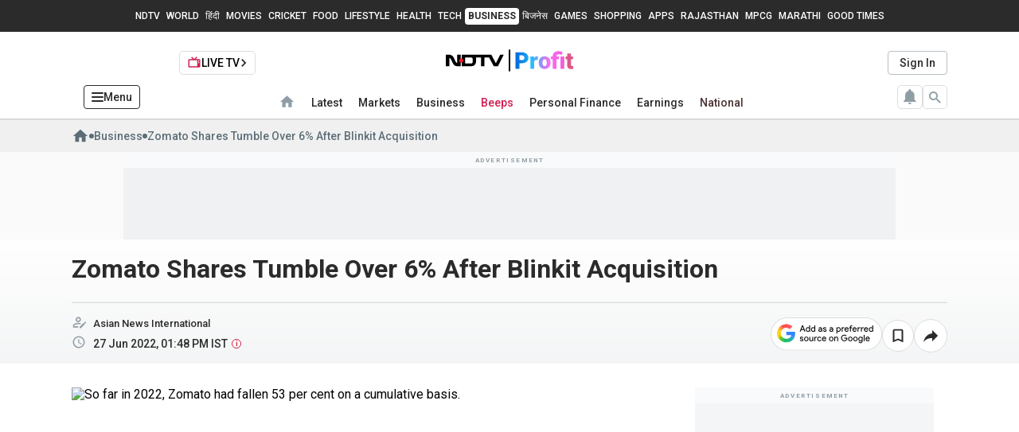

--- FILE ---
content_type: image/svg+xml
request_url: https://www.ndtvprofit.com/ndtvprofit/assets/7a452eb54dfc1bd61b6a.svg
body_size: 693
content:
<?xml version="1.0" encoding="UTF-8"?>
<svg width="24px" height="24px" viewBox="0 0 24 24" version="1.1" xmlns="http://www.w3.org/2000/svg" xmlns:xlink="http://www.w3.org/1999/xlink">
    <defs>
        <path d="M23.1818182,9.81818182 L12,9.81818182 L12,14.4545455 L18.4363636,14.4545455 C17.8363636,17.4 15.3272727,19.0909091 12,19.0909091 C8.07272727,19.0909091 4.90909091,15.9272727 4.90909091,12 C4.90909091,8.07272727 8.07272727,4.90909091 12,4.90909091 C13.6909091,4.90909091 15.2181818,5.50909091 16.4181818,6.49090909 L19.9090909,3 C17.7818182,1.14545455 15.0545455,0 12,0 C5.34545455,0 0,5.34545455 0,12 C0,18.6545455 5.34545455,24 12,24 C18,24 23.4545455,19.6363636 23.4545455,12 C23.4545455,11.2909091 23.3454545,10.5272727 23.1818182,9.81818182 Z" id="path-1"></path>
        <path d="M23.1818182,9.81818182 L12,9.81818182 L12,14.4545455 L18.4363636,14.4545455 C17.8363636,17.4 15.3272727,19.0909091 12,19.0909091 C8.07272727,19.0909091 4.90909091,15.9272727 4.90909091,12 C4.90909091,8.07272727 8.07272727,4.90909091 12,4.90909091 C13.6909091,4.90909091 15.2181818,5.50909091 16.4181818,6.49090909 L19.9090909,3 C17.7818182,1.14545455 15.0545455,0 12,0 C5.34545455,0 0,5.34545455 0,12 C0,18.6545455 5.34545455,24 12,24 C18,24 23.4545455,19.6363636 23.4545455,12 C23.4545455,11.2909091 23.3454545,10.5272727 23.1818182,9.81818182 Z" id="path-3"></path>
        <path d="M23.1818182,9.81818182 L12,9.81818182 L12,14.4545455 L18.4363636,14.4545455 C17.8363636,17.4 15.3272727,19.0909091 12,19.0909091 C8.07272727,19.0909091 4.90909091,15.9272727 4.90909091,12 C4.90909091,8.07272727 8.07272727,4.90909091 12,4.90909091 C13.6909091,4.90909091 15.2181818,5.50909091 16.4181818,6.49090909 L19.9090909,3 C17.7818182,1.14545455 15.0545455,0 12,0 C5.34545455,0 0,5.34545455 0,12 C0,18.6545455 5.34545455,24 12,24 C18,24 23.4545455,19.6363636 23.4545455,12 C23.4545455,11.2909091 23.3454545,10.5272727 23.1818182,9.81818182 Z" id="path-5"></path>
        <path d="M23.1818182,9.81818182 L12,9.81818182 L12,14.4545455 L18.4363636,14.4545455 C17.8363636,17.4 15.3272727,19.0909091 12,19.0909091 C8.07272727,19.0909091 4.90909091,15.9272727 4.90909091,12 C4.90909091,8.07272727 8.07272727,4.90909091 12,4.90909091 C13.6909091,4.90909091 15.2181818,5.50909091 16.4181818,6.49090909 L19.9090909,3 C17.7818182,1.14545455 15.0545455,0 12,0 C5.34545455,0 0,5.34545455 0,12 C0,18.6545455 5.34545455,24 12,24 C18,24 23.4545455,19.6363636 23.4545455,12 C23.4545455,11.2909091 23.3454545,10.5272727 23.1818182,9.81818182 Z" id="path-7"></path>
    </defs>
    <g id="Artboard" stroke="none" stroke-width="1" fill="none" fill-rule="evenodd">
        <g id="Google__G__Logo" transform="translate(0.200000, 0.000000)">
            <g id="Clipped">
                <mask id="mask-2" fill="white">
                    <use xlink:href="#path-1"></use>
                </mask>
                <g id="a"></g>
                <polygon id="Path" fill="#FBBC05" fill-rule="nonzero" mask="url(#mask-2)" points="-1.09090909 19.0909091 -1.09090909 4.90909091 8.18181818 12"></polygon>
            </g>
            <g id="Clipped">
                <mask id="mask-4" fill="white">
                    <use xlink:href="#path-3"></use>
                </mask>
                <g id="a"></g>
                <polygon id="Path" fill="#EA4335" fill-rule="nonzero" mask="url(#mask-4)" points="-1.09090909 4.90909091 8.18181818 12 12 8.67272727 25.0909091 6.54545455 25.0909091 -1.09090909 -1.09090909 -1.09090909"></polygon>
            </g>
            <g id="Clipped">
                <mask id="mask-6" fill="white">
                    <use xlink:href="#path-5"></use>
                </mask>
                <g id="a"></g>
                <polygon id="Path" fill="#34A853" fill-rule="nonzero" mask="url(#mask-6)" points="-1.09090909 19.0909091 15.2727273 6.54545455 19.5818182 7.09090909 25.0909091 -1.09090909 25.0909091 25.0909091 -1.09090909 25.0909091"></polygon>
            </g>
            <g id="Clipped">
                <mask id="mask-8" fill="white">
                    <use xlink:href="#path-7"></use>
                </mask>
                <g id="a"></g>
                <polygon id="Path" fill="#4285F4" fill-rule="nonzero" mask="url(#mask-8)" points="25.0909091 25.0909091 8.18181818 12 6 10.3636364 25.0909091 4.90909091"></polygon>
            </g>
        </g>
    </g>
</svg>


--- FILE ---
content_type: application/javascript
request_url: https://fea.assettype.com/ndtvprofit/assets/9434-ddc2950049d63dba6b58.js
body_size: 13247
content:
"use strict";(self.__LOADABLE_LOADED_CHUNKS__=self.__LOADABLE_LOADED_CHUNKS__||[]).push([[9434],{43884:function(e,t,s){s.d(t,{A:function(){return N}});var i=s(5544),a=s(87695),c=s(72766),n=s(9165),o=s(85996),l=s.n(o),r=s(61448),_=s.n(r),m=s(96540),d=s(10159),u=s(85692),g=s(84196),h=s(71583),v=s(29037),p=s(58156),f=s.n(p),b=s(6723),k=s(31196),y=s(31),w={"./budget-impacts.m.css":{"budget-impacts-ctx":"budget-impacts-m__budget-impacts-ctx__dn4-5",shimmer:"budget-impacts-m__shimmer__QkIba","budget-impacts-inner-ctx":"budget-impacts-m__budget-impacts-inner-ctx__s9Vvl","headline-ctx":"budget-impacts-m__headline-ctx__LuDja","rupee-symbol":"budget-impacts-m__rupee-symbol__9lTku","headline-texts":"budget-impacts-m__headline-texts__z3drv","headline-title":"budget-impacts-m__headline-title__6P9nA",budget:"budget-impacts-m__budget__6H7P9","sub-headline":"budget-impacts-m__sub-headline__G8okk","tabs-ctx":"budget-impacts-m__tabs-ctx__WDAaJ","tabs-parent":"budget-impacts-m__tabs-parent__H5-4K","tab-and-arrow":"budget-impacts-m__tab-and-arrow__d1jZe",tab:"budget-impacts-m__tab__UTPuC",active:"budget-impacts-m__active__LkKME","tab-and-sponsor":"budget-impacts-m__tab-and-sponsor__2A9-R","tab-name":"budget-impacts-m__tab-name__-cfzC","sponsor-ctx":"budget-impacts-m__sponsor-ctx__1iybS","powered-txt":"budget-impacts-m__powered-txt__vVC7g","sector-icon":"budget-impacts-m__sector-icon__aelSq","sector-arrow":"budget-impacts-m__sector-arrow__V14Wz","arrows-parent":"budget-impacts-m__arrows-parent__8jdc3","arrows-gradient":"budget-impacts-m__arrows-gradient__wkYnk","nextPrev-wrapper":"budget-impacts-m__nextPrev-wrapper__gXxTM",next:"budget-impacts-m__next__XNxDa",prev:"budget-impacts-m__prev__fdVuZ",disable:"budget-impacts-m__disable__HfbPY","story-heatmap-ctx":"budget-impacts-m__story-heatmap-ctx__a9erE",story:"budget-impacts-m__story__Yk4iK","exclusive-wrap":"budget-impacts-m__exclusive-wrap__1-dej","story-headline-ctx":"budget-impacts-m__story-headline-ctx__sz3jQ","current-tab-name":"budget-impacts-m__current-tab-name__k9snF",headline:"budget-impacts-m__headline__rZrz3",loading:"budget-impacts-m__loading__dqnvX","first-row":"budget-impacts-m__first-row__CMWVg","second-row":"budget-impacts-m__second-row__RzPKb","third-row":"budget-impacts-m__third-row__neZRn","cards-ctx":"budget-impacts-m__cards-ctx__4YlSU",title:"budget-impacts-m__title__7e72-",cards:"budget-impacts-m__cards__Qoq1K",card:"budget-impacts-m__card__ZW7h4","stock-name":"budget-impacts-m__stock-name__F-Lml","price-ctx":"budget-impacts-m__price-ctx__JdUhM","current-price":"budget-impacts-m__current-price__AE9xh","change-ctx":"budget-impacts-m__change-ctx__OBEwU","change-symbol":"budget-impacts-m__change-symbol__L-Wgx","negative-change":"budget-impacts-m__negative-change__I1NjQ","change-perc":"budget-impacts-m__change-perc__Rjznh","no-change":"budget-impacts-m__no-change__pCPkh","show-more-gradient":"budget-impacts-m__show-more-gradient__Mu3sW","more-ctx":"budget-impacts-m__more-ctx__UizAo",lines:"budget-impacts-m__lines__QrZ5J","line-1":"budget-impacts-m__line-1__LEabe","line-2":"budget-impacts-m__line-2__gTQUP","line-3":"budget-impacts-m__line-3__bNHAp","line-4":"budget-impacts-m__line-4__YjDTJ","more-cta":"budget-impacts-m__more-cta__6ahD9",text:"budget-impacts-m__text__kyVCW","arrow-icon":"budget-impacts-m__arrow-icon__X5OTj","show-less":"budget-impacts-m__show-less__XoMb4","budget-impacts-ctx-widget":"budget-impacts-m__budget-impacts-ctx-widget__kHOap","show-title":"budget-impacts-m__show-title__Jaznn","less-cards":"budget-impacts-m__less-cards__YfXUT"}},E={2:n.J9m,3:n.DW_,4:n.S5s,5:n.Tcy,6:n.qaY,7:n.hxR,8:n.DBZ,9:n.Ut3,10:n.IlU,11:n.JbH,12:n.$Mz,13:n.Rs3,14:n.aXu,15:n.M9k,16:n.e2J,17:n.JiW,18:n.B4b,19:n.UnF,20:n.jSU,21:n.jSU,22:n.eiQ,23:n.$U9,24:n.xie,25:n.g9Z,26:n.qq5},N=(0,g.connect)((function(e){return{cdnHost:"media.assettype.com",features:e.qt.config.features}}))((function(e){var t=e.collection,s=e.cdnHost,n=e.features,o=e.widget,r=void 0!==o&&o,g=e.showTitle,p=void 0!==g&&g,N=t.items.map((function(e){return{name:e.name,metadata:e.metadata,items:e.items}})).slice(0,8),x=f()(t,["metadata","display-name"],(null==t?void 0:t.name)||"BUDGET IMPACT"),S=(null==t?void 0:t.summary)||"Glimpse of the Sectors & Stocks impacted",A=null==x?void 0:x.split(" "),M=(0,a.A)(A),F=M[0],I=M.slice(1).join(" "),P=(0,m.useState)(N[0].name.replace(/\s/g,"_")),R=(0,i.A)(P,2),O=R[0],C=R[1],T=(0,m.useState)(null),L=(0,i.A)(T,2),z=L[0],U=L[1],W=(0,m.useState)([]),X=(0,i.A)(W,2),j=X[0],B=X[1],q=(0,m.useState)(!1),H=(0,i.A)(q,2),Q=H[0],D=H[1],K=(0,m.useState)(0),Z=(0,i.A)(K,2),G=Z[0],Y=Z[1],J=(0,m.useState)(!1),V=(0,i.A)(J,2),$=V[0],ee=V[1],te=(0,m.useState)(!0),se=(0,i.A)(te,2),ie=se[0],ae=se[1],ce=(0,u.Wx)(),ne=(0,i.A)(ce,2),oe=ne[0],le=ne[1],re=(0,m.useRef)(null),_e=[];N.forEach((function(e){_e.push({name:e.metadata["display-name"]||e.name,icon:E[e.metadata["vidible-playlist-id"]],key:e.name.replace(/\s/g,"_"),hero_image:e.items&&e.items.length>0&&e.items[0].story&&e.items[0].story["hero-image-s3-key"]||"",headline:e.items&&e.items.length>0&&e.items[0].story&&e.items[0].story.headline||"",slug:e.items&&e.items.length>0&&e.items[0].story&&e.items[0].story.slug||"",sectorId:e.metadata["vidible-playlist-id"],isExclusive:e.items&&e.items.length>0&&e.items[0].story&&999===e.items[0].story["access-level-value"]})}));var me=0,de=0,ue=0,ge="#FFFFFF",he=0,ve=0;(0,m.useEffect)((function(){ie&&le&&(ae(!1),fe(_e[0].sectorId,ie),U(_e[0].sectorId))}),[le]),(0,y.$$)((function(){fe(z)}),6e4);var pe,fe=function(e){var t=arguments.length>1&&void 0!==arguments[1]&&arguments[1],s=arguments.length>2&&void 0!==arguments[2]&&arguments[2];((0,b.St)(null==n?void 0:n.trading_holidays,null==n?void 0:n.special_trading_days)&&le||t||s)&&(0,b.nv)("/foapi/market/getSectorStocks?sectorId=".concat(e)).then((function(e){200===e.responseCode&&B(e.data)}))},be=function(e){r?window.open("https://www.ndtvprofit.com/budget","_blank"):(0,b.nv)("/api/v1/entities?type=stock&q=".concat(e,"&limit=10")).then((function(t){t.entities&&t.entities.length>0&&t.entities.find((function(t){return t["nse-code"]===e}))&&window.open("/stock/".concat(t.entities.find((function(t){return t["nse-code"]===e}))["stock-id"],"/").concat(t.entities.find((function(t){return t["nse-code"]===e})).slug.replace("-stock","")),"_blank")}))};return m.createElement(m.Fragment,null,m.createElement("div",{ref:oe,className:"section-fluid "+(0,c.A)("budget-impacts-ctx ".concat(r?"budget-impacts-ctx-widget":""),w,{autoResolveMultipleImports:!0,handleMissingStyleName:"throw"})},m.createElement("div",{className:(r?"":(r?"":"container")+" ")+(0,c.A)("budget-impacts-inner-ctx ".concat(p?"show-title":""),w,{autoResolveMultipleImports:!0,handleMissingStyleName:"throw"})},(r&&p||!r)&&m.createElement("div",{className:"budget-impacts-m__headline-ctx__LuDja"},m.createElement("div",{className:"budget-impacts-m__rupee-symbol__9lTku"},"₹"),m.createElement("div",{className:"budget-impacts-m__headline-texts__z3drv"},m.createElement("span",{className:"budget-impacts-m__headline-title__6P9nA"},m.createElement("span",{className:"budget-impacts-m__budget__6H7P9"},F)," ",I&&" ".concat(I)),m.createElement("span",{className:"budget-impacts-m__sub-headline__G8okk"},S))),m.createElement("div",{className:(r?(r?"container":"")+" ":"")+"budget-impacts-m__tabs-ctx__WDAaJ"},m.createElement("div",{className:"budget-impacts-m__tabs-parent__H5-4K",ref:re},_e.map((function(e){return m.createElement("div",{className:"budget-impacts-m__tab-and-arrow__d1jZe"},m.createElement("div",{onClick:function(t){return function(e,t){e.target.offsetParent.children[0].scrollLeft=e.target.offsetLeft-e.target.offsetParent.children[0].offsetWidth/(d.XF?4:2),Y(e.target.offsetLeft-e.target.offsetParent.children[0].offsetWidth/(d.XF?4:2)),ee(e.target.offsetLeft-e.target.offsetParent.children[0].offsetWidth/(d.XF?4:2)>=e.target.offsetParent.children[0].scrollWidth-e.target.offsetParent.children[0].offsetWidth),C(t.key),z!==t.sectorId&&(B([]),fe(t.sectorId,!1,!0),U(t.sectorId),D(!1))}(t,e)},className:(0,c.A)("tab ".concat(O===e.key?"active":""),w,{autoResolveMultipleImports:!0,handleMissingStyleName:"throw"})},m.createElement("div",{className:"budget-impacts-m__tab-and-sponsor__2A9-R"},m.createElement("span",{className:"budget-impacts-m__tab-name__-cfzC"},e.name),!r&&m.createElement("div",{className:"budget-impacts-m__sponsor-ctx__1iybS"},function(e){var t=n.heatmap_sector_ad,s=t.dfp_sponsor_logos,i="adUnit_"+e.sectorId;return t.show_from_dfp&&_()(s,i)?m.createElement(m.Fragment,null,m.createElement("span",{className:"budget-impacts-m__powered-txt__vVC7g"},"PARTNERED BY"),m.createElement(v.A,{adUnit:s[i].name,sizes:[[s[i].width,s[i].height]]})):m.createElement("span",{className:"budget-impacts-m__powered-txt__vVC7g"},"Sector")}(e))),m.createElement("div",{className:"budget-impacts-m__sector-icon__aelSq"},m.createElement(l(),{path:e.icon,size:"20px",color:"#FFFFFF"}))),O===e.key&&m.createElement("div",{className:"budget-impacts-m__sector-arrow__V14Wz"}))}))),m.createElement("div",{className:"container budget-impacts-m__arrows-parent__8jdc3"},!$&&m.createElement("div",{className:"budget-impacts-m__arrows-gradient__wkYnk"}),m.createElement("div",{className:"budget-impacts-m__nextPrev-wrapper__gXxTM"},m.createElement("div",{onClick:function(){var e=d.XF?200:225;if(re.current.scrollLeft-=G%e==0||d.XF?e:e+G%e,G>0){ee(!1);var t=G-(G%e==0||d.XF?e:e+G%e);Y(t)}},className:(0,c.A)("prev ".concat(G<=0?"disable":""),w,{autoResolveMultipleImports:!0,handleMissingStyleName:"throw"})},m.createElement(k.fl,{color:"#FFFFFF",size:"16px"})),m.createElement("div",{onClick:function(){var e=d.XF?200:225,t=re.current,s=t.scrollWidth-t.clientWidth;if(t.scrollLeft+=G%e==0||d.XF?e:e+G%e,G<s){var i,a,c=G+(G%e==0||d.XF?e:e+G%e);Y(c),ee(c>(null===(i=re.current)||void 0===i?void 0:i.scrollWidth)-(null===(a=re.current)||void 0===a?void 0:a.clientWidth))}},className:(0,c.A)("next ".concat($?"disable":""),w,{autoResolveMultipleImports:!0,handleMissingStyleName:"throw"})},m.createElement(k.fl,{color:"#FFFFFF",size:"16px"}))))),j.length>0?m.createElement(m.Fragment,null,m.createElement("div",{className:"budget-impacts-m__story-heatmap-ctx__a9erE"},!r&&!!_e.find((function(e){return e.key===O})).hero_image&&m.createElement(h.S,{href:_e.find((function(e){return e.key===O})).slug,target:"_blank"},m.createElement("div",{className:"budget-impacts-m__story__Yk4iK",style:{background:"".concat(d.XF?"linear-gradient(179deg, #00000000 0%, #262626 100%)":"linear-gradient(269deg, #00000000 0%, #262626 50%)",", url(https://").concat(s,"/").concat(_e.find((function(e){return e.key===O})).hero_image,") no-repeat")}},_e.find((function(e){return e.key===O})).isExclusive&&m.createElement("img",{src:"/icons/premium_star_bg.svg",className:"mobile-only budget-impacts-m__exclusive-wrap__1-dej"}),m.createElement("div",{className:"budget-impacts-m__story-headline-ctx__sz3jQ"},m.createElement("div",{className:"budget-impacts-m__current-tab-name__k9snF"},_e.find((function(e){return e.key===O})).name),m.createElement("div",{className:"budget-impacts-m__headline__rZrz3"},_e.find((function(e){return e.key===O})).headline)))),m.createElement("div",{className:"budget-impacts-m__cards-ctx__4YlSU"},!r&&m.createElement("div",{className:"budget-impacts-m__title__7e72-"},"Heatmaps for ",_e.find((function(e){return e.key===O})).name),m.createElement("div",{className:"budget-impacts-m__cards__Qoq1K"},(pe=j.slice().sort((function(e,t){return t.changePer-e.changePer}))).slice(0,Q?pe.length:d.XF?12:20).map((function(e,t){return 0===me?(me=e.changePer,he=80/me*e.changePer):he=80+10*(t+1),0===de&&e.changePer<0?(de=e.changePer,ve=235,ue=2):(ve=235-235/pe.length*ue,ue++),e.changePer>0?ge="rgb(0,".concat(he,",0)"):e.changePer<0?ge="rgb(".concat(ve=0===ve?100:ve,",0,0)"):0===e.changePer&&(ge="#3A3A3A"),m.createElement("div",{key:e.name.replace(/\s/g,"_")+"_"+t,role:"button",style:{background:"".concat(ge," 0 0 no-repeat padding-box")},onClick:function(){return be(e.exchangeSymbol)},onTouchStart:function(){return be(e.exchangeSymbol)},className:(0,c.A)("card ".concat(j.length<20?"less-cards":""),w,{autoResolveMultipleImports:!0,handleMissingStyleName:"throw"})},m.createElement("div",{className:"budget-impacts-m__stock-name__F-Lml",title:e.name},e.name),m.createElement("div",{className:"budget-impacts-m__price-ctx__JdUhM"},m.createElement("span",{className:"budget-impacts-m__current-price__AE9xh"},e.lastPrice),m.createElement("div",{className:"budget-impacts-m__change-ctx__OBEwU"},0!==e.changePer&&m.createElement("span",{className:(0,c.A)("change-symbol ".concat(e.changePer<0?"negative-change":""),w,{autoResolveMultipleImports:!0,handleMissingStyleName:"throw"})},e.changePer<0?"▼":"▲"),m.createElement("span",{className:(0,c.A)("change-perc ".concat(0===e.changePer?"no-change":""),w,{autoResolveMultipleImports:!0,handleMissingStyleName:"throw"})},e.changePer,"%"))))}))))),j.length>(d.XF?12:20)&&m.createElement(m.Fragment,null,!Q&&m.createElement("div",{className:"budget-impacts-m__show-more-gradient__Mu3sW"}),m.createElement("div",{className:"budget-impacts-m__more-ctx__UizAo"},m.createElement("div",{className:"desktop-only budget-impacts-m__lines__QrZ5J"},m.createElement("hr",{className:"budget-impacts-m__line-1__LEabe"}),m.createElement("hr",{className:"budget-impacts-m__line-2__gTQUP"}),m.createElement("hr",{className:"budget-impacts-m__line-3__bNHAp"}),m.createElement("hr",{className:"budget-impacts-m__line-4__YjDTJ"})),m.createElement("div",{className:"budget-impacts-m__more-cta__6ahD9",onClick:function(){return D(!Q)}},m.createElement("span",{className:"budget-impacts-m__text__kyVCW"},"View ",Q?"Less":"More"," Stocks"),m.createElement("span",{className:(0,c.A)("arrow-icon ".concat(Q?"show-less":""),w,{autoResolveMultipleImports:!0,handleMissingStyleName:"throw"})},m.createElement(k.fl,{color:"#FFFFFF"}))),m.createElement("div",{className:"desktop-only budget-impacts-m__lines__QrZ5J"},m.createElement("hr",{className:"budget-impacts-m__line-1__LEabe"}),m.createElement("hr",{className:"budget-impacts-m__line-2__gTQUP"}),m.createElement("hr",{className:"budget-impacts-m__line-3__bNHAp"}),m.createElement("hr",{className:"budget-impacts-m__line-4__YjDTJ"}))))):m.createElement("div",{className:"budget-impacts-m__story-heatmap-ctx__a9erE budget-impacts-m__loading__dqnvX"},!r&&m.createElement("div",{className:"budget-impacts-m__story__Yk4iK budget-impacts-m__loading__dqnvX"},m.createElement("div",{className:"budget-impacts-m__first-row__CMWVg"}),m.createElement("div",{className:"budget-impacts-m__second-row__RzPKb"}),m.createElement("div",{className:"budget-impacts-m__third-row__neZRn"})),m.createElement("div",{className:"budget-impacts-m__cards-ctx__4YlSU"},!r&&m.createElement("div",{className:"budget-impacts-m__title__7e72-"},"Heatmaps for ",_e.find((function(e){return e.key===O})).name),m.createElement("div",{className:"budget-impacts-m__cards__Qoq1K"},Array.apply(null,Array(r?d.XF?12:18:d.XF?12:15)).map((function(){return m.createElement("div",{className:"budget-impacts-m__card__ZW7h4 budget-impacts-m__loading__dqnvX"},m.createElement("div",{className:"budget-impacts-m__first-row__CMWVg"}),m.createElement("div",{className:"budget-impacts-m__second-row__RzPKb"}))}))))))))}))},1149:function(e,t,s){s.d(t,{A:function(){return A}});var i=s(64467),a=s(5544),c=s(72766),n=s(96540),o=s(84196),l=s(61448),r=s.n(l),_=s(58156),m=s.n(_),d=s(62193),u=s.n(d),g=s(95950),h=s.n(g),v=s(78853),p=s(6723),f=s(71583),b=s(85692),k=s(66056),y=s(31196),w=s(27216),E=s(27487),N={"./budget-stocks-in-focus-live.m.css":{"stocks-in-focus-live-ctx":"budget-stocks-in-focus-live-m__stocks-in-focus-live-ctx__5gVx-",shimmer:"budget-stocks-in-focus-live-m__shimmer__4PlDi",heading:"budget-stocks-in-focus-live-m__heading__zaDPB",title:"budget-stocks-in-focus-live-m__title__OfF78","stocks-ctx":"budget-stocks-in-focus-live-m__stocks-ctx__e0TTF","card-shimmer":"budget-stocks-in-focus-live-m__card-shimmer__SgfPv","stock-with-hero-image":"budget-stocks-in-focus-live-m__stock-with-hero-image__J4Lh5","stocks-with-text-only":"budget-stocks-in-focus-live-m__stocks-with-text-only__mYv7f","hero-image":"budget-stocks-in-focus-live-m__hero-image__h-08X","stock-name-and-value":"budget-stocks-in-focus-live-m__stock-name-and-value__P8RIU","stocks-detail":"budget-stocks-in-focus-live-m__stocks-detail__cqq8Q",stock:"budget-stocks-in-focus-live-m__stock__ZNrHX",image:"budget-stocks-in-focus-live-m__image__-W2Or",name:"budget-stocks-in-focus-live-m__name__TnQ3P","current-value":"budget-stocks-in-focus-live-m__current-value__bsaiO","story-heading":"budget-stocks-in-focus-live-m__story-heading__T9bX5","story-summary":"budget-stocks-in-focus-live-m__story-summary__DkR2d","hero-image-shimmer":"budget-stocks-in-focus-live-m__hero-image-shimmer__yJR-K","stock-name-shimmer":"budget-stocks-in-focus-live-m__stock-name-shimmer__CiMCw","story-title-shimmer":"budget-stocks-in-focus-live-m__story-title-shimmer__wAjlM","first-line":"budget-stocks-in-focus-live-m__first-line__fU1be","second-line":"budget-stocks-in-focus-live-m__second-line__53K4H","story-subtitle-shimmer":"budget-stocks-in-focus-live-m__story-subtitle-shimmer__xCtdB","stock-name-and-value-ctx":"budget-stocks-in-focus-live-m__stock-name-and-value-ctx__kSrcK","stock-shimmer":"budget-stocks-in-focus-live-m__stock-shimmer__4cNGh","story-heading-shimmer":"budget-stocks-in-focus-live-m__story-heading-shimmer__t-wOe","default-user":"budget-stocks-in-focus-live-m__default-user__IGcrp","ad-unit-320":"budget-stocks-in-focus-live-m__ad-unit-320__FXrzK","dark-mode":"budget-stocks-in-focus-live-m__dark-mode__8PjRM","widget-mode":"budget-stocks-in-focus-live-m__widget-mode__iEDL0","sub-user":"budget-stocks-in-focus-live-m__sub-user__kT7Jl"}};function x(e,t){var s=Object.keys(e);if(Object.getOwnPropertySymbols){var i=Object.getOwnPropertySymbols(e);t&&(i=i.filter((function(t){return Object.getOwnPropertyDescriptor(e,t).enumerable}))),s.push.apply(s,i)}return s}function S(e){for(var t=1;t<arguments.length;t++){var s=null!=arguments[t]?arguments[t]:{};t%2?x(Object(s),!0).forEach((function(t){(0,i.A)(e,t,s[t])})):Object.getOwnPropertyDescriptors?Object.defineProperties(e,Object.getOwnPropertyDescriptors(s)):x(Object(s)).forEach((function(t){Object.defineProperty(e,t,Object.getOwnPropertyDescriptor(s,t))}))}return e}var A=(0,o.connect)((function(e){return{cdnHost:"media.assettype.com",pageType:m()(e,["qt","pageType"],"home-page")}}))((function(e){var t,s,i,l=e.collection,_=e.cdnHost,d=e.widget,g=void 0!==d&&d,x=e.darkMode,A=void 0!==x&&x,M=e.lightMode,F=void 0!==M&&M,I=e.showValues,P=void 0!==I&&I,R=e.pageType,O=(0,n.useState)({}),C=(0,a.A)(O,2),T=C[0],L=C[1],z=(0,n.useState)(!0),U=(0,a.A)(z,2),W=U[0],X=U[1],j=(0,n.useState)(!1),B=(0,a.A)(j,2),q=B[0],H=B[1],Q=(0,o.useSelector)((function(e){return m()(e,["userData"])})),D=(0,o.useSelector)((function(e){return m()(e,["userData","isSubscriber"],null)})),K=null==l?void 0:l.items.map((function(e){return"story"===e.type&&e.story})).filter((function(e){return e.tags&&e.tags.length>0&&"stock"===e.tags[0].type})),Z=K.map((function(e){return e.tags[0].id})),G=(0,b.Wx)(),Y=(0,a.A)(G,2),J=Y[0],V=Y[1],$=(null==l?void 0:l.metadata["display-name"])||(null==l?void 0:l.name)||"Stocks In Focus";(0,n.useEffect)((function(){var e=window.innerWidth;H(e>767)}),[]);var ee=K.map((function(e){return S(S({},e),{},{name:e.tags[0].properties["nse-code"]||e.tags[0].name,summary:e.summary,description:e.headline,heroImage:e["hero-image-s3-key"],id:e.tags[0].id,storySlug:e.slug,stockSlug:e.tags[0].properties["stock-id"]+"/"+e.tags[0].slug.replace("-stock","")})}));(0,n.useEffect)((function(){if(V){if(!W){var e=setInterval((function(){te()}),6e4);return function(){return clearInterval(e)}}te(),X(!1)}}));var te=function(){try{(0,p.nv)("/next/feapi/stock?entity-ids=".concat(Z.join(","))).then((function(e){var t={};e.forEach((function(e){r()(t,e.id)||(t[e.id]={value:e.value,change:e.chg})}));var s=h()(t);ee=ee.filter((function(e){return s.indexOf(e.id.toString())>-1})),L(t)}))}catch(e){console.error(e)}};return n.createElement("div",{ref:J},n.createElement("div",{className:("".concat(g?"":"container")?"".concat(g?"":"container")+" ":"")+(0,c.A)("stocks-in-focus-live-ctx ".concat(A?"dark-mode":""," ").concat(g&&!F?"widget-mode":""),N,{autoResolveMultipleImports:!0,handleMissingStyleName:"throw"})},n.createElement("div",{className:"budget-stocks-in-focus-live-m__heading__zaDPB"},n.createElement("img",{src:"/icons/stocksinfocus.svg",alt:"Title Logo"}),n.createElement("span",{className:"budget-stocks-in-focus-live-m__title__OfF78"},$)),!u()(T)&&(null===(t=ee)||void 0===t?void 0:t.length)>0?n.createElement("div",{className:"budget-stocks-in-focus-live-m__stocks-ctx__e0TTF"},n.createElement("div",{className:"budget-stocks-in-focus-live-m__stock-with-hero-image__J4Lh5"},n.createElement(f.S,{href:"".concat(g?"https://www.ndtvprofit.com/":"").concat(ee[0].storySlug),target:"_blank"},n.createElement("div",{onClick:function(){return(0,w.QI)(Q,ee[0],R)}},g?n.createElement("img",{className:"budget-stocks-in-focus-live-m__hero-image__h-08X",src:"https://".concat(_,"/").concat(ee[0].heroImage),alt:""}):n.createElement(E.A,{story:ee[0],imageType:"image16x9",aspectRatio:[16,9],isLazy:!0,isExclusive:(0,k.hB)(ee[0])}))),n.createElement("div",{className:"budget-stocks-in-focus-live-m__stock-name-and-value__P8RIU"},n.createElement(f.S,{href:"".concat(g?"https://www.ndtvprofit.com":"","/stock/").concat(ee[0].stockSlug),target:"_blank",className:"budget-stocks-in-focus-live-m__stocks-detail__cqq8Q"},n.createElement("div",{className:"budget-stocks-in-focus-live-m__stock__ZNrHX"},(null===(s=T[ee[0].id])||void 0===s?void 0:s.change)>0?n.createElement("img",{className:"budget-stocks-in-focus-live-m__image__-W2Or",src:"/icons/arrow-top-right-thick.svg",alt:"Gainers Icon"}):n.createElement("img",{className:"budget-stocks-in-focus-live-m__image__-W2Or",src:"/icons/arrow-bottom-right-thick.svg",alt:"Losers Icon"}),n.createElement("div",{className:"budget-stocks-in-focus-live-m__name__TnQ3P"},ee[0].name),(!g||g&&P)&&n.createElement("div",{className:"budget-stocks-in-focus-live-m__current-value__bsaiO"},null===(i=T[ee[0].id])||void 0===i?void 0:i.value)),(0,k.hB)(ee[0])&&n.createElement("span",{className:"exclusive-icon"},n.createElement(y.Su,{color:"#CE9445",size:"16px"})))),n.createElement("div",{onClick:function(){return(0,w.QI)(Q,ee[0],R)}},n.createElement(f.S,{href:"".concat(g?"https://www.ndtvprofit.com/":"").concat(ee[0].storySlug),target:"_blank"},n.createElement("div",{className:"budget-stocks-in-focus-live-m__story-heading__T9bX5"},ee[0].description))),n.createElement("div",{className:"budget-stocks-in-focus-live-m__story-summary__DkR2d"},ee[0].summary)),n.createElement("div",{className:"budget-stocks-in-focus-live-m__stocks-with-text-only__mYv7f"},ee.slice(1,D||g?7:5).map((function(e,t){var s,i;return n.createElement("div",{key:e.id+t,className:(0,c.A)("stock-name-and-value-ctx ".concat(D||g?"sub-user":"default-user"),N,{autoResolveMultipleImports:!0,handleMissingStyleName:"throw"})},n.createElement("div",{className:"budget-stocks-in-focus-live-m__stock-name-and-value__P8RIU"},n.createElement(f.S,{href:"".concat(g?"https://www.ndtvprofit.com":"","/stock/").concat(e.stockSlug),target:"_blank",className:"budget-stocks-in-focus-live-m__stocks-detail__cqq8Q"},n.createElement("div",{className:"budget-stocks-in-focus-live-m__stock__ZNrHX"},(null===(s=T[e.id])||void 0===s?void 0:s.change)>0?n.createElement("img",{className:"budget-stocks-in-focus-live-m__image__-W2Or",src:"/icons/arrow-top-right-thick.svg",alt:"Gainers Icon"}):n.createElement("img",{className:"budget-stocks-in-focus-live-m__image__-W2Or",src:"/icons/arrow-bottom-right-thick.svg",alt:"Losers Icon"}),n.createElement("div",{className:"budget-stocks-in-focus-live-m__name__TnQ3P"},e.name),(!g||g&&P)&&n.createElement("div",{className:"budget-stocks-in-focus-live-m__current-value__bsaiO"},null===(i=T[e.id])||void 0===i?void 0:i.value)),(0,k.hB)(e)&&n.createElement("span",{className:"exclusive-icon"},n.createElement(y.Su,{color:"var(--dark-orange)",size:"16px"})))),n.createElement("div",{onClick:function(){return(0,w.QI)(Q,e,R)}},n.createElement(f.S,{href:"".concat(g?"https://www.ndtvprofit.com/":"").concat(e.storySlug),target:"_blank"},n.createElement("div",{className:"budget-stocks-in-focus-live-m__story-heading__T9bX5"},e.description))))})),!D&&!g&&q&&n.createElement("div",{className:"responsive-ad content-center desktop-only budget-stocks-in-focus-live-m__ad-unit-320__FXrzK"},n.createElement(v.A,{adtype:"BudgetStocksInFocusLive_Desktop_Ad",height:"250px",width:"320px",adUnit:"Mid_300x250_1",sizes:[[300,250]]})))):n.createElement("div",{className:"budget-stocks-in-focus-live-m__card-shimmer__SgfPv"},n.createElement("div",{className:"budget-stocks-in-focus-live-m__stock-with-hero-image__J4Lh5"},n.createElement("div",{className:"budget-stocks-in-focus-live-m__hero-image-shimmer__yJR-K"}),n.createElement("div",{className:"budget-stocks-in-focus-live-m__stock-name-shimmer__CiMCw"}),n.createElement("div",{className:"budget-stocks-in-focus-live-m__story-title-shimmer__wAjlM"},n.createElement("div",{className:"budget-stocks-in-focus-live-m__first-line__fU1be"}),n.createElement("div",{className:"budget-stocks-in-focus-live-m__second-line__53K4H"})),n.createElement("div",{className:"budget-stocks-in-focus-live-m__story-subtitle-shimmer__xCtdB"},n.createElement("div",{className:"budget-stocks-in-focus-live-m__first-line__fU1be"}),n.createElement("div",{className:"budget-stocks-in-focus-live-m__second-line__53K4H"}))),n.createElement("div",{className:"budget-stocks-in-focus-live-m__stocks-with-text-only__mYv7f"},Array.apply(null,Array(6)).map((function(e){return n.createElement("div",{className:"budget-stocks-in-focus-live-m__stock-name-and-value-ctx__kSrcK budget-stocks-in-focus-live-m__shimmer__4PlDi",key:e},n.createElement("div",{className:"budget-stocks-in-focus-live-m__stock-name-and-value__P8RIU"},n.createElement("div",{className:"budget-stocks-in-focus-live-m__stock-shimmer__4cNGh"})),n.createElement("div",null,n.createElement("div",{className:"budget-stocks-in-focus-live-m__story-heading-shimmer__t-wOe"},n.createElement("div",{className:"budget-stocks-in-focus-live-m__first-line__fU1be"}),n.createElement("div",{className:"budget-stocks-in-focus-live-m__second-line__53K4H"}))))}))))))}))},23563:function(e,t,s){s.d(t,{A:function(){return v}});var i=s(10467),a=s(5544),c=s(72766),n=s(54756),o=s.n(n),l=s(96540),r=s(85692),_=s(6723),m=s(58156),d=s.n(m),u=s(84196),g=s(31),h={"./budget-stocks-in-focus.m.css":{"stocks-in-focus-ctx":"budget-stocks-in-focus-m__stocks-in-focus-ctx__NgxI7",shimmer:"budget-stocks-in-focus-m__shimmer__7EU3s","head-line":"budget-stocks-in-focus-m__head-line__EIxt3",heading:"budget-stocks-in-focus-m__heading__OGWey",title:"budget-stocks-in-focus-m__title__YufPx",toggles:"budget-stocks-in-focus-m__toggles__KHA7a",toggle:"budget-stocks-in-focus-m__toggle__cE4eD",active:"budget-stocks-in-focus-m__active__FDAxj","mb-head-line":"budget-stocks-in-focus-m__mb-head-line__OSWcj","full-width":"budget-stocks-in-focus-m__full-width__TpVRT","stock-list-ctx":"budget-stocks-in-focus-m__stock-list-ctx__wP6H3","indices-ctx":"budget-stocks-in-focus-m__indices-ctx__sqxYk","stock-table":"budget-stocks-in-focus-m__stock-table__GBxAS","data-list":"budget-stocks-in-focus-m__data-list__SBtA7","item-ctx":"budget-stocks-in-focus-m__item-ctx__yC9oB",indices:"budget-stocks-in-focus-m__indices__fqZdp",item:"budget-stocks-in-focus-m__item__r8iLd","first-row":"budget-stocks-in-focus-m__first-row__cPKx3","stock-name":"budget-stocks-in-focus-m__stock-name__ZrP0Z","change-price":"budget-stocks-in-focus-m__change-price__OFCLG",positive:"budget-stocks-in-focus-m__positive__M1ofi",negative:"budget-stocks-in-focus-m__negative__SMdaT","second-row":"budget-stocks-in-focus-m__second-row__B05R1","latest-price":"budget-stocks-in-focus-m__latest-price__zMrjp","change-perc":"budget-stocks-in-focus-m__change-perc__xT1jM",arrow:"budget-stocks-in-focus-m__arrow__4X7dr",right:"budget-stocks-in-focus-m__right__FlkgK","mb-item-ctx":"budget-stocks-in-focus-m__mb-item-ctx__FVTSO","indices-new":"budget-stocks-in-focus-m__indices-new__2ysuE","arrow-right":"budget-stocks-in-focus-m__arrow-right__dxOVE","third-row":"budget-stocks-in-focus-m__third-row__f-3zs","placeholder-ctx":"budget-stocks-in-focus-m__placeholder-ctx__OVAsO","loading-shimmer-left":"budget-stocks-in-focus-m__loading-shimmer-left__Pbfk-","loading-shimmer-right":"budget-stocks-in-focus-m__loading-shimmer-right__FuEax","widget-view":"budget-stocks-in-focus-m__widget-view__rB2nE","client-view":"budget-stocks-in-focus-m__client-view__vc9Kn","client-view-with-url":"budget-stocks-in-focus-m__client-view-with-url__9V2CO",partition:"budget-stocks-in-focus-m__partition__4hpL9","disable-click":"budget-stocks-in-focus-m__disable-click__Cwu4Z","mb-indices-ctx":"budget-stocks-in-focus-m__mb-indices-ctx__FwW-j","all-titles":"budget-stocks-in-focus-m__all-titles__F8iyW","title-ctx":"budget-stocks-in-focus-m__title-ctx__-QdsL","dm-image":"budget-stocks-in-focus-m__dm-image__Rh-37",custom:"budget-stocks-in-focus-m__custom__Ps0iY","stock-tables":"budget-stocks-in-focus-m__stock-tables__s5TmT","stock-table-ctx":"budget-stocks-in-focus-m__stock-table-ctx__SA3rH",image:"budget-stocks-in-focus-m__image__igAA-",hide:"budget-stocks-in-focus-m__hide__r3OWd","mb-stock-tables":"budget-stocks-in-focus-m__mb-stock-tables__t-dK0","mb-stock-list-ctx":"budget-stocks-in-focus-m__mb-stock-list-ctx__fED2e","two-collection-widget":"budget-stocks-in-focus-m__two-collection-widget__lzvuA","section-fluid":"budget-stocks-in-focus-m__section-fluid__r54jc","second-fold":"budget-stocks-in-focus-m__second-fold__Mitn3","dark-mode":"budget-stocks-in-focus-m__dark-mode__tvUJk","light-mode":"budget-stocks-in-focus-m__light-mode__8j-JI",loading:"budget-stocks-in-focus-m__loading__ybgQS"}},v=(0,u.connect)((function(e){return{clients:d()(e.qt,["config","features","budget","clients"],{})}}))((function(e){var t=e.widget,s=e.mobile,n=void 0!==s&&s,m=e.isDesktop,v=void 0!==m&&m,p=e.count,f=void 0===p?5:p,b=e.customHeadlineClass,k=void 0===b?"":b,y=e.darkMode,w=void 0!==y&&y,E=e.lightMode,N=void 0!==E&&E,x=e.client,S=void 0===x?"":x,A=e.clients,M=(0,l.useState)("NSE"),F=(0,a.A)(M,2),I=F[0],P=F[1],R=(0,l.useState)("most_active"),O=(0,a.A)(R,2),C=O[0],T=O[1],L=(0,l.useState)([]),z=(0,a.A)(L,2),U=z[0],W=z[1],X=(0,l.useState)([]),j=(0,a.A)(X,2),B=j[0],q=j[1],H=(0,l.useState)(!0),Q=(0,a.A)(H,2),D=Q[0],K=Q[1],Z=(0,l.useState)(v||n),G=(0,a.A)(Z,2),Y=G[0],J=G[1],V=(0,u.useSelector)((function(e){return d()(e,["qt","config","features","trading_holidays"],[])})),$=(0,u.useSelector)((function(e){return d()(e,["qt","config","features","special_trading_days"],{})})),ee=(0,r.Wx)({threshold:.1,triggerOnce:!1}),te=(0,a.A)(ee,2),se=te[0],ie=te[1];(0,l.useEffect)((function(){if(!n){var e=function(){var e=window.innerWidth;J(e<=767)};return e(),window.addEventListener("resize",e),function(){window.removeEventListener("resize",e)}}})),(0,l.useEffect)((function(){D&&ie&&(ce(),ae(I),K(!1))}),[ie]),(0,g.$$)((function(){(0,_.St)(V,$)&&ie&&(ce(),ae(I))}),3e4);var ae=function(){var e=(0,i.A)(o().mark((function e(s){var i,a,c,n,l,r,m,d,u=arguments;return o().wrap((function(e){for(;;)switch(e.prev=e.next){case 0:if(i=u.length>1&&void 0!==u[1]?u[1]:"",a="/foapi/market/getStockInsight?limit=5",c={NSE:"NIFTY%20500",BSE:"BSE%20-%20500"},n={most_active:"2",gainers:"1",losers:"0"},!t||!Y){e.next=17;break}return e.prev=5,e.next=8,(0,_.nv)("".concat(a,"&group=").concat(c[s],"&type=").concat(n[i]||n[C]));case 8:l=e.sent,W((0,_.yw)([l])),e.next=15;break;case 12:e.prev=12,e.t0=e.catch(5),W([]);case 15:e.next=33;break;case 17:return e.prev=17,e.next=20,(0,_.nv)(a+"&group="+c[s]+"&type=0");case 20:return r=e.sent,e.next=23,(0,_.nv)(a+"&group="+c[s]+"&type=1");case 23:return m=e.sent,e.next=26,(0,_.nv)(a+"&group="+c[s]+"&type=2");case 26:d=e.sent,W((0,_.yw)([r,m,d])),e.next=33;break;case 30:e.prev=30,e.t1=e.catch(17),W([]);case 33:case"end":return e.stop()}}),e,null,[[5,12],[17,30]])})));return function(t){return e.apply(this,arguments)}}(),ce=function(){var e=(0,i.A)(o().mark((function e(){var t;return o().wrap((function(e){for(;;)switch(e.prev=e.next){case 0:return e.prev=1,e.next=4,(0,_.nv)("/foapi/market/getIndices");case 4:t=e.sent,q((0,_.yw)([t])),e.next=11;break;case 8:e.prev=8,e.t0=e.catch(1),W([]);case 11:case"end":return e.stop()}}),e,null,[[1,8]])})));return function(){return e.apply(this,arguments)}}(),ne=function(e){C!==e&&(T(e),ae(I,e))},oe=function(){var e=Y&&"most_active"===C||!Y?"fire_icon.svg":"fire_icon_grey.svg";return l.createElement("div",{onClick:function(){return ne("most_active")},className:(0,c.A)("title-ctx ".concat("most_active"===C?"active":""),h,{autoResolveMultipleImports:!0,handleMissingStyleName:"throw"})},l.createElement("img",{className:"budget-stocks-in-focus-m__image__igAA-",src:"/icons/".concat(e),alt:"Fire Icon"}),l.createElement("div",{className:"budget-stocks-in-focus-m__dm-image__Rh-37"}),l.createElement("span",{className:"budget-stocks-in-focus-m__title__YufPx"},"Most Active"))},le=function(){var e=Y&&"gainers"===C||!Y?"arrow-top-right-thick.svg":"arrow-top-right-thick-grey.svg";return l.createElement("div",{onClick:function(){return ne("gainers")},className:(0,c.A)("title-ctx custom ".concat("gainers"===C?"active":""),h,{autoResolveMultipleImports:!0,handleMissingStyleName:"throw"})},l.createElement("img",{className:"budget-stocks-in-focus-m__image__igAA-",src:"/icons/".concat(e),alt:"Gainers Icon"}),l.createElement("div",{className:"budget-stocks-in-focus-m__dm-image__Rh-37"}),l.createElement("span",{className:"budget-stocks-in-focus-m__title__YufPx"},"Gainers"))},re=function(){var e=Y&&"losers"===C||!Y?"arrow-bottom-right-thick.svg":"arrow-bottom-right-thick-grey.svg";return l.createElement("div",{onClick:function(){return ne("losers")},className:(0,c.A)("title-ctx custom ".concat("losers"===C?"active":""),h,{autoResolveMultipleImports:!0,handleMissingStyleName:"throw"})},l.createElement("img",{className:"budget-stocks-in-focus-m__image__igAA-",src:"/icons/".concat(e),alt:"Losers Icon"}),l.createElement("div",{className:"budget-stocks-in-focus-m__dm-image__Rh-37"}),l.createElement("span",{className:"budget-stocks-in-focus-m__title__YufPx"},"Losers"))},_e=function(e,s,i){var a=null===s||t&&Y?e[0]:e[s],o=!!S&&A.hasOwnProperty(S),r=o&&null===s?A[S]:t?"https://www.ndtvprofit.com/markets?src=stocks_in_focus_widget":"/markets?src=stocks_in_focus_widget";return(null==e?void 0:e.length)>0?l.createElement("div",{className:(0,c.A)("data-list ".concat(S?"client-view":""," ").concat(o&&null===s?"client-view-with-url":""),h,{autoResolveMultipleImports:!0,handleMissingStyleName:"throw"})},null==a?void 0:a.slice(0,i).map((function(e,t){return l.createElement("a",{href:o&&null===s?r[t]:r,target:"_blank",key:t},l.createElement("div",{style:{background:Y&&null!==s?"#FFFFFF":e.change<0?"transparent linear-gradient(46deg, #fff 60%, #fcecf1) 0 0 no-repeat padding-box":"transparent linear-gradient(47deg, #FFFFFF 0%, #ECFBF6 100%) 0 0 no-repeat padding-box"},className:(0,c.A)("item-ctx ".concat(Y?"mb-item-ctx":""," ").concat(Y&&null===s?"indices-new":""),h,{autoResolveMultipleImports:!0,handleMissingStyleName:"throw"})},null===s&&l.createElement("div",{className:"budget-stocks-in-focus-m__indices__fqZdp"},(0===e.change||e.change>0)&&l.createElement("img",{src:"/icons/indice-positive.svg",alt:"Positive Icon"}),e.change<0&&l.createElement("img",{src:"/icons/indice-negative.svg",alt:"Negative Icon"})),Y&&null===s?l.createElement("div",{className:"budget-stocks-in-focus-m__item__r8iLd"},l.createElement("div",{className:"budget-stocks-in-focus-m__first-row__cPKx3"},e.name,"  ",(!S||o)&&l.createElement("img",{src:"/icons/ic_chevron_right_grey.svg",alt:"Right Icon",className:"budget-stocks-in-focus-m__arrow-right__dxOVE"})),l.createElement("div",{className:"budget-stocks-in-focus-m__second-row__B05R1"},(0,_.GQ)(e.lastPrice,!1)),l.createElement("div",{className:(0,c.A)("third-row ".concat(0===e.change||e.change>0?"positive":"negative"),h,{autoResolveMultipleImports:!0,handleMissingStyleName:"throw"})},(0,_.GQ)(e.change,!0),"  (",e.changePer.toFixed(2),"%)")):l.createElement(l.Fragment,null,l.createElement("div",{className:"budget-stocks-in-focus-m__item__r8iLd"},l.createElement("div",{className:"budget-stocks-in-focus-m__first-row__cPKx3"},l.createElement("span",{className:"budget-stocks-in-focus-m__stock-name__ZrP0Z"},e.name),l.createElement("span",{className:(0,c.A)("change-price ".concat(0===e.change||e.change>0?"positive":"negative"),h,{autoResolveMultipleImports:!0,handleMissingStyleName:"throw"})},(0,_.GQ)(e.change,!0))),l.createElement("div",{className:"budget-stocks-in-focus-m__second-row__B05R1"},l.createElement("span",{className:"budget-stocks-in-focus-m__latest-price__zMrjp"},(0,_.GQ)(e.lastPrice,!1)),l.createElement("span",{className:(0,c.A)("change-perc ".concat(0===e.change||e.change>0?"positive":"negative"),h,{autoResolveMultipleImports:!0,handleMissingStyleName:"throw"})},e.changePer.toFixed(2),"%"))),(!S||o&&null===s)&&l.createElement("div",{className:"budget-stocks-in-focus-m__arrow__4X7dr"},null===s&&!Y&&l.createElement("img",{className:"budget-stocks-in-focus-m__right__FlkgK",src:"/icons/ic_chevron_right_24px.svg",alt:"Right Icon"}),(null!==s||Y)&&l.createElement("img",{src:"/icons/ic_chevron_right_grey.svg",alt:"Right Icon"})))))}))):l.createElement("div",{className:"budget-stocks-in-focus-m__data-list__SBtA7"},Array.apply(null,Array(i)).map((function(e){return l.createElement("div",{key:e,className:(0,c.A)("item-ctx ".concat(null===s?"placeholder-ctx":""," ").concat(Y&&null===s?"indices-new":""," ").concat(n||t?"widget-view":""),h,{autoResolveMultipleImports:!0,handleMissingStyleName:"throw"})},null===s&&l.createElement("div",{className:"budget-stocks-in-focus-m__indices__fqZdp"},l.createElement("img",{src:"/icons/image_loading_icon.svg",alt:"Loading Icon"})),l.createElement("div",{className:"budget-stocks-in-focus-m__item__r8iLd"},l.createElement("div",{className:"budget-stocks-in-focus-m__first-row__cPKx3"},l.createElement("div",{className:"budget-stocks-in-focus-m__loading-shimmer-left__Pbfk-"}),l.createElement("div",{className:"budget-stocks-in-focus-m__loading-shimmer-right__FuEax"})),l.createElement("div",{className:"budget-stocks-in-focus-m__second-row__B05R1"},l.createElement("div",{className:"budget-stocks-in-focus-m__loading-shimmer-left__Pbfk-"}),l.createElement("div",{className:"budget-stocks-in-focus-m__loading-shimmer-right__FuEax"})),l.createElement("div",{className:"budget-stocks-in-focus-m__third-row__f-3zs"})),l.createElement("div",{className:"budget-stocks-in-focus-m__arrow__4X7dr"},null===s&&!Y&&l.createElement("img",{className:"budget-stocks-in-focus-m__right__FlkgK",src:"/icons/ic_chevron_right_24px.svg",alt:"Right Icon"}),(null!==s||Y)&&l.createElement("img",{src:"/icons/ic_chevron_right_grey.svg",alt:"Right Icon"})))})))},me=function(e){W([]),P(e),ae(e)};return l.createElement("div",{ref:se,className:(0,c.A)("stocks-in-focus-ctx ".concat(Y&&!v?"section-fluid":""," ").concat(t&&!N?"widget-view":""," ").concat(k," ").concat(w?"dark-mode":""," ").concat(N?"light-mode":""),h,{autoResolveMultipleImports:!0,handleMissingStyleName:"throw"})},l.createElement("div",{className:(0,c.A)("head-line ".concat(Y?"mb-head-line":""),h,{autoResolveMultipleImports:!0,handleMissingStyleName:"throw"})},l.createElement("div",{className:"budget-stocks-in-focus-m__heading__OGWey"},l.createElement("img",{src:"/icons/stocksinfocus.svg",alt:"Title Logo"}),l.createElement("span",{className:"budget-stocks-in-focus-m__title__YufPx"},"Stocks ".concat(n||t?"Today":"In Focus"))),l.createElement("div",{className:"budget-stocks-in-focus-m__toggles__KHA7a"},l.createElement("div",{onClick:function(){return me("NSE")},className:(0,c.A)("toggle ".concat("NSE"===I?"active":""),h,{autoResolveMultipleImports:!0,handleMissingStyleName:"throw"})},"NSE"),l.createElement("div",{onClick:function(){return me("BSE")},className:(0,c.A)("toggle ".concat("BSE"===I?"active":""),h,{autoResolveMultipleImports:!0,handleMissingStyleName:"throw"})},"BSE"))),l.createElement("div",{className:(0,c.A)("stock-list-ctx ".concat(Y?"mb-stock-list-ctx two-collection-widget":""),h,{autoResolveMultipleImports:!0,handleMissingStyleName:"throw"})},l.createElement("div",{className:(0,c.A)("indices-ctx ".concat(Y?"mb-indices-ctx":""," ").concat(B&&0===B.length?"loading":""),h,{autoResolveMultipleImports:!0,handleMissingStyleName:"throw"})},l.createElement("div",{className:"budget-stocks-in-focus-m__stock-table__GBxAS"},_e(B,null,2)),l.createElement("hr",{className:"budget-stocks-in-focus-m__partition__4hpL9"})),Y&&l.createElement("div",{className:"budget-stocks-in-focus-m__all-titles__F8iyW"},l.createElement(l.Fragment,null,oe(),le(),re())),l.createElement("div",{className:(0,c.A)("stock-tables ".concat(Y?"mb-stock-tables":""," ").concat(0===U.length?"loading":""),h,{autoResolveMultipleImports:!0,handleMissingStyleName:"throw"})},l.createElement("div",{className:(0,c.A)("stock-table-ctx ".concat(Y&&"most_active"!==C?"hide":""),h,{autoResolveMultipleImports:!0,handleMissingStyleName:"throw"})},!Y&&oe(),l.createElement("div",{className:"budget-stocks-in-focus-m__stock-table__GBxAS"},_e(U,2,f))),l.createElement("div",{className:(0,c.A)("stock-table-ctx ".concat(Y&&"gainers"!==C?"hide":""),h,{autoResolveMultipleImports:!0,handleMissingStyleName:"throw"})},!Y&&le(),l.createElement("div",{className:"budget-stocks-in-focus-m__stock-table__GBxAS"},_e(U,1,f))),l.createElement("div",{className:(0,c.A)("stock-table-ctx ".concat(Y&&"losers"!==C?"hide":""),h,{autoResolveMultipleImports:!0,handleMissingStyleName:"throw"})},!Y&&re(),l.createElement("div",{className:"budget-stocks-in-focus-m__stock-table__GBxAS"},_e(U,0,f))))))}))},46999:function(e,t,s){s.d(t,{A:function(){return x}});var i=s(58168),a=s(87695),c=s(10467),n=s(5544),o=s(72766),l=s(54756),r=s.n(l),_=s(96540),m=s(58156),d=s.n(m),u=s(10159),g=s(71583),h=s(27487),v=s(96440),p=s(4589),f=s(84196),b=s(78853),k=s(85996),y=s.n(k),w=s(9165),E=s(27216),N={"./reaction-widget.m.css":{"budget-reaction-slider":"reaction-widget-m__budget-reaction-slider__5-boo","banner-wrap":"reaction-widget-m__banner-wrap__ExBkW","sub-banner":"reaction-widget-m__sub-banner__XB3b3","image-wrapper":"reaction-widget-m__image-wrapper__lYC9h",heading:"reaction-widget-m__heading__ok8VE","right-chevron":"reaction-widget-m__right-chevron__cwdkz",title:"reaction-widget-m__title__wL1XG","story-overlay":"reaction-widget-m__story-overlay__MeGgT",cardwithoverlay:"reaction-widget-m__cardwithoverlay__kp0c6",firstBanner:"reaction-widget-m__firstBanner__I-yHg","card-slider":"reaction-widget-m__card-slider__mHVfz","story-content":"reaction-widget-m__story-content__raJwB",profile:"reaction-widget-m__profile__a2SFC","author-name":"reaction-widget-m__author-name__2KCJb","sub-headline":"reaction-widget-m__sub-headline__kpiyx","right-arrow":"reaction-widget-m__right-arrow__WUyni",icon:"reaction-widget-m__icon__iU8uA",headline:"reaction-widget-m__headline__1046P","author-details":"reaction-widget-m__author-details__kJ3L2",next:"reaction-widget-m__next__jIQZ0",prev:"reaction-widget-m__prev__6IHA5",disabled:"reaction-widget-m__disabled__EP-wO","slider-overlay":"reaction-widget-m__slider-overlay__eIAIg","widget-view":"reaction-widget-m__widget-view__3Xk5i","dark-mode-active":"reaction-widget-m__dark-mode-active__6NvQX","light-mode-active":"reaction-widget-m__light-mode-active__bGINR","client-view":"reaction-widget-m__client-view__WOlw5","ads-wrap":"reaction-widget-m__ads-wrap__vSiZz"}},x=(0,f.connect)((function(e){return{slideCheck:d()(e,["qt","config","features","budget","budget_reaction_slider_list"],[])}}))((function(e){var t,s,l,m,k=e.collection,x=e.widget,S=e.darkMode,A=void 0!==S&&S,M=e.lightMode,F=void 0!==M&&M,I=e.client,P=void 0===I?"":I,R=e.slideCheck,O=(0,f.useSelector)((function(e){return d()(e,["userData","isSubscriber"],!1)})),C=(0,_.useState)(0),T=(0,n.A)(C,2),L=T[0],z=T[1],U=(0,_.useState)(0),W=(0,n.A)(U,2),X=W[0],j=W[1],B=(0,_.useState)([]),q=(0,n.A)(B,2),H=q[0],Q=q[1],D=d()(k,"items",[]).filter((function(e){return"story"===e.type})).slice(0,8).map((function(e){return e.story}))[0],K=(null==k||null===(t=k.metadata)||void 0===t?void 0:t["display-name"])||(null==k?void 0:k.title),Z=(null==k||null===(s=k.items[0])||void 0===s||null===(s=s.story)||void 0===s?void 0:s.slug)||"#",G=(0,_.useRef)(null),Y=null==k||null===(l=k.items[0])||void 0===l?void 0:l.story["hero-image-s3-key"];(0,_.useEffect)((function(){var e=function(){var e=(0,c.A)(r().mark((function e(){var t,s,i,a;return r().wrap((function(e){for(;;)switch(e.prev=e.next){case 0:if(e.prev=0,t=[],s=function(e){return e.reduce((function(e,t){if("title"===(null==t?void 0:t.type))e.title=t.text;else if("image"===(null==t?void 0:t.type))e["hero-image-s3-key"]=t["image-s3-key"];else if("text"===(null==t?void 0:t.type)&&"quote"===(null==t?void 0:t.subtype)){var s;e.quote=t.text,e.attribution=null==t||null===(s=t.metadata)||void 0===s?void 0:s.attribution}return e}),{})},null==D||!D.cards){e.next=7;break}t=D.cards.map((function(e){return s(e["story-elements"])})),e.next=12;break;case 7:if(null==D||!D.slug){e.next=12;break}return e.next=10,fetch("https://www.ndtvprofit.com/api/v1/stories-by-slug?slug=".concat(null==D?void 0:D.slug)).then((function(e){return e.json()}));case 10:a=e.sent,t=(null==a||null===(i=a.story)||void 0===i||null===(i=i.cards)||void 0===i?void 0:i.map((function(e){return s(e["story-elements"])})))||[];case 12:Q(t),e.next=18;break;case 15:e.prev=15,e.t0=e.catch(0),console.error("Error fetching story data:",e.t0);case 18:case"end":return e.stop()}}),e,null,[[0,15]])})));return function(){return e.apply(this,arguments)}}();null!=D&&D.slug&&e()}),[null==D?void 0:D.slug]),(0,_.useEffect)((function(){var e=u.XF||u.v1?1:4,t=Math.ceil(H.length/e)-1;j(t>=0?t:0)}),[H]);var J={dots:!1,infinite:!1,speed:500,slidesToShow:4,slidesToScroll:4,swipeToSlide:!0,initialSlide:0,afterChange:function(e){return z(e)},responsive:[{breakpoint:1024,settings:{dots:!1,slidesToShow:1,slidesToScroll:1,centerMode:!0,swipeToSlide:!0,cssEase:"ease-out",pauseOnHover:!0,autoplay:!(!P||null==R||!R.includes(null==P?void 0:P.toLowerCase())),infinite:!(!P||null==R||!R.includes(null==P?void 0:P.toLowerCase()))}},{breakpoint:600,settings:{dots:!1,slidesToShow:1,slidesToScroll:1,centerMode:!0,swipeToSlide:!0,cssEase:"ease-out",pauseOnHover:!0,autoplay:!(!P||null==R||!R.includes(null==P?void 0:P.toLowerCase())),infinite:!(!P||null==R||!R.includes(null==P?void 0:P.toLowerCase()))}}]},V=(0,f.useSelector)((function(e){return d()(e,["userData"])})),$=(0,f.useSelector)((function(e){return d()(e,["qt","pageType"])}));return _.createElement(_.Fragment,null,_.createElement("div",{className:(0,o.A)("budget-reaction-slider ".concat(x?"widget-view":""," ").concat(A?"dark-mode-active":""," ").concat(F?"light-mode-active":""," ").concat(P?"client-view":""),N,{autoResolveMultipleImports:!0,handleMissingStyleName:"throw"})},_.createElement("div",{className:(0,o.A)("banner-wrap ".concat(O?"sub-banner":""),N,{autoResolveMultipleImports:!0,handleMissingStyleName:"throw"})},_.createElement("div",{onClick:function(){var e;return(0,E.QI)(V,null==k||null===(e=k.items[0])||void 0===e?void 0:e.story,$)}},_.createElement(g.S,{className:"reaction-widget-m__image-wrapper__lYC9h",href:Z},_.createElement("div",{className:"reaction-widget-m__cardwithoverlay__kp0c6"},_.createElement("img",{src:"https://media.assettype.com/".concat(Y),height:"300px",width:"100%",className:"desktop-only reaction-widget-m__firstBanner__I-yHg"}),(u.XF||u.v1)&&x&&_.createElement("img",{src:"https://media.assettype.com/".concat(Y),alt:""}),!x&&_.createElement("div",{className:"mobile-only"},_.createElement(h.A,{story:null==k||null===(m=k.items[0])||void 0===m?void 0:m.story,aspectRatio:[16,9],imageType:"image16x9"})),_.createElement("div",{className:"reaction-widget-m__heading__ok8VE"},(x&&!u.XF&&!u.v1||!x)&&_.createElement("img",{src:"/icons/quote_24px.svg",width:"44px",height:"32px"}),_.createElement("div",null,K.split(" ").map((function(e,t){return 0===t?_.createElement("div",{className:"reaction-widget-m__title__wL1XG",key:t},e):_.createElement(_.Fragment,{key:t},e," ")})),!P&&_.createElement("img",{src:"/icons/ic_chevron_right_white_24px.svg",className:"reaction-widget-m__right-chevron__cwdkz"}))),_.createElement("div",{className:"reaction-widget-m__story-overlay__MeGgT"})))),!O&&!x&&_.createElement("div",{className:"responsive-ad content-center reaction-widget-m__ads-wrap__vSiZz"},_.createElement(b.A,{adtype:"AdAboveReactionSlider",height:"280px",width:"336px",adUnit:"Mid_300x250_2",sizes:[[300,250],[336,280]]}))),_.createElement("div",{className:"reaction-widget-m__card-slider__mHVfz"},(null==H?void 0:H.length)>0&&_.createElement(p.A,(0,i.A)({ref:G},J),null==H?void 0:H.map((function(e,t){var s,i=null===(s=e.attribution)||void 0===s?void 0:s.split(","),c=(0,a.A)(i),n=c[0],o=c.slice(1),l=e["hero-image-s3-key"];return _.createElement("div",{onClick:function(){var e;return(0,E.QI)(V,null==k||null===(e=k.items[0])||void 0===e?void 0:e.story,$)},key:t},_.createElement(g.S,{className:"reaction-widget-m__story-content__raJwB",key:t,href:Z},_.createElement("img",{src:"https://media.assettype.com/".concat(l),className:"reaction-widget-m__profile__a2SFC",width:"80px",height:"80px"}),_.createElement("div",{className:"reaction-widget-m__headline__1046P",dangerouslySetInnerHTML:{__html:e.quote}}),_.createElement("div",{className:"reaction-widget-m__author-details__kJ3L2"},_.createElement("div",null,_.createElement("div",{className:"reaction-widget-m__author-name__2KCJb"},n),_.createElement("div",{className:"reaction-widget-m__sub-headline__kpiyx"},null==o?void 0:o.join(", "))),!P&&_.createElement("div",{className:"reaction-widget-m__right-arrow__WUyni"},_.createElement(y(),{path:w.K5o,size:"20px",color:"#5b6e77"})))))}))),!u.XF&&!u.v1&&(null==H?void 0:H.length)>0&&_.createElement(_.Fragment,null,_.createElement("div",{onClick:function(){var e;L>0&&(null==G||null===(e=G.current)||void 0===e||e.slickPrev())},className:(0,o.A)("prev ".concat(L<=0?"disabled":""),N,{autoResolveMultipleImports:!0,handleMissingStyleName:"throw"})},_.createElement(v.A,{fontSize:"12px",color:0===L?"fourth-color":"bg6-color"})),_.createElement("div",{onClick:function(){var e;L<X&&(null==G||null===(e=G.current)||void 0===e||e.slickNext())},className:(0,o.A)("next ".concat(L>=X?"disabled":""),N,{autoResolveMultipleImports:!0,handleMissingStyleName:"throw"})},_.createElement(v.A,{fontSize:"12px",color:L>=X?"fourth-color":"bg6-color"}))),_.createElement("div",{className:"reaction-widget-m__slider-overlay__eIAIg"}))),u.XF&&!x&&_.createElement("div",{className:"responsive-ad content-center adWithPad mobile-only reaction-widget-m__ads-wrap__vSiZz"},_.createElement(b.A,{adtype:"AdBelowReactionSlider",height:"280px",width:"336px",adUnit:"Mid_300x250_3",sizes:[[300,250],[336,280]]})))}))},67065:function(e,t,s){s.d(t,{A:function(){return k}});var i=s(58168),a=s(5544),c=s(72766),n=s(96540),o=s(4589),l=s(71583),r=s(84196),_=s(58156),m=s.n(_),d=s(78853),u=s(10159),g=s(85996),h=s.n(g),v=s(9165),p=s(27216),f=s(6723),b={"./state-of-the-economy.m.css":{positioning:"state-of-the-economy-m__positioning__trKdG",StateOfEconomy:"state-of-the-economy-m__StateOfEconomy__QE2ZE","StateOfEconomy-widget":"state-of-the-economy-m__StateOfEconomy-widget__opupk","StateOfEconomy-container":"state-of-the-economy-m__StateOfEconomy-container__N0xJ5","StateOfEconomy-header":"state-of-the-economy-m__StateOfEconomy-header__U41rQ","StateOfEconomy-slider":"state-of-the-economy-m__StateOfEconomy-slider__6gvi6","slider-dots-increase":"state-of-the-economy-m__slider-dots-increase__6ls0H","image-slide":"state-of-the-economy-m__image-slide__ItSHJ","active-slide":"state-of-the-economy-m__active-slide__bnv1d","nextPrev-wrapper":"state-of-the-economy-m__nextPrev-wrapper__Pfws5",next:"state-of-the-economy-m__next__vCYVZ",prev:"state-of-the-economy-m__prev__Oa1sJ",disabled:"state-of-the-economy-m__disabled__F-qvh","slick-active":"state-of-the-economy-m__slick-active__w9dtB","disable-click":"state-of-the-economy-m__disable-click__6YuxT"}},k=(0,r.connect)((function(e){return{imageCDN:e.qt.config["cdn-image"],slideCount:m()(e,["qt","config","features","budget","state_of_economy_slide_count"],6),sketchesHost:m()(e.qt,["config","sketches-host"],"")}}))((function(e){var t=e.collection,s=e.imageCDN,_=e.widget,g=e.target,k=e.slideCount,y=e.sketchesHost,w=(0,n.useState)(0),E=(0,a.A)(w,2),N=E[0],x=E[1],S=(0,n.useRef)(null),A=(0,n.useState)(m()(t,["items","0","story","cards"],[])),M=(0,a.A)(A,2),F=M[0],I=M[1],P=m()(t,["summary"],""),R=m()(t,["metadata","display-name"],m()(t,["name"],"")),O=m()(t,["items","0","story"],[]),C=m()(t,["items","0","story","slug"],""),T={centerMode:!0,dots:!0,infinite:!0,speed:500,slidesToShow:3,slidesToScroll:1,dotsClass:"slick-StateCustom",autoplay:!0,autoplaySpeed:4e3,pauseOnHover:!1,arrows:!1,beforeChange:function(e,t){return x(t)},responsive:[{breakpoint:480,settings:{pauseOnHover:!0,slidesToShow:1,swipeToSlide:!0}}]},L=(0,r.useSelector)((function(e){return m()(e,["userData"])})),z=(0,r.useSelector)((function(e){return m()(e,["qt","pageType"])})),U=function(){return n.createElement("div",{className:(0,c.A)("StateOfEconomy-slider slider-dots-increase",b,{autoResolveMultipleImports:!0,handleMissingStyleName:"throw"})},n.createElement(o.A,(0,i.A)({},T,{ref:S}),F.slice(0,k).map((function(e,t){var i,a,o=null==e||null===(i=e["story-elements"])||void 0===i||null===(i=i.filter((function(e){return"title"===(null==e?void 0:e.type)}))[0])||void 0===i?void 0:i.text,l=null==e||null===(a=e["story-elements"])||void 0===a||null===(a=a.filter((function(e){return"image"===(null==e?void 0:e.type)})))||void 0===a||null===(a=a[0])||void 0===a?void 0:a["image-s3-key"];return n.createElement("div",{onClick:function(){return(0,p.QI)(L,O,z)},key:t,className:(0,c.A)("image-slide ".concat(t===N?"active-slide":""),b,{autoResolveMultipleImports:!0,handleMissingStyleName:"throw"})},n.createElement("img",{src:"https://".concat(s,"/").concat(l),alt:"State Of The Economy"}),n.createElement("span",null,o))}))))};return(0,n.useEffect)((function(){0===(null==F?void 0:F.length)&&(0,f.nv)("".concat(y,"/api/v1/collections/").concat(null==t?void 0:t.slug)).then((function(e){I(m()(e,["items","0","story","cards"],[]))}))}),[]),(null==F?void 0:F.length)>0?n.createElement("div",{className:"state-of-the-economy-m__positioning__trKdG"},n.createElement(n.Fragment,null,u.Fr&&!_&&n.createElement("div",{className:"responsive-ad content-center adWithPad mobile-only"},n.createElement(d.A,{adtype:"AdAboveStateOfEconomy",height:"250px",width:"336px",adUnit:"Mid_300x250_4",sizes:[[300,250],[336,280]]}))),n.createElement("div",{className:(0,c.A)("StateOfEconomy ".concat(_?"StateOfEconomy-widget":""),b,{autoResolveMultipleImports:!0,handleMissingStyleName:"throw"})},n.createElement("div",{className:"state-of-the-economy-m__StateOfEconomy-container__N0xJ5"},n.createElement(l.S,{href:_?"".concat(C,"?src=budget"):C,target:_?g:"",className:(0,c.A)(_?"disable-click":"",b,{autoResolveMultipleImports:!0,handleMissingStyleName:"throw"})},n.createElement("div",{className:"state-of-the-economy-m__StateOfEconomy-header__U41rQ"},n.createElement("img",{src:"https://thumbor-stg.assettype.com/bqprimehindi/2023-01/4722296b-70ae-4806-b276-9c4340d05f0e/image_removebg_preview__3_.png",width:"250px",alt:"State Of The Economy"}),n.createElement("span",null,R),n.createElement("span",null,P))),_?n.createElement(n.Fragment,null,U()):n.createElement(l.S,{href:"".concat(C,"?src=budget"),target:_?g:""},U()),n.createElement("div",{className:"state-of-the-economy-m__nextPrev-wrapper__Pfws5"},n.createElement("div",{onClick:function(){var e;return 0===N?"":null==S||null===(e=S.current)||void 0===e?void 0:e.slickPrev()},className:(0,c.A)("prev ".concat(0===N?"disabled":""),b,{autoResolveMultipleImports:!0,handleMissingStyleName:"throw"})},n.createElement(h(),{path:v.LyG,size:"30px"})),n.createElement("div",{onClick:function(){var e;return N>=Math.min(F.length,k)-1?"":null==S||null===(e=S.current)||void 0===e?void 0:e.slickNext()},className:(0,c.A)("next ".concat(N>=Math.min(F.length,k)-1?"disabled":""),b,{autoResolveMultipleImports:!0,handleMissingStyleName:"throw"})},n.createElement(h(),{path:v.mI8,size:"30px"})))))):null}))},76455:function(e,t,s){s.d(t,{P:function(){return b}});var i=s(72766),a=s(96540),c=s(5556),n=s(84196),o=s(66554),l=s(58156),r=s.n(l),_=s(6723),m=s(75824),d=s(38150),u=s(85996),g=s.n(u),h=s(9165),v=s(71583),p=s(27216),f={"./key-highlights.module.css":{wrapper:"key-highlights-module__wrapper__i5bi4",shimmer:"key-highlights-module__shimmer__u2R6D","dark-mode":"key-highlights-module__dark-mode__wdhvQ","heading-wrapper":"key-highlights-module__heading-wrapper__iisTj",heading:"key-highlights-module__heading__LVriX","budget-heading":"key-highlights-module__budget-heading__d5IQF",list:"key-highlights-module__list__ToG73",key:"key-highlights-module__key__6jU1N","key-link":"key-highlights-module__key-link__XzkeQ",text:"key-highlights-module__text__ps6QU","key-highlight-shimmer":"key-highlights-module__key-highlight-shimmer__OOhBL","first-row":"key-highlights-module__first-row__m2MwO","second-row":"key-highlights-module__second-row__umY38","first-part":"key-highlights-module__first-part__6qSiY","second-part":"key-highlights-module__second-part__lnFfd","auto-dark":"key-highlights-module__auto-dark__h2apO","margin-line":"key-highlights-module__margin-line__-Zi1p",left:"key-highlights-module__left__Wd81l",right:"key-highlights-module__right__6GmnW","shimmer-ctx":"key-highlights-module__shimmer-ctx__h0gKO",circle:"key-highlights-module__circle__aO2il","time-wrapper":"key-highlights-module__time-wrapper__UZMBU",time:"key-highlights-module__time__tWPZ5",recenttime:"key-highlights-module__recenttime__FZCjv",watch:"key-highlights-module__watch__Wvjlh","first-watch":"key-highlights-module__first-watch__ysTCB"}},b=function(e){var t=e.cards,s=e.label,c=void 0===s?"Key Highlights":s,n=e.limit,o=void 0===n?5:n,l=e.lbhref,m=void 0===l?null:l,d=e.budgetHeading,u=void 0!==d&&d,p=e.darkMode,b=void 0!==p&&p,k=e.widget,w=void 0!==k&&k,E=(null==t?void 0:t.filter((function(e){return r()(e,["metadata","attributes","key-event"],e)})).map((function(e){return{title:(0,_.Qw)(e),card:e}})))||[];return a.createElement("div",{className:"key-highlights-wrapper "+(0,i.A)("wrapper ".concat(b?"dark-mode":w?"auto-dark":""),f,{autoResolveMultipleImports:!0,handleMissingStyleName:"throw"})},a.createElement("div",{className:"key-highlights-module__heading-wrapper__iisTj"},w&&a.createElement("div",{className:"key-highlights-module__margin-line__-Zi1p key-highlights-module__left__Wd81l"}),a.createElement("h2",{className:"key-highlights-module__heading__LVriX"},a.createElement("img",{src:"/images/ic_wifi_tethering_24px.svg",alt:"Live Highlights"}),u?a.createElement(v.S,{className:"key-highlights-module__budget-heading__d5IQF",href:m,target:w?"_blank":"_self"},"Budget",a.createElement("span",null,"Live")," ",a.createElement(g(),{path:h.mI8,size:"30px",color:"#d01e51"})):a.createElement(a.Fragment,null," ",c," ")),w&&a.createElement("div",{className:"key-highlights-module__margin-line__-Zi1p key-highlights-module__right__6GmnW"})),a.createElement("ul",{className:"key-highlights-module__list__ToG73"},0!==E.length?E.slice(0,o).map((function(e){var t;return a.createElement(y,{key:"highlight-".concat(null==e||null===(t=e.card)||void 0===t?void 0:t.id),highlight:e,lburl:m,darkMode:b,widget:w})})):Array.apply(null,Array(3)).map((function(){return a.createElement("div",{className:"key-highlights-module__key-highlight-shimmer__OOhBL"},a.createElement("div",{className:"key-highlights-module__shimmer-ctx__h0gKO"},a.createElement("div",{className:"key-highlights-module__first-row__m2MwO"}),a.createElement("div",{className:"key-highlights-module__second-row__umY38"},a.createElement("div",{className:"key-highlights-module__first-part__6qSiY"}),a.createElement("div",{className:"key-highlights-module__second-part__lnFfd"}))))}))))},k=function(e){var t,s,c,l,m,u,g,h=e.highlight,v=e.lburl,b=(e.onClick,e.index),k=(e.darkMode,e.widget),y=(0,_.Yq)(null==h?void 0:h.card["card-added-at"],d.Kn.HOUR_MINUTE),w=(0,n.useSelector)((function(e){return r()(e,["userData"])})),E=(0,n.useSelector)((function(e){return r()(e,["qt","pageType"])}));return a.createElement("li",{id:null==h||null===(t=h.card)||void 0===t?void 0:t.id,className:"key-highlights-module__key__6jU1N",onClick:function(){(0,p.QI)(w,h,E)}},a.createElement("div",{className:"key-highlights-module__time-wrapper__UZMBU"},a.createElement("time",{id:null==h||null===(s=h.card)||void 0===s?void 0:s.id,dateTime:y,className:(0,i.A)("".concat(0===b?"recenttime":"time"),f,{autoResolveMultipleImports:!0,handleMissingStyleName:"throw"})},y),a.createElement("span",{className:(0,i.A)("".concat(0===b?"first-watch":"watch"),f,{autoResolveMultipleImports:!0,handleMissingStyleName:"throw"})})),v?a.createElement("a",{href:"".concat(v,"#card-").concat(null==h||null===(c=h.card)||void 0===c?void 0:c.id),id:null==h||null===(l=h.card)||void 0===l?void 0:l.id,className:"key-highlights-module__key-link__XzkeQ",onClick:function(){var e,t;window.open(k?"".concat(v,"#card-").concat(null==h||null===(e=h.card)||void 0===e?void 0:e.id):"".concat(window.location.origin,"/").concat(v,"#card-").concat(null==h||null===(t=h.card)||void 0===t?void 0:t.id),k?"_blank":"_self")},target:k?"_blank":"_self"},a.createElement("span",{id:null==h||null===(m=h.card)||void 0===m?void 0:m.id,className:"key-highlights-module__text__ps6QU"},null==h?void 0:h.title)):a.createElement(o.Op,{to:"#card-".concat(null==h||null===(u=h.card)||void 0===u?void 0:u.id),className:"key-highlights-module__key-link__XzkeQ",animate:{offset:-90}},a.createElement("span",{id:null==h||null===(g=h.card)||void 0===g?void 0:g.id,className:"key-highlights-module__text__ps6QU"},null==h?void 0:h.title)))};b.propTypes={cards:(0,c.arrayOf)(c.any).isRequired,label:c.string,limit:c.number,lbhref:c.string,index:c.number.isRequired,darkMode:c.bool},k.propTypes={highlight:(0,c.objectOf)(c.any).isRequired,onClick:c.func.isRequired,lburl:c.string,darkMode:c.bool};var y=(0,n.connect)((function(e){return{}}),(function(e){return{onClick:function(t){t.preventDefault(),t.stopPropagation(),e({type:m.If,cardId:t.target.id})}}}))(k)}}]);
//# sourceMappingURL=9434-ddc2950049d63dba6b58.js.map

--- FILE ---
content_type: application/javascript; charset=UTF-8
request_url: https://www.ndtvprofit.com/cdn-cgi/challenge-platform/scripts/jsd/main.js
body_size: 4735
content:
window._cf_chl_opt={uYln4:'g'};~function(b0,n,j,a,v,l,Q,P){b0=K,function(B,s,bQ,k,M,S){for(bQ={B:422,s:441,M:515,S:532,Z:474,f:456,E:534,L:457,O:491,h:418,D:454,I:447},k=K,M=B();!![];)try{if(S=parseInt(k(bQ.B))/1+-parseInt(k(bQ.s))/2*(-parseInt(k(bQ.M))/3)+parseInt(k(bQ.S))/4*(parseInt(k(bQ.Z))/5)+-parseInt(k(bQ.f))/6*(-parseInt(k(bQ.E))/7)+-parseInt(k(bQ.L))/8*(parseInt(k(bQ.O))/9)+parseInt(k(bQ.h))/10+parseInt(k(bQ.D))/11*(-parseInt(k(bQ.I))/12),S===s)break;else M.push(M.shift())}catch(Z){M.push(M.shift())}}(b,541921),n=this||self,j=n[b0(529)],a=function(bd,bN,by,bm,bX,bP,b1,s,M,S){return bd={B:421,s:426},bN={B:507,s:507,M:452,S:507,Z:507,f:538,E:507,L:472,O:472,h:507},by={B:481},bm={B:450},bX={B:481,s:472,M:482,S:536,Z:501,f:536,E:482,L:536,O:450,h:452,D:450,I:452,W:450,z:507,e:452,H:536,T:501,R:452,J:450,V:452,F:452,G:452,A:507,Y:452,bm:452,by:538},bP={B:519,s:472},b1=b0,s=String[b1(bd.B)],M={'h':function(Z){return null==Z?'':M.g(Z,6,function(f,b2){return b2=K,b2(bP.B)[b2(bP.s)](f)})},'g':function(Z,E,L,b3,O,D,I,W,z,H,T,R,J,V,F,G,A,Y){if(b3=b1,null==Z)return'';for(D={},I={},W='',z=2,H=3,T=2,R=[],J=0,V=0,F=0;F<Z[b3(bX.B)];F+=1)if(G=Z[b3(bX.s)](F),Object[b3(bX.M)][b3(bX.S)][b3(bX.Z)](D,G)||(D[G]=H++,I[G]=!0),A=W+G,Object[b3(bX.M)][b3(bX.f)][b3(bX.Z)](D,A))W=A;else{if(Object[b3(bX.E)][b3(bX.L)][b3(bX.Z)](I,W)){if(256>W[b3(bX.O)](0)){for(O=0;O<T;J<<=1,V==E-1?(V=0,R[b3(bX.h)](L(J)),J=0):V++,O++);for(Y=W[b3(bX.D)](0),O=0;8>O;J=J<<1.25|Y&1.59,E-1==V?(V=0,R[b3(bX.I)](L(J)),J=0):V++,Y>>=1,O++);}else{for(Y=1,O=0;O<T;J=J<<1.33|Y,V==E-1?(V=0,R[b3(bX.h)](L(J)),J=0):V++,Y=0,O++);for(Y=W[b3(bX.W)](0),O=0;16>O;J=J<<1.63|Y&1.88,V==E-1?(V=0,R[b3(bX.I)](L(J)),J=0):V++,Y>>=1,O++);}z--,z==0&&(z=Math[b3(bX.z)](2,T),T++),delete I[W]}else for(Y=D[W],O=0;O<T;J=J<<1|1.47&Y,E-1==V?(V=0,R[b3(bX.e)](L(J)),J=0):V++,Y>>=1,O++);W=(z--,z==0&&(z=Math[b3(bX.z)](2,T),T++),D[A]=H++,String(G))}if(W!==''){if(Object[b3(bX.M)][b3(bX.H)][b3(bX.T)](I,W)){if(256>W[b3(bX.O)](0)){for(O=0;O<T;J<<=1,E-1==V?(V=0,R[b3(bX.R)](L(J)),J=0):V++,O++);for(Y=W[b3(bX.J)](0),O=0;8>O;J=1&Y|J<<1,V==E-1?(V=0,R[b3(bX.V)](L(J)),J=0):V++,Y>>=1,O++);}else{for(Y=1,O=0;O<T;J=J<<1|Y,V==E-1?(V=0,R[b3(bX.F)](L(J)),J=0):V++,Y=0,O++);for(Y=W[b3(bX.O)](0),O=0;16>O;J=J<<1|Y&1,V==E-1?(V=0,R[b3(bX.G)](L(J)),J=0):V++,Y>>=1,O++);}z--,0==z&&(z=Math[b3(bX.A)](2,T),T++),delete I[W]}else for(Y=D[W],O=0;O<T;J=J<<1.51|1.69&Y,E-1==V?(V=0,R[b3(bX.Y)](L(J)),J=0):V++,Y>>=1,O++);z--,0==z&&T++}for(Y=2,O=0;O<T;J=J<<1.64|1.37&Y,V==E-1?(V=0,R[b3(bX.bm)](L(J)),J=0):V++,Y>>=1,O++);for(;;)if(J<<=1,E-1==V){R[b3(bX.G)](L(J));break}else V++;return R[b3(bX.by)]('')},'j':function(Z,b4){return b4=b1,Z==null?'':''==Z?null:M.i(Z[b4(by.B)],32768,function(f,b5){return b5=b4,Z[b5(bm.B)](f)})},'i':function(Z,E,L,b6,O,D,I,W,z,H,T,R,J,V,F,G,Y,A){for(b6=b1,O=[],D=4,I=4,W=3,z=[],R=L(0),J=E,V=1,H=0;3>H;O[H]=H,H+=1);for(F=0,G=Math[b6(bN.B)](2,2),T=1;T!=G;A=J&R,J>>=1,J==0&&(J=E,R=L(V++)),F|=(0<A?1:0)*T,T<<=1);switch(F){case 0:for(F=0,G=Math[b6(bN.s)](2,8),T=1;T!=G;A=R&J,J>>=1,J==0&&(J=E,R=L(V++)),F|=(0<A?1:0)*T,T<<=1);Y=s(F);break;case 1:for(F=0,G=Math[b6(bN.B)](2,16),T=1;G!=T;A=J&R,J>>=1,J==0&&(J=E,R=L(V++)),F|=(0<A?1:0)*T,T<<=1);Y=s(F);break;case 2:return''}for(H=O[3]=Y,z[b6(bN.M)](Y);;){if(V>Z)return'';for(F=0,G=Math[b6(bN.s)](2,W),T=1;T!=G;A=R&J,J>>=1,0==J&&(J=E,R=L(V++)),F|=T*(0<A?1:0),T<<=1);switch(Y=F){case 0:for(F=0,G=Math[b6(bN.S)](2,8),T=1;G!=T;A=R&J,J>>=1,J==0&&(J=E,R=L(V++)),F|=(0<A?1:0)*T,T<<=1);O[I++]=s(F),Y=I-1,D--;break;case 1:for(F=0,G=Math[b6(bN.Z)](2,16),T=1;T!=G;A=R&J,J>>=1,J==0&&(J=E,R=L(V++)),F|=T*(0<A?1:0),T<<=1);O[I++]=s(F),Y=I-1,D--;break;case 2:return z[b6(bN.f)]('')}if(D==0&&(D=Math[b6(bN.E)](2,W),W++),O[Y])Y=O[Y];else if(Y===I)Y=H+H[b6(bN.L)](0);else return null;z[b6(bN.M)](Y),O[I++]=H+Y[b6(bN.O)](0),D--,H=Y,D==0&&(D=Math[b6(bN.h)](2,W),W++)}}},S={},S[b1(bd.s)]=M.h,S}(),v={},v[b0(489)]='o',v[b0(451)]='s',v[b0(485)]='u',v[b0(530)]='z',v[b0(425)]='n',v[b0(528)]='I',v[b0(523)]='b',l=v,n[b0(490)]=function(B,s,M,S,bL,bE,bf,bp,E,L,O,h,D,I){if(bL={B:438,s:431,M:476,S:438,Z:493,f:437,E:520,L:437,O:520,h:527,D:518,I:481,W:459,z:416},bE={B:471,s:481,M:535},bf={B:482,s:536,M:501,S:452},bp=b0,s===null||s===void 0)return S;for(E=i(s),B[bp(bL.B)][bp(bL.s)]&&(E=E[bp(bL.M)](B[bp(bL.S)][bp(bL.s)](s))),E=B[bp(bL.Z)][bp(bL.f)]&&B[bp(bL.E)]?B[bp(bL.Z)][bp(bL.L)](new B[(bp(bL.O))](E)):function(W,bK,z){for(bK=bp,W[bK(bE.B)](),z=0;z<W[bK(bE.s)];W[z]===W[z+1]?W[bK(bE.M)](z+1,1):z+=1);return W}(E),L='nAsAaAb'.split('A'),L=L[bp(bL.h)][bp(bL.D)](L),O=0;O<E[bp(bL.I)];h=E[O],D=C(B,s,h),L(D)?(I='s'===D&&!B[bp(bL.W)](s[h]),bp(bL.z)===M+h?Z(M+h,D):I||Z(M+h,s[h])):Z(M+h,D),O++);return S;function Z(W,z,bb){bb=K,Object[bb(bf.B)][bb(bf.s)][bb(bf.M)](S,z)||(S[z]=[]),S[z][bb(bf.S)](W)}},Q=b0(448)[b0(433)](';'),P=Q[b0(527)][b0(518)](Q),n[b0(510)]=function(B,s,bh,bB,M,S,Z,E){for(bh={B:453,s:481,M:481,S:445,Z:452,f:443},bB=b0,M=Object[bB(bh.B)](s),S=0;S<M[bB(bh.s)];S++)if(Z=M[S],'f'===Z&&(Z='N'),B[Z]){for(E=0;E<s[M[S]][bB(bh.M)];-1===B[Z][bB(bh.S)](s[M[S]][E])&&(P(s[M[S]][E])||B[Z][bB(bh.Z)]('o.'+s[M[S]][E])),E++);}else B[Z]=s[M[S]][bB(bh.f)](function(L){return'o.'+L})},U();function c(M,S,bk,bi,Z,f,E){if(bk={B:468,s:497,M:499,S:470,Z:462,f:469,E:512,L:430,O:470,h:511,D:484,I:430},bi=b0,Z=bi(bk.B),!M[bi(bk.s)])return;S===bi(bk.M)?(f={},f[bi(bk.S)]=Z,f[bi(bk.Z)]=M.r,f[bi(bk.f)]=bi(bk.M),n[bi(bk.E)][bi(bk.L)](f,'*')):(E={},E[bi(bk.O)]=Z,E[bi(bk.Z)]=M.r,E[bi(bk.f)]=bi(bk.h),E[bi(bk.D)]=S,n[bi(bk.E)][bi(bk.I)](E,'*'))}function i(B,bZ,b9,s){for(bZ={B:476,s:453,M:479},b9=b0,s=[];B!==null;s=s[b9(bZ.B)](Object[b9(bZ.s)](B)),B=Object[b9(bZ.M)](B));return s}function N(B,s,bR,bT,bH,be,bn,M,S,Z){bR={B:461,s:537,M:467,S:460,Z:466,f:446,E:480,L:440,O:458,h:497,D:498,I:504,W:517,z:420,e:434,H:434,T:522,R:522,J:531,V:426,F:432},bT={B:483},bH={B:508,s:508,M:499,S:506},be={B:498},bn=b0,M=n[bn(bR.B)],console[bn(bR.s)](n[bn(bR.M)]),S=new n[(bn(bR.S))](),S[bn(bR.Z)](bn(bR.f),bn(bR.E)+n[bn(bR.M)][bn(bR.L)]+bn(bR.O)+M.r),M[bn(bR.h)]&&(S[bn(bR.D)]=5e3,S[bn(bR.I)]=function(bj){bj=bn,s(bj(be.B))}),S[bn(bR.W)]=function(ba){ba=bn,S[ba(bH.B)]>=200&&S[ba(bH.s)]<300?s(ba(bH.M)):s(ba(bH.S)+S[ba(bH.s)])},S[bn(bR.z)]=function(bv){bv=bn,s(bv(bT.B))},Z={'t':m(),'lhr':j[bn(bR.e)]&&j[bn(bR.H)][bn(bR.T)]?j[bn(bR.H)][bn(bR.R)]:'','api':M[bn(bR.h)]?!![]:![],'payload':B},S[bn(bR.J)](a[bn(bR.V)](JSON[bn(bR.F)](Z)))}function o(bD,bx,M,S,Z,f,E){bx=(bD={B:419,s:455,M:488,S:516,Z:503,f:429,E:496,L:502,O:424,h:514,D:494,I:429,W:524},b0);try{return M=j[bx(bD.B)](bx(bD.s)),M[bx(bD.M)]=bx(bD.S),M[bx(bD.Z)]='-1',j[bx(bD.f)][bx(bD.E)](M),S=M[bx(bD.L)],Z={},Z=mlwE4(S,S,'',Z),Z=mlwE4(S,S[bx(bD.O)]||S[bx(bD.h)],'n.',Z),Z=mlwE4(S,M[bx(bD.D)],'d.',Z),j[bx(bD.I)][bx(bD.W)](M),f={},f.r=Z,f.e=null,f}catch(L){return E={},E.r={},E.e=L,E}}function U(bY,bq,bG,bu,B,s,M,S,Z){if(bY={B:461,s:497,M:444,S:423,Z:442,f:442,E:475,L:439},bq={B:444,s:423,M:439},bG={B:477},bu=b0,B=n[bu(bY.B)],!B)return;if(!y())return;(s=![],M=B[bu(bY.s)]===!![],S=function(bg,f){if(bg=bu,!s){if(s=!![],!y())return;f=o(),N(f.r,function(E){c(B,E)}),f.e&&d(bg(bG.B),f.e)}},j[bu(bY.M)]!==bu(bY.S))?S():n[bu(bY.Z)]?j[bu(bY.f)](bu(bY.E),S):(Z=j[bu(bY.L)]||function(){},j[bu(bY.L)]=function(bC){bC=bu,Z(),j[bC(bq.B)]!==bC(bq.s)&&(j[bC(bq.M)]=Z,S())})}function d(S,Z,bV,bl,f,E,L,O,h,D,I,W){if(bV={B:521,s:511,M:461,S:480,Z:467,f:440,E:473,L:465,O:460,h:466,D:446,I:498,W:504,z:492,e:467,H:486,T:513,R:467,J:449,V:526,F:467,G:463,A:509,Y:525,bF:427,bG:464,bA:470,bq:487,bY:531,bk:426},bl=b0,!X(.01))return![];E=(f={},f[bl(bV.B)]=S,f[bl(bV.s)]=Z,f);try{L=n[bl(bV.M)],O=bl(bV.S)+n[bl(bV.Z)][bl(bV.f)]+bl(bV.E)+L.r+bl(bV.L),h=new n[(bl(bV.O))](),h[bl(bV.h)](bl(bV.D),O),h[bl(bV.I)]=2500,h[bl(bV.W)]=function(){},D={},D[bl(bV.z)]=n[bl(bV.e)][bl(bV.H)],D[bl(bV.T)]=n[bl(bV.R)][bl(bV.J)],D[bl(bV.V)]=n[bl(bV.F)][bl(bV.G)],D[bl(bV.A)]=n[bl(bV.Z)][bl(bV.Y)],I=D,W={},W[bl(bV.bF)]=E,W[bl(bV.bG)]=I,W[bl(bV.bA)]=bl(bV.bq),h[bl(bV.bY)](a[bl(bV.bk)](W))}catch(z){}}function g(B,s,bU,b7){return bU={B:417,s:417,M:482,S:435,Z:501,f:445,E:533},b7=b0,s instanceof B[b7(bU.B)]&&0<B[b7(bU.s)][b7(bU.M)][b7(bU.S)][b7(bU.Z)](s)[b7(bU.f)](b7(bU.E))}function y(bz,bt,B,s,M){return bz={B:500,s:478},bt=b0,B=3600,s=m(),M=Math[bt(bz.B)](Date[bt(bz.s)]()/1e3),M-s>B?![]:!![]}function C(B,s,M,bS,b8,S){b8=(bS={B:505,s:493,M:495,S:493,Z:428},b0);try{return s[M][b8(bS.B)](function(){}),'p'}catch(Z){}try{if(s[M]==null)return void 0===s[M]?'u':'x'}catch(E){return'i'}return B[b8(bS.s)][b8(bS.M)](s[M])?'a':s[M]===B[b8(bS.S)]?'C':s[M]===!0?'T':s[M]===!1?'F':(S=typeof s[M],b8(bS.Z)==S?g(B,s[M])?'N':'f':l[S]||'?')}function X(B,bI,bs){return bI={B:436},bs=b0,Math[bs(bI.B)]()<B}function b(bw){return bw='TbVa1,charCodeAt,string,push,keys,290917CriohH,iframe,30WYuRel,894264VDQAuq,/jsd/oneshot/d39f91d70ce1/0.6084538447316797:1766347801:dmOBNpD3I-yuYJU68Jy3O-_9aR9WnsSNMsAKtueP36k/,isNaN,XMLHttpRequest,__CF$cv$params,sid,kgZMo4,chctx,/invisible/jsd,open,_cf_chl_opt,cloudflare-invisible,event,source,sort,charAt,/b/ov1/0.6084538447316797:1766347801:dmOBNpD3I-yuYJU68Jy3O-_9aR9WnsSNMsAKtueP36k/,139935wBIBSA,DOMContentLoaded,concat,error on cf_chl_props,now,getPrototypeOf,/cdn-cgi/challenge-platform/h/,length,prototype,xhr-error,detail,undefined,gwUy0,jsd,style,object,mlwE4,9ITyokc,chlApiSitekey,Array,contentDocument,isArray,appendChild,api,timeout,success,floor,call,contentWindow,tabIndex,ontimeout,catch,http-code:,pow,status,chlApiClientVersion,kuIdX1,error,parent,chlApiUrl,navigator,33IOYVfJ,display: none,onload,bind,H6GnKd5YDrBJoUAtz74e$2TPys9-jkh+u8L1cwEXNvC0R3VbQxZfISgFmqMiWaplO,Set,msg,href,boolean,removeChild,HkTQ2,chlApiRumWidgetAgeMs,includes,bigint,document,symbol,send,100PnGBFN,[native code],190981DGiFtO,splice,hasOwnProperty,log,join,d.cookie,Function,4266320OCZfAK,createElement,onerror,fromCharCode,469101pITcBy,loading,clientInformation,number,UGzPhNaAbuX,errorInfoObject,function,body,postMessage,getOwnPropertyNames,stringify,split,location,toString,random,from,Object,onreadystatechange,uYln4,29980mgepbP,addEventListener,map,readyState,indexOf,POST,564jJeQLR,_cf_chl_opt;mhsH6;xkyRk9;FTrD2;leJV9;BCMtt1;sNHpA9;GKPzo4;AdbX0;REiSI4;xriGD7;jwjCc3;agiDh2;MQCkM2;mlwE4;kuIdX1;aLEay4;cThi2'.split(','),b=function(){return bw},b()}function K(p,B,x){return x=b(),K=function(s,M,t){return s=s-416,t=x[s],t},K(p,B)}function m(bW,bM,B){return bW={B:461,s:500},bM=b0,B=n[bM(bW.B)],Math[bM(bW.s)](+atob(B.t))}}()

--- FILE ---
content_type: image/svg+xml
request_url: https://www.ndtvprofit.com/images/story_top_img.svg
body_size: 67755
content:
<svg xmlns="http://www.w3.org/2000/svg" xmlns:xlink="http://www.w3.org/1999/xlink" width="486" height="240.824" viewBox="0 0 486 240.824">
  <defs>
    <linearGradient id="linear-gradient" x1="0.5" y1="-0.3" x2="0.5" y2="0.605" gradientUnits="objectBoundingBox">
      <stop offset="0" stop-color="#bfa98b"/>
      <stop offset="1" stop-color="#fff"/>
    </linearGradient>
  </defs>
  <path id="Union_167" data-name="Union 167" d="M11471.634-11481.441c-.562-1.03-1.136-2.057-1.671-3.1a.875.875,0,0,1,.044-.636,11.87,11.87,0,0,1,.564-1.06q3.221-5.934,6.443-11.867c.132-.244.285-.479.5-.841.2.344.314.538.423.738,2.3,4.23,4.59,8.47,6.911,12.688a1.245,1.245,0,0,1-.006,1.418c-.494.807-.918,1.653-1.365,2.486-.156.294-.314.564-.788.362a4.358,4.358,0,0,1,.185-.507c.459-.861.921-1.721,1.4-2.57a.809.809,0,0,0,.056-.874q-3.327-6.076-6.622-12.162c-.041-.073-.076-.149-.164-.32-.2.306-.327.477-.433.668-2.1,3.854-4.181,7.713-6.3,11.553a1.187,1.187,0,0,0,.026,1.341c.536.909,1.019,1.854,1.542,2.818a.78.78,0,0,1-.38.133A.419.419,0,0,1,11471.634-11481.441Zm-244.205,0c-.562-1.03-1.136-2.057-1.671-3.1a.88.88,0,0,1,.044-.636c.156-.365.374-.709.565-1.06q3.221-5.934,6.445-11.867c.13-.244.282-.479.5-.841.2.344.317.538.424.738,2.3,4.23,4.589,8.47,6.91,12.688a1.245,1.245,0,0,1-.006,1.418c-.491.807-.915,1.653-1.362,2.486-.158.294-.317.564-.791.362a4.19,4.19,0,0,1,.186-.507c.459-.861.921-1.721,1.4-2.57a.811.811,0,0,0,.056-.874q-3.327-6.076-6.622-12.162c-.041-.073-.076-.149-.165-.32-.2.306-.326.477-.43.668-2.1,3.854-4.183,7.713-6.3,11.553a1.187,1.187,0,0,0,.026,1.341c.535.909,1.018,1.854,1.544,2.818a.8.8,0,0,1-.382.133A.424.424,0,0,1,11227.429-11481.441Zm162.837-.035c-.548-1.007-1.089-2.019-1.647-3.019-.194-.345-.021-.6.129-.877q1.046-1.928,2.095-3.854,2.4-4.422,4.8-8.841c.139-.25.283-.494.468-.817a3.558,3.558,0,0,1,.371.482q3.539,6.5,7.078,12.991a1.066,1.066,0,0,1,0,1.188c-.509.862-.974,1.753-1.444,2.639-.168.312-.354.526-.827.294.392-.729.783-1.447,1.159-2.174.889-1.709.9-1.018.012-2.683-1.9-3.536-3.827-7.055-5.745-10.582-.147-.273-.306-.544-.538-.959-.215.348-.354.556-.477.773-2.054,3.777-4.09,7.566-6.172,11.329a1.361,1.361,0,0,0,.023,1.565c.532.877.985,1.8,1.477,2.712a.758.758,0,0,1-.368.124A.453.453,0,0,1,11390.266-11481.477Zm-244.2,0c-.547-1.007-1.088-2.019-1.65-3.019-.194-.345-.021-.6.13-.877q1.046-1.928,2.095-3.854,2.4-4.422,4.807-8.841c.136-.25.282-.494.468-.817a3.909,3.909,0,0,1,.371.482q3.538,6.5,7.074,12.991a1.066,1.066,0,0,1,0,1.188c-.512.862-.974,1.753-1.447,2.639-.164.312-.35.526-.823.294.391-.729.779-1.447,1.159-2.174.888-1.709.9-1.018.009-2.683-1.9-3.536-3.827-7.055-5.743-10.582-.149-.273-.306-.544-.538-.959-.215.348-.355.556-.477.773-2.053,3.777-4.092,7.566-6.172,11.329a1.364,1.364,0,0,0,.021,1.565c.535.877.988,1.8,1.477,2.712a.746.746,0,0,1-.364.124A.455.455,0,0,1,11146.063-11481.477Zm173.877.167c.491-.906.944-1.829,1.478-2.7a1.364,1.364,0,0,0,.026-1.568c-2.083-3.763-4.119-7.552-6.175-11.329-.118-.221-.259-.429-.441-.727-.168.25-.3.418-.4.606-2.1,3.854-4.184,7.71-6.3,11.553a1.172,1.172,0,0,0,.015,1.341c.433.706.807,1.454,1.2,2.184.117.218.214.446.32.676a.76.76,0,0,1-.329.092c-.188,0-.318-.118-.427-.321-.527-.985-1.048-1.974-1.606-2.941-.244-.421-.006-.709.165-1.029q2.316-4.271,4.639-8.54,1.151-2.114,2.3-4.23c.114-.209.259-.4.436-.665.188.326.323.544.444.768,2.288,4.207,4.563,8.42,6.869,12.614a1.231,1.231,0,0,1,.006,1.415c-.509.83-.95,1.7-1.409,2.563-.115.215-.241.368-.444.368A.731.731,0,0,1,11319.94-11481.31Zm-244.2,0c.491-.906.944-1.829,1.479-2.7a1.365,1.365,0,0,0,.023-1.568c-2.083-3.763-4.118-7.552-6.172-11.329-.12-.221-.262-.429-.444-.727-.167.25-.3.418-.4.606-2.1,3.854-4.184,7.71-6.3,11.553a1.172,1.172,0,0,0,.015,1.341c.433.706.806,1.454,1.2,2.184.115.218.212.446.32.676a.778.778,0,0,1-.332.092c-.188,0-.317-.118-.424-.321-.529-.985-1.05-1.974-1.609-2.941-.241-.421-.006-.709.168-1.029q2.313-4.271,4.637-8.54c.768-1.409,1.532-2.821,2.306-4.23.112-.209.257-.4.433-.665.188.326.324.544.447.768,2.286,4.207,4.56,8.42,6.866,12.614a1.229,1.229,0,0,1,.006,1.415c-.509.83-.947,1.7-1.406,2.563-.114.215-.244.368-.447.368A.725.725,0,0,1,11075.736-11481.31Zm369.183-8.087a4.319,4.319,0,0,1,.244-.547q3.879-6.3,7.761-12.591a1.1,1.1,0,0,1,1-.645q7.466-.177,14.921-.389h.038c.15,0,.309.021.544.038-.135.268-.214.471-.329.653q-3.835,6.223-7.669,12.447a1.155,1.155,0,0,1-1.08.646c-4.975.121-9.949.269-14.921.406l-.047,0C11445.257-11489.373,11445.125-11489.388,11444.919-11489.4Zm9.385-13.174a1.091,1.091,0,0,0-1.027.6q-3.46,5.653-6.948,11.282c-.115.185-.2.388-.362.688.215,0,.392,0,.551,0,.1,0,.2,0,.3,0,4.371-.118,8.743-.247,13.114-.348a1.244,1.244,0,0,0,1.171-.674c2.271-3.721,4.569-7.425,6.857-11.135.13-.209.232-.436.386-.727-.282-.015-.491-.038-.691-.038h-.062C11463.158-11502.8,11458.73-11502.673,11454.3-11502.57Zm-253.59,13.174a4.616,4.616,0,0,1,.244-.547q3.879-6.3,7.761-12.591a1.1,1.1,0,0,1,1.006-.645q7.462-.177,14.921-.389h.036c.152,0,.309.021.544.038-.133.268-.215.471-.329.653q-3.835,6.223-7.667,12.447a1.161,1.161,0,0,1-1.082.646c-4.975.121-9.947.269-14.922.406l-.044,0C11201.053-11489.373,11200.92-11489.388,11200.714-11489.4Zm9.385-13.174a1.091,1.091,0,0,0-1.026.6q-3.46,5.653-6.949,11.282c-.114.185-.2.388-.361.688.215,0,.391,0,.553,0,.1,0,.2,0,.3,0,4.369-.118,8.74-.247,13.112-.348a1.244,1.244,0,0,0,1.171-.674c2.271-3.721,4.568-7.425,6.857-11.135.129-.209.232-.436.388-.727-.282-.015-.494-.038-.694-.038h-.062C11218.956-11502.8,11214.526-11502.673,11210.1-11502.57Zm218.11,13.194q-7.462-.207-14.921-.409a1.02,1.02,0,0,1-.979-.523q-3.905-6.376-7.852-12.735c-.071-.117-.121-.247-.224-.456.235-.026.409-.064.582-.064h.026q7.418.19,14.836.389a1.033,1.033,0,0,1,.991.518q3.954,6.451,7.94,12.883a3.846,3.846,0,0,1,.174.355c-.235.018-.392.044-.548.044Zm-22.894-13.494c.118.221.186.371.271.509,2.347,3.807,4.7,7.61,7.036,11.424a1.107,1.107,0,0,0,1.045.582c4.489.109,8.973.238,13.462.359h.032c.146,0,.294-.024.471-.039a1.648,1.648,0,0,0-.083-.306q-3.631-5.895-7.26-11.794a.892.892,0,0,0-.859-.427c-4.486-.114-8.973-.244-13.459-.364h-.035C11405.76-11502.926,11405.577-11502.894,11405.315-11502.87ZM11184-11489.376q-7.462-.207-14.918-.409a1.019,1.019,0,0,1-.98-.523q-3.91-6.376-7.852-12.735c-.073-.117-.123-.247-.224-.456a5.814,5.814,0,0,1,.58-.064h.029q7.418.19,14.833.389a1.029,1.029,0,0,1,.991.518q3.958,6.451,7.942,12.883a3.5,3.5,0,0,1,.171.355c-.235.018-.392.044-.544.044Zm-22.894-13.494c.117.221.186.371.271.509,2.348,3.807,4.707,7.61,7.04,11.424a1.106,1.106,0,0,0,1.044.582c4.486.109,8.973.238,13.459.359h.032c.147,0,.3-.024.471-.039a1.343,1.343,0,0,0-.082-.306q-3.631-5.895-7.261-11.794a.886.886,0,0,0-.858-.427c-4.486-.114-8.973-.244-13.456-.364h-.036C11161.559-11502.926,11161.373-11502.894,11161.111-11502.87Zm348.387,13.491c-4.916-.135-9.829-.279-14.747-.4a1.161,1.161,0,0,1-1.127-.57c-2.574-4.207-5.172-8.4-7.758-12.594a6.236,6.236,0,0,1-.3-.615c.247,0,.45,0,.638,0,.1,0,.2,0,.3,0q7.2.195,14.4.383a1.159,1.159,0,0,1,1.141.567c2.612,4.28,5.258,8.543,7.891,12.812a3.79,3.79,0,0,1,.177.371c-.229.018-.409.05-.583.05Zm-22.641-13.1c2.38,3.856,4.769,7.707,7.131,11.57a1.107,1.107,0,0,0,1.06.556c4.427.112,8.857.238,13.288.354a.143.143,0,0,0,.035,0c.2,0,.4-.036.656-.057-.106-.212-.159-.344-.232-.459-2.362-3.833-4.736-7.66-7.081-11.5a1.09,1.09,0,0,0-1.057-.551c-4.368-.108-8.739-.232-13.111-.35-.094,0-.188,0-.288,0h-.6C11486.767-11502.679,11486.8-11502.573,11486.857-11502.481Zm-123.339,13.059c.155-.273.256-.468.37-.653q3.817-6.186,7.628-12.37a1.306,1.306,0,0,1,1.219-.741c4.83-.106,9.657-.247,14.488-.374.091,0,.18,0,.276,0,.171,0,.356,0,.583,0-.133.282-.206.488-.318.671-2.557,4.148-5.124,8.29-7.666,12.447a1.222,1.222,0,0,1-1.165.664c-4.916.115-9.832.263-14.748.4l-.044,0C11363.969-11489.379,11363.786-11489.405,11363.519-11489.423Zm9.419-13.147a1.092,1.092,0,0,0-1.018.612q-3.46,5.648-6.948,11.279c-.115.185-.2.391-.327.649.229.016.392.033.542.033h.038c4.486-.121,8.973-.257,13.459-.356a1.167,1.167,0,0,0,1.07-.691q3.261-5.313,6.546-10.614c.224-.364.438-.729.738-1.227-.306-.018-.494-.038-.674-.038h-.056C11381.852-11502.8,11377.395-11502.67,11372.938-11502.57Zm-107.645,13.191c-4.915-.135-9.828-.279-14.744-.4a1.16,1.16,0,0,1-1.127-.57c-2.574-4.207-5.175-8.4-7.761-12.594-.1-.159-.164-.339-.3-.615.247,0,.45,0,.639,0,.1,0,.2,0,.3,0q7.2.195,14.4.383a1.161,1.161,0,0,1,1.142.567c2.612,4.28,5.257,8.543,7.893,12.812.056.092.092.194.174.371-.229.018-.406.05-.582.05Zm-22.64-13.1c2.38,3.856,4.769,7.707,7.131,11.57a1.11,1.11,0,0,0,1.062.556c4.428.112,8.855.238,13.285.354a.151.151,0,0,0,.036,0c.2,0,.4-.036.658-.057-.108-.212-.161-.344-.235-.459-2.362-3.833-4.736-7.66-7.081-11.5a1.087,1.087,0,0,0-1.053-.551c-4.372-.108-8.743-.232-13.114-.35-.095,0-.188,0-.289,0h-.6C11242.562-11502.679,11242.6-11502.573,11242.653-11502.481Zm-123.337,13.059c.153-.273.256-.468.368-.653q3.82-6.186,7.628-12.37a1.308,1.308,0,0,1,1.218-.741c4.831-.106,9.661-.247,14.488-.374.092,0,.183,0,.277,0,.173,0,.358,0,.585,0-.133.282-.209.488-.32.671q-3.835,6.223-7.667,12.447a1.217,1.217,0,0,1-1.162.664c-4.918.115-9.831.263-14.747.4l-.047,0C11119.764-11489.379,11119.581-11489.405,11119.316-11489.423Zm9.417-13.147a1.091,1.091,0,0,0-1.015.612q-3.464,5.648-6.949,11.279c-.117.185-.2.391-.326.649.229.016.389.033.541.033h.038c4.486-.121,8.973-.257,13.459-.356a1.163,1.163,0,0,0,1.068-.691q3.261-5.313,6.548-10.614c.224-.364.438-.729.739-1.227-.307-.018-.5-.038-.674-.038h-.057C11137.65-11502.8,11133.193-11502.67,11128.733-11502.57Zm202.542,12.75c-2.807-4.545-5.6-9.069-8.481-13.741.292,0,.51,0,.7,0,.106,0,.2,0,.3,0q7.2.195,14.4.386a1.158,1.158,0,0,1,1.149.553c2.61,4.283,5.258,8.543,7.891,12.812.059.095.1.2.209.427C11342.008-11489.487,11336.653-11489.658,11331.275-11489.82Zm-7.319-13.044c.145.25.232.421.336.586,2.318,3.76,4.647,7.51,6.945,11.281a1.242,1.242,0,0,0,1.186.647c4.283.1,8.569.227,12.854.342.117,0,.235.006.358.006.209,0,.433-.006.7-.006a3.925,3.925,0,0,0-.183-.421q-3.587-5.817-7.172-11.644a.961.961,0,0,0-.912-.492q-6.729-.167-13.456-.361h-.029C11324.406-11502.926,11324.225-11502.888,11323.956-11502.864Zm-236.885,13.044c-2.807-4.545-5.6-9.069-8.481-13.741.294,0,.512,0,.7,0,.105,0,.2,0,.3,0q7.2.195,14.4.386a1.157,1.157,0,0,1,1.147.553c2.612,4.283,5.257,8.543,7.893,12.812.057.095.095.2.206.427C11097.8-11489.487,11092.449-11489.658,11087.071-11489.82Zm-7.319-13.044c.144.25.232.421.335.586,2.318,3.76,4.648,7.51,6.946,11.281a1.241,1.241,0,0,0,1.186.647c4.283.1,8.569.227,12.853.342.12,0,.235.006.362.006.205,0,.429-.006.7-.006a3.976,3.976,0,0,0-.182-.421q-3.587-5.817-7.173-11.644a.958.958,0,0,0-.911-.492q-6.725-.167-13.456-.361h-.03C11080.2-11502.926,11080.02-11502.888,11079.752-11502.864Zm446.529,13.424a4.233,4.233,0,0,1,.229-.506q3.883-6.3,7.761-12.6a1.175,1.175,0,0,1,1.1-.639c2.877-.056,5.752-.139,8.626-.212v.515c-.368.041-.735.106-1.106.118-2.386.073-4.771.146-7.16.19a1.155,1.155,0,0,0-1.112.6c-2.3,3.769-4.63,7.52-6.945,11.279-.115.188-.2.391-.359.688.406,0,.712.006,1.016,0,4.283-.115,8.569-.245,12.855-.339a1.319,1.319,0,0,0,1.3-.75c.465-.851,1-1.665,1.513-2.5v1.2c-.424.677-.874,1.336-1.263,2.03a1.059,1.059,0,0,1-1.041.573c-4.312.1-8.625.229-12.938.342-.294.006-.588.009-.885.009C11527.357-11489.435,11526.834-11489.44,11526.281-11489.44Zm-244.2,0a4.084,4.084,0,0,1,.229-.506q3.883-6.3,7.761-12.6a1.175,1.175,0,0,1,1.1-.639c2.877-.056,5.751-.139,8.628-.212v.515c-.37.041-.738.106-1.108.118-2.387.073-4.772.146-7.158.19a1.155,1.155,0,0,0-1.114.6c-2.3,3.769-4.631,7.52-6.943,11.279-.117.188-.206.391-.361.688.408,0,.712.006,1.018,0,4.283-.115,8.566-.245,12.853-.339a1.326,1.326,0,0,0,1.3-.75c.462-.851,1-1.665,1.512-2.5v1.2c-.427.677-.876,1.336-1.265,2.03a1.058,1.058,0,0,1-1.039.573c-4.315.1-8.628.229-12.94.342q-.441.009-.886.009C11283.153-11489.435,11282.63-11489.44,11282.079-11489.44Zm154.285-5.366c-2.289-4.2-4.563-8.416-6.872-12.605a1.351,1.351,0,0,1-.006-1.488c2.306-4.192,4.58-8.4,6.866-12.606.138-.25.282-.491.477-.829.188.323.335.559.468.8q3.445,6.346,6.9,12.686a1.144,1.144,0,0,1,.07,1.259c-2.389,4.343-4.745,8.7-7.116,13.059-.079.147-.183.283-.332.507C11436.641-11494.333,11436.493-11494.565,11436.364-11494.807Zm.047-25.553c-2.083,3.83-4.154,7.664-6.255,11.485a1.272,1.272,0,0,0-.006,1.412c2.1,3.818,4.175,7.654,6.255,11.484.12.218.262.421.433.7.176-.294.314-.509.435-.732,2.071-3.807,4.128-7.619,6.22-11.408a1.354,1.354,0,0,0,0-1.491c-2.092-3.792-4.151-7.6-6.219-11.409-.121-.221-.26-.437-.447-.753C11436.641-11520.753,11436.52-11520.56,11436.411-11520.359Zm-244.252,25.553c-2.286-4.2-4.56-8.416-6.869-12.605a1.349,1.349,0,0,1-.009-1.488c2.31-4.192,4.583-8.4,6.869-12.606.136-.25.282-.491.474-.829.188.323.336.559.471.8q3.447,6.346,6.9,12.686a1.143,1.143,0,0,1,.068,1.259c-2.387,4.343-4.743,8.7-7.114,13.059-.079.147-.185.283-.332.507C11192.438-11494.333,11192.292-11494.565,11192.159-11494.807Zm.05-25.553c-2.085,3.83-4.156,7.664-6.257,11.485a1.283,1.283,0,0,0-.006,1.412c2.1,3.818,4.175,7.654,6.257,11.484.121.218.259.421.433.7.174-.294.314-.509.436-.732,2.068-3.807,4.127-7.619,6.219-11.408a1.356,1.356,0,0,0,0-1.491c-2.089-3.792-4.147-7.6-6.216-11.409-.124-.221-.262-.437-.447-.753C11192.438-11520.753,11192.315-11520.56,11192.209-11520.359Zm325.6,25.732q-3.513-6.456-7.025-12.915a1.083,1.083,0,0,1-.047-1.18c2.4-4.371,4.777-8.755,7.157-13.135.068-.124.15-.241.289-.462.179.291.3.479.411.677q3.491,6.425,6.979,12.841a1.07,1.07,0,0,1,.064,1.183c-2.4,4.366-4.774,8.755-7.157,13.133-.067.123-.15.238-.276.435C11518.044-11494.28,11517.905-11494.444,11517.806-11494.627Zm-.07-25.688c-2.068,3.807-4.128,7.617-6.217,11.409a1.344,1.344,0,0,0,0,1.488c2.092,3.792,4.148,7.6,6.217,11.408.123.224.259.438.436.732.173-.276.314-.482.432-.7,2.083-3.83,4.154-7.666,6.258-11.487a1.279,1.279,0,0,0-.006-1.409c-2.115-3.845-4.2-7.708-6.293-11.564-.1-.174-.206-.339-.382-.63C11518-11520.756,11517.858-11520.539,11517.735-11520.315Zm-244.135,25.688q-3.511-6.456-7.021-12.915a1.078,1.078,0,0,1-.05-1.18c2.4-4.371,4.777-8.755,7.157-13.135.067-.124.149-.241.291-.462.177.291.3.479.409.677q3.491,6.425,6.98,12.841a1.075,1.075,0,0,1,.063,1.183c-2.4,4.366-4.775,8.755-7.158,13.133-.067.123-.149.238-.273.435C11273.839-11494.28,11273.7-11494.444,11273.6-11494.627Zm-.067-25.688c-2.071,3.807-4.13,7.617-6.219,11.409a1.344,1.344,0,0,0,0,1.488c2.092,3.792,4.147,7.6,6.216,11.408.124.224.262.438.436.732.174-.276.314-.482.433-.7,2.083-3.83,4.153-7.666,6.257-11.487a1.277,1.277,0,0,0-.006-1.409c-2.115-3.845-4.2-7.708-6.292-11.564-.1-.174-.206-.339-.383-.63C11273.792-11520.756,11273.654-11520.539,11273.533-11520.315Zm81.627,25.771q-3.557-6.53-7.11-13.064a.945.945,0,0,1-.053-1.026q3.653-6.672,7.275-13.362a2.782,2.782,0,0,1,.229-.291c.155.253.282.441.388.639q3.491,6.42,6.987,12.838a1.145,1.145,0,0,1,.021,1.256c-2.371,4.322-4.716,8.658-7.069,12.988-.079.147-.177.288-.309.509A4.318,4.318,0,0,1,11355.16-11494.545Zm-.12-25.765c-2.071,3.8-4.128,7.614-6.219,11.406a1.346,1.346,0,0,0,.009,1.488c2.091,3.795,4.147,7.607,6.216,11.408.12.227.262.438.436.729.17-.279.314-.488.432-.706,2.083-3.83,4.151-7.666,6.258-11.484a1.278,1.278,0,0,0-.012-1.412c-2.1-3.818-4.172-7.655-6.255-11.485-.117-.215-.259-.415-.432-.686C11355.3-11520.753,11355.163-11520.536,11355.04-11520.31Zm-244.084,25.765q-3.557-6.53-7.11-13.064a.953.953,0,0,1-.054-1.026q3.655-6.672,7.278-13.362a2.4,2.4,0,0,1,.227-.291c.156.253.282.441.389.639q3.491,6.42,6.986,12.838a1.143,1.143,0,0,1,.021,1.256c-2.371,4.322-4.715,8.658-7.068,12.988-.08.147-.177.288-.31.509A4.69,4.69,0,0,1,11110.956-11494.545Zm-.121-25.765c-2.07,3.8-4.127,7.614-6.219,11.406a1.349,1.349,0,0,0,.009,1.488c2.092,3.795,4.148,7.607,6.219,11.408.118.227.259.438.433.729.171-.279.314-.488.433-.706,2.083-3.83,4.154-7.666,6.257-11.484a1.274,1.274,0,0,0-.012-1.412c-2.1-3.818-4.171-7.655-6.254-11.485-.115-.215-.259-.415-.43-.686C11111.094-11520.753,11110.959-11520.536,11110.835-11520.31Zm191.369,22.762a1.855,1.855,0,0,0,.43-.365c.968-1.544,1.918-3.1,2.868-4.648a1.611,1.611,0,0,0,.112-.317h-3.41v-.518c1.475-.07,2.954-.142,4.561-.221-.133.3-.18.456-.262.591q-1.912,3.107-3.834,6.2a3.279,3.279,0,0,1-.465.482Zm-244.2,0a1.835,1.835,0,0,0,.43-.365c.968-1.544,1.918-3.1,2.871-4.648a2.022,2.022,0,0,0,.108-.317H11058v-.518c1.477-.07,2.953-.142,4.56-.221a5.582,5.582,0,0,1-.262.591q-1.91,3.107-3.833,6.2a3.181,3.181,0,0,1-.465.482Zm264.93-15.213a2.614,2.614,0,0,1,.165-.494c2.615-4.245,5.242-8.484,7.843-12.738a1.178,1.178,0,0,1,1.145-.57q5.215-.123,10.435-.265c1.323-.035,2.645-.083,3.966-.118.1-.006.2-.006.306-.006.2,0,.418,0,.706,0-.512.839-.924,1.521-1.345,2.2-2.227,3.609-4.466,7.21-6.675,10.831a1.36,1.36,0,0,1-1.291.751c-4.89.111-9.773.262-14.662.4-.057,0-.112,0-.174,0C11323.229-11512.758,11323.1-11512.761,11322.93-11512.761Zm22.484-13.541c-4.371.118-8.737.247-13.108.342a1.165,1.165,0,0,0-1.083.649c-2.274,3.716-4.571,7.42-6.857,11.129-.132.215-.241.438-.415.75.2.024.286.045.365.045h.009c4.6-.121,9.2-.25,13.8-.359a.97.97,0,0,0,.877-.556q3.513-5.714,7.04-11.42a4.462,4.462,0,0,0,.235-.583h-.548C11345.617-11526.3,11345.518-11526.3,11345.414-11526.3Zm-266.688,13.541a2.47,2.47,0,0,1,.167-.494c2.615-4.245,5.242-8.484,7.843-12.738a1.177,1.177,0,0,1,1.142-.57q5.221-.123,10.438-.265c1.321-.035,2.643-.083,3.966-.118.1-.006.2-.006.306-.006.194,0,.415,0,.706,0-.512.839-.927,1.521-1.344,2.2-2.228,3.609-4.469,7.21-6.676,10.831a1.367,1.367,0,0,1-1.294.751c-4.887.111-9.772.262-14.659.4-.056,0-.114,0-.174,0C11079.025-11512.758,11078.9-11512.761,11078.726-11512.761Zm22.484-13.541c-4.369.118-8.737.247-13.109.342a1.168,1.168,0,0,0-1.082.649q-3.412,5.574-6.857,11.129c-.13.215-.241.438-.415.75.2.024.285.045.367.045h.009c4.6-.121,9.2-.25,13.8-.359a.975.975,0,0,0,.879-.556q3.508-5.714,7.04-11.42a3.894,3.894,0,0,0,.232-.583h-.547C11101.415-11526.3,11101.313-11526.3,11101.21-11526.3Zm367.641,13.541q-7.458-.207-14.918-.417a.957.957,0,0,1-.921-.468q-3.958-6.448-7.94-12.883a4.536,4.536,0,0,1-.187-.424c.224,0,.4,0,.556,0,.088,0,.171,0,.253.006,4.828.13,9.658.268,14.485.377a1.385,1.385,0,0,1,1.307.753c2.521,4.134,5.077,8.249,7.619,12.373.106.165.2.342.339.592a4.18,4.18,0,0,1-.571.094ZM11446-11526.24c.188.339.315.586.462.824,2.242,3.636,4.5,7.261,6.717,10.908a1.429,1.429,0,0,0,1.374.779c4.08.083,8.163.215,12.246.321q.261.009.53.009c.317,0,.652-.006,1.035-.006-.1-.218-.139-.324-.194-.418q-3.587-5.817-7.172-11.641a.955.955,0,0,0-.906-.488c-4.457-.109-8.914-.235-13.368-.354h-.038C11446.483-11526.3,11446.278-11526.267,11446-11526.24Zm-221.35,13.479q-7.458-.207-14.918-.417a.96.96,0,0,1-.923-.468q-3.959-6.448-7.94-12.883a4.171,4.171,0,0,1-.186-.424c.224,0,.4,0,.553,0,.089,0,.171,0,.254.006,4.83.13,9.657.268,14.488.377a1.382,1.382,0,0,1,1.3.753c2.524,4.134,5.078,8.249,7.623,12.373.1.165.2.342.338.592a4.227,4.227,0,0,1-.573.094Zm-22.852-13.479c.186.339.314.586.459.824,2.244,3.636,4.5,7.261,6.719,10.908a1.428,1.428,0,0,0,1.371.779c4.083.083,8.164.215,12.247.321.174.006.35.009.529.009.32,0,.656-.006,1.035-.006a4.552,4.552,0,0,0-.193-.418q-3.589-5.817-7.17-11.641a.956.956,0,0,0-.909-.488c-4.456-.109-8.91-.235-13.367-.354h-.038C11202.282-11526.3,11202.076-11526.267,11201.8-11526.24Zm284.384,13.477c-.173,0-.355-.026-.614-.041.129-.25.2-.424.3-.582,2.571-4.172,5.154-8.338,7.714-12.518a1.183,1.183,0,0,1,1.091-.659c4.975-.118,9.946-.259,14.921-.392h.035c.13,0,.263.018.462.029-.1.212-.152.395-.247.554q-3.883,6.293-7.76,12.594a1.17,1.17,0,0,1-1.106.609c-4.916.12-9.829.268-14.744.405Zm8.138-13.173c-2.565,4.156-5.1,8.272-7.723,12.512.273.023.386.044.494.041,4.571-.121,9.144-.253,13.715-.359a1.027,1.027,0,0,0,.927-.62q3.469-5.64,6.951-11.271a7.04,7.04,0,0,0,.33-.7Zm-89.479,13.173c-.173,0-.361-.023-.676-.041.7-1.139,1.314-2.136,1.933-3.136,2.047-3.315,4.1-6.628,6.134-9.952a1.181,1.181,0,0,1,1.085-.671c5-.118,10.006-.259,15.007-.392h.018c.108,0,.221.018.411.032a6.191,6.191,0,0,1-.294.615c-2.568,4.172-5.151,8.337-7.713,12.518a1.166,1.166,0,0,1-1.1.621c-4.919.12-9.832.268-14.747.405Zm8.135-13.173c-2.562,4.15-5.1,8.267-7.72,12.5.268.027.374.051.482.048,4.574-.121,9.144-.253,13.712-.359a1.029,1.029,0,0,0,.933-.614q3.464-5.64,6.951-11.271c.112-.183.186-.386.339-.709Zm-25.538,13.173q-7.374-.2-14.745-.414a1.077,1.077,0,0,1-1.064-.524q-3.927-6.42-7.893-12.812c-.06-.094-.095-.2-.2-.427.344,0,.644-.006.924-.006.161,0,.317,0,.474.006,4.571.124,9.14.262,13.712.362a1.642,1.642,0,0,1,1.582.886c2.448,4.042,4.951,8.058,7.435,12.082.144.232.268.479.447.8-.266.018-.444.044-.618.044Zm-22.77-13.491c.149.285.25.512.379.721,2.286,3.707,4.583,7.408,6.854,11.129a1.232,1.232,0,0,0,1.165.671c4.342.1,8.682.227,13.023.345.106,0,.212,0,.323,0,.183,0,.377,0,.609,0-.105-.221-.147-.351-.218-.462q-3.587-5.821-7.175-11.642a.881.881,0,0,0-.836-.455c-4.513-.112-9.025-.241-13.538-.362h-.035C11365.065-11526.311,11364.907-11526.278,11364.666-11526.255Zm-59.47,13.459c-.256-.018-.509-.038-.762-.032-.744.015-1.485-.018-2.23-.026v-.688c1.106.07,2.219.139,3.413.212a2.1,2.1,0,0,0-.13-.459q-1.43-2.335-2.877-4.66a2.634,2.634,0,0,0-.406-.424v-1.032c.115.07.274.112.336.215,1.4,2.245,2.795,4.5,4.236,6.831a3.662,3.662,0,0,1-.877.1C11305.661-11512.764,11305.426-11512.781,11305.2-11512.8Zm-63.22.032c-.171,0-.354-.026-.612-.041.127-.25.2-.424.3-.582q3.861-6.258,7.717-12.518a1.183,1.183,0,0,1,1.089-.659c4.975-.118,9.946-.259,14.921-.392h.035c.129,0,.265.018.465.029a5.9,5.9,0,0,1-.25.554c-2.589,4.2-5.187,8.387-7.758,12.594a1.175,1.175,0,0,1-1.106.609c-4.918.12-9.831.268-14.747.405Zm8.14-13.173c-2.565,4.156-5.106,8.272-7.725,12.512.273.023.385.044.494.041,4.571-.121,9.143-.253,13.715-.359a1.027,1.027,0,0,0,.927-.62q3.467-5.64,6.951-11.271a7.694,7.694,0,0,0,.332-.7Zm-89.481,13.173c-.174,0-.359-.023-.677-.041.7-1.139,1.315-2.136,1.933-3.136,2.048-3.315,4.1-6.628,6.137-9.952a1.177,1.177,0,0,1,1.083-.671c5-.118,10-.259,15.006-.392h.021c.106,0,.218.018.409.032a6.659,6.659,0,0,1-.294.615c-2.568,4.172-5.151,8.337-7.711,12.518a1.169,1.169,0,0,1-1.1.621c-4.918.12-9.831.268-14.747.405Zm8.134-13.173c-2.562,4.15-5.1,8.267-7.719,12.5.268.027.376.051.482.048,4.574-.121,9.143-.253,13.715-.359a1.028,1.028,0,0,0,.93-.614q3.467-5.64,6.951-11.271c.111-.183.186-.386.338-.709Zm-25.538,13.173q-7.37-.2-14.744-.414a1.078,1.078,0,0,1-1.065-.524c-2.615-4.28-5.26-8.543-7.893-12.812a4.688,4.688,0,0,1-.2-.427c.342,0,.642-.006.921-.006.162,0,.317,0,.474.006,4.574.124,9.144.262,13.712.362a1.642,1.642,0,0,1,1.583.886c2.447,4.042,4.951,8.058,7.434,12.082.145.232.268.479.447.8-.265.018-.444.044-.615.044Zm-22.77-13.491c.15.285.25.512.38.721,2.285,3.707,4.586,7.408,6.854,11.129a1.232,1.232,0,0,0,1.167.671c4.34.1,8.682.227,13.021.345.105,0,.211,0,.326,0,.18,0,.374,0,.605,0a4.883,4.883,0,0,0-.217-.462q-3.589-5.821-7.176-11.642a.878.878,0,0,0-.835-.455c-4.513-.112-9.025-.241-13.539-.362h-.035C11120.861-11526.311,11120.705-11526.278,11120.461-11526.255Zm-59.469,13.459c-.257-.018-.51-.038-.76-.032-.744.015-1.488-.018-2.232-.026v-.688c1.106.07,2.218.139,3.415.212a2.137,2.137,0,0,0-.132-.459q-1.43-2.335-2.877-4.66a2.722,2.722,0,0,0-.406-.424v-1.032c.114.07.273.112.338.215,1.4,2.245,2.792,4.5,4.236,6.831a3.691,3.691,0,0,1-.88.1C11061.456-11512.764,11061.221-11512.781,11060.992-11512.8Zm481.989-.174c-2.556-.076-5.112-.152-7.669-.205a1.015,1.015,0,0,1-.982-.519q-3.949-6.442-7.932-12.87a2.607,2.607,0,0,1-.141-.32,5.316,5.316,0,0,1,.617-.068h.032c4.91.127,9.82.271,14.733.386a1.2,1.2,0,0,1,1.156.694c.361.636.8,1.227,1.2,1.836v1.2c-.562-.889-1.139-1.771-1.686-2.672a.809.809,0,0,0-.757-.443c-4.6-.112-9.208-.241-13.812-.362a1.954,1.954,0,0,0-.332.056,3.161,3.161,0,0,0,.205.523c2.345,3.811,4.7,7.614,7.043,11.43a1.03,1.03,0,0,0,.965.559c2.792.053,5.581.13,8.373.2v.688C11543.661-11512.9,11543.323-11512.961,11542.981-11512.97Zm-244.2,0c-2.557-.076-5.113-.152-7.666-.205a1.021,1.021,0,0,1-.986-.519q-3.949-6.442-7.931-12.87a2.731,2.731,0,0,1-.142-.32,5.45,5.45,0,0,1,.618-.068h.032c4.91.127,9.822.271,14.732.386a1.2,1.2,0,0,1,1.159.694c.359.636.8,1.227,1.2,1.836v1.2c-.564-.889-1.142-1.771-1.688-2.672a.809.809,0,0,0-.756-.443c-4.6-.112-9.208-.241-13.812-.362a1.947,1.947,0,0,0-.329.056,2.923,2.923,0,0,0,.2.523c2.345,3.811,4.7,7.614,7.043,11.43a1.03,1.03,0,0,0,.965.559c2.792.053,5.583.13,8.375.2v.686l0,0C11299.457-11512.9,11299.118-11512.961,11298.777-11512.97Zm8.325-18.545c2.539-4.675,5.069-9.331,7.643-14.064a2.884,2.884,0,0,1,.354.4q3.579,6.571,7.148,13.147a.869.869,0,0,1,.05.947q-3.631,6.642-7.236,13.3c-.053.094-.13.174-.288.386C11312.175-11522.177,11309.645-11526.831,11307.1-11531.515Zm.68,0,7.031,12.936c2.415-4.448,4.722-8.7,7.024-12.938-2.335-4.3-4.639-8.537-7.027-12.927C11312.407-11540.025,11310.1-11535.777,11307.782-11531.515Zm-244.884,0c2.541-4.675,5.071-9.331,7.643-14.064a2.867,2.867,0,0,1,.353.4q3.579,6.571,7.149,13.147a.87.87,0,0,1,.05.947q-3.631,6.642-7.234,13.3c-.053.094-.132.174-.291.386C11067.97-11522.177,11065.442-11526.831,11062.9-11531.515Zm.682,0c2.321,4.271,4.628,8.52,7.028,12.936,2.415-4.448,4.725-8.7,7.028-12.938-2.339-4.3-4.643-8.537-7.028-12.927C11068.205-11540.025,11065.9-11535.777,11063.58-11531.515Zm413.552,13.5q-3.517-6.46-7.034-12.918a1.01,1.01,0,0,1-.029-1.105q3.574-6.523,7.113-13.067c.077-.145.18-.271.356-.536,2.609,4.8,5.142,9.458,7.678,14.13-2.545,4.687-5.074,9.344-7.66,14.1A6.937,6.937,0,0,1,11477.132-11518.018Zm-6.651-13.494c2.33,4.292,4.627,8.517,7.025,12.93,2.406-4.425,4.713-8.673,7-12.889-1.159-2.557-6.616-12.379-7.11-12.782Q11473.931-11537.868,11470.48-11531.512Zm-237.554,13.494q-3.516-6.46-7.033-12.918a1.01,1.01,0,0,1-.029-1.105q3.574-6.523,7.113-13.067c.079-.145.179-.271.358-.536l7.679,14.13c-2.548,4.687-5.078,9.344-7.664,14.1C11233.169-11517.67,11233.027-11517.835,11232.927-11518.018Zm-6.651-13.494c2.33,4.292,4.628,8.517,7.028,12.93,2.4-4.425,4.713-8.673,7-12.889-1.159-2.557-6.616-12.379-7.11-12.782Q11229.727-11537.868,11226.275-11531.512Zm169.559,13.588q-3.557-6.535-7.11-13.073a.867.867,0,0,1-.05-.947q3.658-6.677,7.281-13.37a2.674,2.674,0,0,1,.259-.289c2.58,4.749,5.11,9.405,7.654,14.089l-7.646,14.074A3.728,3.728,0,0,1,11395.834-11517.924Zm-6.678-13.641c.9,2.038,6.6,12.347,7.1,12.809q3.473-6.394,6.934-12.762c-2.332-4.289-4.642-8.531-7.03-12.927C11393.758-11540.031,11391.451-11535.783,11389.156-11531.564Zm-237.526,13.641q-3.557-6.535-7.11-13.073a.869.869,0,0,1-.051-.947q3.659-6.677,7.281-13.37a2.606,2.606,0,0,1,.262-.289c2.58,4.749,5.107,9.405,7.652,14.089-2.536,4.672-5.069,9.331-7.646,14.074A3.709,3.709,0,0,1,11151.63-11517.924Zm-6.678-13.641c.9,2.038,6.6,12.347,7.1,12.809q3.476-6.394,6.934-12.762c-2.333-4.289-4.64-8.531-7.028-12.927C11149.556-11540.031,11147.249-11535.783,11144.952-11531.564Zm218.613-4.533a6.613,6.613,0,0,1,.3-.624q3.857-6.258,7.711-12.521a1.165,1.165,0,0,1,1.1-.618c4.919-.12,9.832-.265,14.748-.4a.318.318,0,0,1,.053,0c.174,0,.361.023.677.041-1.212,1.968-2.339,3.8-3.466,5.625-1.538,2.488-3.083,4.972-4.6,7.469a1.175,1.175,0,0,1-1.086.665c-4.978.118-9.949.259-14.921.389-.015,0-.029,0-.041,0C11363.909-11536.071,11363.771-11536.086,11363.565-11536.1Zm19.107-13.424q-4.784.127-9.573.232a1.153,1.153,0,0,0-1.139.564c-2.326,3.815-4.688,7.616-7.036,11.421a4.092,4.092,0,0,0-.227.582c.323,0,.55.006.779,0,4.4-.12,8.8-.25,13.194-.347a1.162,1.162,0,0,0,1.079-.656q3.438-5.609,6.9-11.2c.115-.187.215-.388.4-.741C11385.488-11549.616,11384.079-11549.56,11382.673-11549.521Zm-263.312,13.424a6.6,6.6,0,0,1,.3-.624c2.57-4.172,5.153-8.337,7.71-12.521a1.167,1.167,0,0,1,1.1-.618c4.919-.12,9.834-.265,14.747-.4a.355.355,0,0,1,.056,0c.174,0,.359.023.677.041-1.215,1.968-2.339,3.8-3.468,5.625-1.536,2.488-3.083,4.972-4.6,7.469a1.174,1.174,0,0,1-1.085.665c-4.975.118-9.949.259-14.922.389-.012,0-.026,0-.041,0C11119.705-11536.071,11119.569-11536.086,11119.36-11536.1Zm19.11-13.424q-4.787.127-9.575.232a1.154,1.154,0,0,0-1.139.564c-2.327,3.815-4.689,7.616-7.034,11.421a3.947,3.947,0,0,0-.229.582c.326,0,.553.006.779,0,4.4-.12,8.8-.25,13.2-.347a1.162,1.162,0,0,0,1.077-.656q3.437-5.609,6.9-11.2c.117-.187.215-.388.4-.741C11141.283-11549.616,11139.877-11549.56,11138.471-11549.521Zm306.849,13.447c-.1,0-.212-.015-.386-.023a4.164,4.164,0,0,1,.224-.533q3.9-6.335,7.808-12.664a.949.949,0,0,1,.868-.56c5.06-.126,10.119-.273,15.18-.411l.015,0c.1,0,.212.029.459.062-.307.5-.539.892-.777,1.279q-3.64,5.887-7.269,11.782a1.178,1.178,0,0,1-1.077.683c-5,.118-10,.259-15.006.389Zm8.9-13.212a1.033,1.033,0,0,0-.936.605q-3.486,5.679-7,11.347a5.483,5.483,0,0,0-.283.645c4.96-.138,9.809-.271,14.684-.4,2.559-4.145,5.1-8.263,7.728-12.517-.279-.019-.415-.036-.544-.036h-.026C11463.312-11549.524,11458.766-11549.393,11454.224-11549.286Zm-253.109,13.212c-.1,0-.209-.015-.383-.023a4.044,4.044,0,0,1,.221-.533q3.905-6.335,7.808-12.664a.957.957,0,0,1,.871-.56c5.06-.126,10.117-.273,15.177-.411l.018,0c.1,0,.212.029.459.062-.306.5-.541.892-.779,1.279q-3.64,5.887-7.267,11.782a1.179,1.179,0,0,1-1.076.683c-5,.118-10.006.259-15.007.389Zm8.908-13.212a1.026,1.026,0,0,0-.936.605q-3.491,5.679-7,11.347a6.065,6.065,0,0,0-.282.645c4.96-.138,9.808-.271,14.686-.4,2.557-4.145,5.1-8.263,7.729-12.517-.28-.019-.418-.036-.545-.036h-.026C11219.106-11549.524,11214.564-11549.393,11210.022-11549.286Zm316.2,13.206c.17-.315.273-.542.4-.747,2.539-4.122,5.093-8.234,7.616-12.365a1.208,1.208,0,0,1,1.162-.671c2.53-.035,5.055-.12,7.584-.2.339-.009.677-.077,1.016-.118v.688c-2.763.067-5.522.145-8.284.2a1.092,1.092,0,0,0-1.057.559c-2.333,3.821-4.7,7.622-7.043,11.43-.085.141-.146.291-.259.518a4.178,4.178,0,0,0,.563.064c4.516-.12,9.034-.25,13.55-.358a.947.947,0,0,0,.892-.521c.523-.882,1.091-1.738,1.639-2.6v1.2a19.83,19.83,0,0,0-1.15,1.769,1.362,1.362,0,0,1-1.377.776c-2.5.038-5,.124-7.5.191q-3.406.092-6.81.18c-.112,0-.227.006-.351.006C11526.64-11536.077,11526.449-11536.08,11526.22-11536.08Zm-98.414,0c-4.774-.127-9.546-.265-14.317-.374a1.379,1.379,0,0,1-1.307-.747c-2.491-4.083-5.016-8.151-7.53-12.227-.136-.218-.26-.438-.433-.738a3.792,3.792,0,0,1,.573-.094h.021q7.458.2,14.918.412a.961.961,0,0,1,.924.467q3.98,6.488,7.979,12.962a1.988,1.988,0,0,1,.117.342c-.238,0-.44,0-.629,0C11428.012-11536.077,11427.909-11536.08,11427.806-11536.083Zm-22.29-13.092q3.592,5.821,7.176,11.642a.885.885,0,0,0,.838.452q6.729.173,13.453.362h.041c.177,0,.362-.032.615-.053-.112-.238-.177-.418-.273-.58-2.333-3.78-4.678-7.555-6.99-11.35a1.169,1.169,0,0,0-1.127-.588c-4.339-.106-8.681-.232-13.023-.348-.1,0-.2,0-.306,0h-.618A5,5,0,0,0,11405.516-11549.175Zm-123.5,13.095c.168-.315.271-.542.4-.747,2.541-4.122,5.092-8.234,7.616-12.365a1.206,1.206,0,0,1,1.162-.671c2.53-.035,5.057-.12,7.584-.2.341-.009.677-.077,1.018-.118v.688c-2.765.067-5.524.145-8.287.2a1.093,1.093,0,0,0-1.056.559c-2.333,3.821-4.7,7.622-7.043,11.43-.085.141-.147.291-.259.518a4.183,4.183,0,0,0,.562.064c4.519-.12,9.034-.25,13.551-.358a.953.953,0,0,0,.894-.521c.521-.882,1.089-1.738,1.639-2.6v1.2a19.649,19.649,0,0,0-1.153,1.769,1.359,1.359,0,0,1-1.376.776c-2.5.038-5,.124-7.5.191-2.271.062-4.536.123-6.808.18-.114,0-.229.006-.353.006C11282.436-11536.077,11282.244-11536.08,11282.018-11536.08Zm-98.416,0c-4.774-.127-9.546-.265-14.318-.374a1.37,1.37,0,0,1-1.3-.747c-2.5-4.083-5.019-8.151-7.534-12.227-.133-.218-.259-.438-.433-.738a3.863,3.863,0,0,1,.574-.094h.021q7.458.2,14.918.412a.962.962,0,0,1,.924.467q3.98,6.488,7.98,12.962a2.25,2.25,0,0,1,.115.342c-.238,0-.441,0-.63,0C11183.808-11536.077,11183.7-11536.08,11183.6-11536.083Zm-22.29-13.092q3.592,5.821,7.175,11.642a.886.886,0,0,0,.839.452q6.729.173,13.455.362h.039c.179,0,.361-.032.614-.053a6.223,6.223,0,0,0-.273-.58c-2.333-3.78-4.678-7.555-6.989-11.35a1.17,1.17,0,0,0-1.127-.588c-4.34-.106-8.682-.232-13.021-.348-.1,0-.2,0-.307,0h-.62C11161.2-11549.416,11161.243-11549.286,11161.312-11549.175Zm347.437,13.086c-4.6-.124-9.2-.268-13.8-.359a1.581,1.581,0,0,1-1.5-.874c-2.459-4.042-4.954-8.058-7.439-12.082-.145-.235-.274-.482-.459-.812.268-.021.447-.047.623-.047h.038c4.913.135,9.829.282,14.748.405a1.162,1.162,0,0,1,1.115.595q3.855,6.306,7.754,12.594c.089.142.165.294.327.583-.354,0-.653,0-.93,0C11509.063-11536.083,11508.906-11536.083,11508.748-11536.089Zm-22.164-13.533c2.627,4.257,5.169,8.373,7.69,12.456,1.518.2,8.125.38,11.952.383a21.1,21.1,0,0,0,2.739-.092c-.127-.229-.241-.453-.371-.664-2.256-3.66-4.53-7.311-6.761-10.988a1.436,1.436,0,0,0-1.373-.776c-4.054-.08-8.108-.209-12.159-.315-.183-.006-.361-.006-.547-.006C11487.407-11549.625,11487.034-11549.622,11486.584-11549.622Zm-222.038,13.533c-4.6-.124-9.2-.268-13.8-.359a1.58,1.58,0,0,1-1.5-.874c-2.46-4.042-4.954-8.058-7.44-12.082-.145-.235-.273-.482-.456-.812.265-.021.444-.047.621-.047h.038c4.913.135,9.831.282,14.747.405a1.158,1.158,0,0,1,1.115.595q3.857,6.306,7.755,12.594c.088.142.164.294.326.583-.353,0-.65,0-.93,0C11264.858-11536.083,11264.7-11536.083,11264.546-11536.089Zm-22.167-13.533,7.69,12.456c1.521.2,8.125.38,11.953.383a21.078,21.078,0,0,0,2.738-.092c-.126-.229-.238-.453-.37-.664-2.257-3.66-4.528-7.311-6.761-10.988a1.437,1.437,0,0,0-1.374-.776c-4.054-.08-8.107-.209-12.158-.315-.18-.006-.359-.006-.548-.006C11243.2-11549.625,11242.829-11549.622,11242.379-11549.622Zm103.153,13.521c-4.428-.118-8.853-.259-13.283-.348a1.574,1.574,0,0,1-1.491-.88c-2.462-4.039-4.96-8.055-7.442-12.082-.145-.235-.271-.479-.453-.809.268-.018.45-.044.626-.044h.036c4.947.138,9.89.285,14.835.4a1.1,1.1,0,0,1,1.024.6q3.842,6.267,7.716,12.518c.1.165.191.341.359.642-.468,0-.88.006-1.271.006C11345.964-11536.092,11345.747-11536.095,11345.532-11536.1Zm-21.644-13.521c2.633,4.263,5.175,8.385,7.7,12.465,1.812.212,7.837.38,11.591.38a21.832,21.832,0,0,0,3.089-.109c-.109-.2-.209-.4-.327-.591-2.273-3.684-4.56-7.36-6.807-11.059a1.428,1.428,0,0,0-1.38-.765c-4.054-.086-8.105-.212-12.159-.318-.188-.006-.373-.006-.57-.006C11324.686-11549.625,11324.321-11549.622,11323.889-11549.622Zm-222.562,13.521c-4.428-.118-8.852-.259-13.279-.348a1.575,1.575,0,0,1-1.494-.88c-2.46-4.039-4.957-8.055-7.44-12.082-.146-.235-.273-.479-.456-.809.268-.018.45-.044.627-.044h.038c4.945.138,9.888.285,14.833.4a1.092,1.092,0,0,1,1.023.6q3.844,6.267,7.717,12.518c.1.165.191.341.358.642-.465,0-.88.006-1.271.006C11101.76-11536.092,11101.542-11536.095,11101.327-11536.1Zm-21.643-13.521c2.633,4.263,5.174,8.385,7.7,12.465,1.813.212,7.837.38,11.594.38a21.892,21.892,0,0,0,3.089-.109c-.111-.2-.212-.4-.329-.591-2.271-3.684-4.56-7.36-6.8-11.059a1.434,1.434,0,0,0-1.383-.765c-4.051-.086-8.1-.212-12.158-.318-.188-.006-.374-.006-.568-.006C11080.481-11549.625,11080.116-11549.622,11079.685-11549.622Zm356.677,8.117c-2.286-4.2-4.561-8.414-6.869-12.606a1.351,1.351,0,0,1-.009-1.488c2.312-4.192,4.586-8.4,6.872-12.605.135-.247.279-.488.477-.827.2.336.341.577.477.821,2.288,4.2,4.56,8.416,6.869,12.608a1.344,1.344,0,0,1,0,1.485c-2.307,4.192-4.581,8.4-6.869,12.606-.133.25-.28.491-.474.82C11436.644-11541.02,11436.5-11541.258,11436.361-11541.5Zm.188-25.8c-2.165,3.98-4.321,7.966-6.5,11.938a1.012,1.012,0,0,0,.056,1.106q3.2,5.851,6.375,11.714c.095.174.212.336.359.568.167-.271.306-.479.426-.7,2.083-3.83,4.151-7.667,6.258-11.482a1.278,1.278,0,0,0-.012-1.412c-2.089-3.795-4.146-7.6-6.216-11.408-.121-.227-.253-.444-.45-.776C11436.7-11567.543,11436.617-11567.432,11436.549-11567.308Zm-244.39,25.8c-2.286-4.2-4.562-8.414-6.869-12.606a1.349,1.349,0,0,1-.009-1.488c2.31-4.192,4.583-8.4,6.869-12.605.136-.247.282-.488.479-.827.194.336.342.577.474.821,2.289,4.2,4.563,8.416,6.872,12.608a1.35,1.35,0,0,1,0,1.485c-2.307,4.192-4.583,8.4-6.869,12.606-.135.25-.282.491-.474.82C11192.441-11541.02,11192.295-11541.258,11192.159-11541.5Zm.186-25.8q-3.243,5.971-6.5,11.938a1.006,1.006,0,0,0,.054,1.106q3.2,5.851,6.375,11.714c.1.174.211.336.361.568.165-.271.306-.479.424-.7,2.083-3.83,4.153-7.667,6.26-11.482a1.28,1.28,0,0,0-.015-1.412c-2.085-3.795-4.145-7.6-6.216-11.408-.12-.227-.253-.444-.447-.776C11192.5-11567.543,11192.412-11567.432,11192.345-11567.308Zm162.748,25.952c-2.342-4.3-4.672-8.613-7.028-12.911a1.079,1.079,0,0,1-.006-1.183c2.371-4.321,4.716-8.655,7.069-12.985.095-.174.218-.329.374-.567.18.309.326.547.459.794,2.288,4.2,4.563,8.416,6.869,12.605a1.344,1.344,0,0,1,0,1.488c-2.31,4.192-4.584,8.4-6.872,12.606-.136.247-.28.488-.459.8C11355.331-11540.973,11355.2-11541.155,11355.093-11541.355Zm-.082-25.605c-2.054,3.78-4.1,7.569-6.181,11.332a1.418,1.418,0,0,0,.021,1.568c2.079,3.766,4.124,7.552,6.181,11.332.123.221.259.44.441.753.132-.188.206-.276.262-.374q3.265-6.01,6.542-12.015a1.016,1.016,0,0,0-.064-1.105q-3.177-5.812-6.331-11.641c-.108-.2-.241-.38-.408-.645C11355.3-11567.446,11355.146-11567.205,11355.011-11566.961Zm-244.123,25.605q-3.507-6.456-7.024-12.911a1.079,1.079,0,0,1-.006-1.183c2.368-4.321,4.713-8.655,7.069-12.985.091-.174.215-.329.373-.567.177.309.324.547.459.794,2.286,4.2,4.56,8.416,6.869,12.605a1.349,1.349,0,0,1-.006,1.488c-2.307,4.192-4.583,8.4-6.869,12.606-.135.247-.282.488-.459.8C11111.13-11540.973,11111-11541.155,11110.888-11541.355Zm-.079-25.605c-2.057,3.78-4.095,7.569-6.181,11.332a1.41,1.41,0,0,0,.021,1.568c2.08,3.766,4.122,7.552,6.181,11.332.121.221.256.44.438.753a4.185,4.185,0,0,0,.262-.374q3.27-6.01,6.546-12.015a1.012,1.012,0,0,0-.067-1.105q-3.177-5.812-6.331-11.641c-.106-.2-.241-.38-.406-.645C11111.094-11567.446,11110.944-11567.205,11110.809-11566.961Zm406.918,25.485c-2.3-4.228-4.59-8.464-6.908-12.683a1.273,1.273,0,0,1,0-1.409c2.33-4.245,4.634-8.5,6.946-12.762.108-.2.232-.385.4-.655.161.238.3.405.4.591q3.513,6.46,7.022,12.918a1,1,0,0,1,.079,1.1q-3.636,6.633-7.236,13.286a3.824,3.824,0,0,1-.262.367C11517.982-11541.031,11517.847-11541.252,11517.727-11541.476Zm.218-25.921q-3.289,6.045-6.584,12.091a.934.934,0,0,0,.085,1.027q3.208,5.895,6.416,11.791a4.769,4.769,0,0,0,.342.471c.108-.162.179-.25.235-.348,2.165-3.983,4.321-7.967,6.5-11.94a1.018,1.018,0,0,0,0-1.109q-3.2-5.846-6.378-11.712c-.105-.193-.238-.37-.382-.591A3.757,3.757,0,0,0,11517.944-11567.4Zm-244.423,25.921c-2.3-4.228-4.589-8.464-6.907-12.683a1.273,1.273,0,0,1,0-1.409c2.33-4.245,4.634-8.5,6.948-12.762.106-.2.229-.385.395-.655.162.238.3.405.4.591q3.513,6.46,7.021,12.918a1,1,0,0,1,.08,1.1q-3.637,6.633-7.234,13.286c-.056.1-.132.188-.262.367C11273.777-11541.031,11273.643-11541.252,11273.521-11541.476Zm.218-25.921q-3.287,6.045-6.584,12.091a.934.934,0,0,0,.086,1.027q3.208,5.895,6.416,11.791a5.277,5.277,0,0,0,.341.471c.109-.162.18-.25.235-.348q3.248-5.975,6.5-11.94a1.018,1.018,0,0,0,0-1.109q-3.2-5.846-6.378-11.712c-.1-.193-.238-.37-.38-.591A3.5,3.5,0,0,0,11273.739-11567.4Zm28.465,23.238a2.638,2.638,0,0,0,.409-.421c.968-1.548,1.921-3.1,2.877-4.657a3.558,3.558,0,0,0,.159-.383,20.127,20.127,0,0,0-3.445.13v-.688h4.507a3.633,3.633,0,0,1-.2.441c-1.242,2.016-2.48,4.033-3.736,6.04a3.779,3.779,0,0,1-.568.57Zm-244.2,0a2.725,2.725,0,0,0,.409-.421c.968-1.548,1.921-3.1,2.877-4.657a3.224,3.224,0,0,0,.158-.383,20.128,20.128,0,0,0-3.444.13v-.688h4.507a3.633,3.633,0,0,1-.2.441c-1.241,2.016-2.479,4.033-3.736,6.04a3.727,3.727,0,0,1-.567.57Zm427.566-15.31c.149-.3.244-.518.37-.721q3.835-6.227,7.67-12.447a1.085,1.085,0,0,1,1.018-.611c4.975-.118,9.946-.266,14.921-.4a.167.167,0,0,1,.038,0c.153,0,.315.023.592.041-1.624,2.639-3.172,5.151-4.722,7.663-1.1,1.78-2.216,3.551-3.289,5.346a1.363,1.363,0,0,1-1.295.762c-2.762.041-5.521.13-8.281.2l-6.039.168c-.092,0-.188,0-.288,0C11486.063-11559.465,11485.843-11559.468,11485.566-11559.468Zm22.917-13.565c-4.489.121-8.973.251-13.459.356a1.176,1.176,0,0,0-1.092.653c-2.307,3.766-4.634,7.52-6.948,11.275-.1.165-.191.336-.339.6.315.015.545.038.762.038h.08c4.371-.117,8.74-.253,13.111-.341a1.3,1.3,0,0,0,1.218-.732c2.245-3.666,4.513-7.322,6.77-10.982.147-.238.271-.488.479-.868-.2,0-.329,0-.436,0C11508.577-11573.036,11508.53-11573.033,11508.483-11573.033Zm-103.618,13.568c-.179,0-.367-.018-.682-.032.235-.4.388-.671.55-.933,2.482-4.024,4.98-8.043,7.442-12.082a1.351,1.351,0,0,1,1.295-.741c4.859-.109,9.717-.254,14.576-.389h.068c.2,0,.4.021.7.035-.15.25-.241.418-.342.577q-3.861,6.261-7.719,12.52a1.178,1.178,0,0,1-1.086.662c-4.916.115-9.832.253-14.747.383Zm22.229-13.564c-4.486.12-8.972.25-13.458.353a1.163,1.163,0,0,0-1.068.688q-3.261,5.317-6.549,10.614c-.224.361-.441.729-.768,1.268.253,0,.436,0,.592,0,.091,0,.17,0,.25-.006,4.4-.117,8.8-.25,13.2-.344a1.225,1.225,0,0,0,1.153-.688c2.26-3.7,4.54-7.372,6.811-11.059.145-.235.265-.482.436-.8-.244-.012-.4-.033-.55-.033C11427.124-11573.033,11427.109-11573.029,11427.094-11573.029Zm-39.935,13.562q-7.2-.195-14.4-.383a1.156,1.156,0,0,1-1.142-.564c-2.612-4.283-5.257-8.543-7.893-12.814-.057-.089-.1-.188-.224-.418,2.079.044,4,.079,5.928.132,3.162.086,6.324.2,9.487.266a1.223,1.223,0,0,1,1.177.644c2.521,4.137,5.074,8.255,7.616,12.38.129.209.229.435.4.759-.25,0-.456,0-.642,0C11387.358-11559.465,11387.259-11559.465,11387.159-11559.468Zm-22.541-13.553c.136.271.2.423.286.564,2.347,3.807,4.706,7.607,7.039,11.426a1.1,1.1,0,0,0,1.042.571c4.427.105,8.857.235,13.285.353h.047c.2,0,.406-.032.7-.056-.159-.279-.265-.474-.38-.665-2.291-3.707-4.592-7.407-6.86-11.129a1.367,1.367,0,0,0-1.314-.727c-4.254-.1-8.511-.224-12.768-.338-.112,0-.224,0-.342,0C11365.14-11573.023,11364.907-11573.021,11364.618-11573.021Zm-41.109,13.556c-.179,0-.364-.018-.667-.032.221-.383.355-.633.506-.871q3.746-6.076,7.489-12.152a1.292,1.292,0,0,1,1.213-.732c4.889-.106,9.775-.257,14.662-.389h.053c.2,0,.406.023.688.041-.13.227-.2.371-.292.512q-3.882,6.293-7.76,12.591a1.175,1.175,0,0,1-1.092.65c-4.919.115-9.835.256-14.75.383Zm22.247-13.564c-4.486.117-8.973.25-13.459.353a1.168,1.168,0,0,0-1.074.68q-3.42,5.574-6.863,11.129c-.129.209-.229.438-.377.721.263.018.45.044.63.044h.038c4.46-.12,8.914-.253,13.374-.355a1.094,1.094,0,0,0,1.021-.6q3.46-5.648,6.949-11.279c.114-.187.2-.388.335-.658-.224-.012-.377-.033-.523-.033A.2.2,0,0,0,11345.756-11573.029Zm-104.392,13.562c.147-.3.241-.518.368-.721q3.835-6.227,7.669-12.447a1.088,1.088,0,0,1,1.018-.611c4.975-.118,9.947-.266,14.922-.4a.167.167,0,0,1,.038,0c.152,0,.314.023.591.041-1.624,2.639-3.171,5.151-4.719,7.663-1.1,1.78-2.218,3.551-3.289,5.346a1.369,1.369,0,0,1-1.3.762c-2.76.041-5.521.13-8.281.2l-6.037.168-.288,0C11241.858-11559.465,11241.641-11559.468,11241.364-11559.468Zm22.914-13.565c-4.486.121-8.973.251-13.459.356a1.175,1.175,0,0,0-1.091.653c-2.307,3.766-4.634,7.52-6.949,11.275-.1.165-.188.336-.338.6.317.015.544.038.762.038h.079c4.372-.117,8.74-.253,13.115-.341a1.3,1.3,0,0,0,1.215-.732q3.371-5.5,6.769-10.982c.147-.238.271-.488.48-.868-.2,0-.33,0-.436,0C11264.372-11573.036,11264.325-11573.033,11264.278-11573.033Zm-103.617,13.568c-.177,0-.368-.018-.68-.032.235-.4.386-.671.547-.933,2.483-4.024,4.98-8.043,7.443-12.082a1.353,1.353,0,0,1,1.294-.741c4.86-.109,9.717-.254,14.577-.389h.07c.194,0,.4.021.7.035-.149.25-.241.418-.341.577q-3.861,6.261-7.717,12.52a1.184,1.184,0,0,1-1.088.662c-4.913.115-9.832.253-14.748.383Zm22.229-13.564c-4.486.12-8.973.25-13.456.353a1.164,1.164,0,0,0-1.07.688q-3.262,5.317-6.549,10.614c-.224.361-.441.729-.768,1.268.253,0,.435,0,.594,0,.088,0,.168,0,.247-.006,4.4-.117,8.8-.25,13.2-.344a1.223,1.223,0,0,0,1.153-.688c2.259-3.7,4.539-7.372,6.811-11.059.146-.235.265-.482.438-.8-.247-.012-.4-.033-.553-.033C11182.919-11573.033,11182.9-11573.029,11182.89-11573.029Zm-39.933,13.562q-7.2-.195-14.406-.383a1.157,1.157,0,0,1-1.142-.564c-2.609-4.283-5.257-8.543-7.893-12.814-.056-.089-.1-.188-.221-.418,2.077.044,4,.079,5.925.132,3.162.086,6.325.2,9.487.266a1.221,1.221,0,0,1,1.177.644c2.524,4.137,5.075,8.255,7.616,12.38.13.209.229.435.4.759-.25,0-.453,0-.642,0C11143.154-11559.465,11143.054-11559.465,11142.957-11559.468Zm-22.543-13.553c.135.271.2.423.288.564,2.348,3.807,4.7,7.607,7.037,11.426a1.094,1.094,0,0,0,1.041.571c4.428.105,8.858.235,13.285.353h.048c.2,0,.405-.032.7-.056-.158-.279-.262-.474-.379-.665-2.289-3.707-4.593-7.407-6.86-11.129a1.364,1.364,0,0,0-1.312-.727c-4.257-.1-8.514-.224-12.768-.338-.114,0-.227,0-.344,0C11120.935-11573.023,11120.7-11573.021,11120.414-11573.021Zm-41.109,13.556c-.177,0-.362-.018-.665-.032.218-.383.356-.633.506-.871q3.747-6.076,7.49-12.152a1.291,1.291,0,0,1,1.212-.732c4.887-.106,9.772-.257,14.662-.389h.053c.2,0,.406.023.688.041-.132.227-.206.371-.291.512q-3.888,6.293-7.764,12.591a1.172,1.172,0,0,1-1.088.65c-4.919.115-9.835.256-14.751.383Zm22.246-13.564c-4.486.117-8.97.25-13.456.353a1.172,1.172,0,0,0-1.076.68c-2.277,3.716-4.575,7.419-6.863,11.129-.13.209-.229.438-.377.721.265.018.45.044.63.044h.041c4.457-.12,8.913-.253,13.37-.355a1.093,1.093,0,0,0,1.021-.6q3.463-5.648,6.951-11.279c.112-.187.2-.388.335-.658-.227-.012-.379-.033-.526-.033A.214.214,0,0,0,11101.551-11573.029Zm200.653,13.391v-.515h3.39a2.8,2.8,0,0,0-.177-.462q-1.359-2.219-2.739-4.431a2.434,2.434,0,0,0-.474-.438v-1.2a2.37,2.37,0,0,1,.415.412q2,3.2,3.966,6.422a1.666,1.666,0,0,1,.1.232,7.32,7.32,0,0,1-1.844.153A19,19,0,0,1,11302.2-11559.639Zm-244.2,0v-.515h3.392a2.886,2.886,0,0,0-.18-.462q-1.358-2.219-2.738-4.431a2.462,2.462,0,0,0-.474-.438v-1.2a2.439,2.439,0,0,1,.415.412q1.994,3.2,3.968,6.422a1.931,1.931,0,0,1,.095.232,7.312,7.312,0,0,1-1.842.153A19.022,19.022,0,0,1,11058-11559.639Zm409.1.142c-4.283-.115-8.567-.247-12.851-.342a1.508,1.508,0,0,1-1.441-.812c-2.471-4.068-4.983-8.11-7.48-12.159-.145-.235-.286-.477-.471-.785.221-.026.353-.056.479-.056h.021q7.545.207,15.095.409a.957.957,0,0,1,.894.515q3.936,6.412,7.9,12.812c.056.094.094.2.2.421-.542,0-1.039.006-1.519.006Q11467.509-11559.488,11467.1-11559.5Zm-21.135-13.518c.13.262.194.417.282.556,2.345,3.807,4.7,7.61,7.037,11.423a1.088,1.088,0,0,0,1.039.574c4.43.108,8.857.238,13.285.355h.053c.2,0,.4-.032.7-.053-.177-.3-.291-.523-.424-.735-2.259-3.66-4.536-7.311-6.766-10.988a1.509,1.509,0,0,0-1.448-.806c-4.112-.088-8.222-.215-12.335-.323-.161-.006-.32-.006-.485-.006C11446.625-11573.018,11446.322-11573.015,11445.969-11573.015ZM11222.9-11559.5c-4.283-.115-8.566-.247-12.853-.342a1.51,1.51,0,0,1-1.441-.812c-2.469-4.068-4.983-8.11-7.481-12.159-.145-.235-.282-.477-.468-.785.221-.026.351-.056.479-.056h.021q7.545.207,15.095.409a.956.956,0,0,1,.892.515q3.936,6.412,7.9,12.812c.059.094.095.2.2.421-.544,0-1.041.006-1.521.006C11223.442-11559.488,11223.172-11559.491,11222.9-11559.5Zm-21.137-13.518c.132.262.194.417.282.556,2.348,3.807,4.707,7.61,7.037,11.423a1.088,1.088,0,0,0,1.041.574c4.428.108,8.858.238,13.285.355h.05c.2,0,.406-.032.7-.053-.173-.3-.291-.523-.423-.735-2.257-3.66-4.534-7.311-6.764-10.988a1.508,1.508,0,0,0-1.447-.806c-4.115-.088-8.226-.215-12.338-.323-.159-.006-.318-.006-.485-.006C11202.421-11573.018,11202.12-11573.015,11201.765-11573.015Zm333.609,13.164a1.1,1.1,0,0,1-1.059-.559q-3.927-6.42-7.9-12.814c-.056-.092-.1-.191-.193-.365.214-.023.367-.059.515-.059h.032c4.975.135,9.949.282,14.924.4a1.14,1.14,0,0,1,1.089.646c.379.668.809,1.3,1.218,1.954v1.206c-.523-.854-1.077-1.691-1.56-2.565a1.192,1.192,0,0,0-1.171-.674c-2.615-.044-5.23-.124-7.849-.194-1.81-.05-3.621-.105-5.431-.155-.191-.007-.38.018-.671.032.177.326.3.576.444.812,2.271,3.684,4.554,7.36,6.811,11.056a1.214,1.214,0,0,0,1.159.677c2.215.023,4.428.1,6.64.173.544.015,1.088.083,1.627.127v.515C11541.126-11559.709,11538.248-11559.786,11535.374-11559.851Zm-244.2,0a1.1,1.1,0,0,1-1.06-.559c-2.618-4.28-5.263-8.546-7.9-12.814-.059-.092-.1-.191-.194-.365.215-.023.365-.059.515-.059h.029c4.975.135,9.949.282,14.927.4a1.135,1.135,0,0,1,1.086.646c.38.668.809,1.3,1.221,1.954v1.206c-.526-.854-1.076-1.691-1.562-2.565a1.193,1.193,0,0,0-1.168-.674c-2.618-.044-5.233-.124-7.853-.194-1.809-.05-3.621-.105-5.43-.155-.191-.007-.38.018-.671.032.176.326.3.576.444.812,2.271,3.684,4.554,7.36,6.81,11.056a1.216,1.216,0,0,0,1.159.677c2.216.023,4.428.1,6.643.173.542.015,1.086.083,1.627.127v.515C11296.921-11559.709,11294.044-11559.786,11291.17-11559.851Zm185.845-5.071c-2.271-4.181-4.534-8.37-6.825-12.541a1.353,1.353,0,0,1-.006-1.489c2.294-4.171,4.554-8.357,6.825-12.541.135-.244.285-.479.482-.809.155.229.271.377.361.538q3.513,6.461,7.031,12.921a1.087,1.087,0,0,1,.05,1.186c-2.4,4.371-4.774,8.758-7.157,13.141-.056.1-.124.191-.273.415C11477.3-11564.445,11477.146-11564.678,11477.015-11564.922Zm.155-25.6c-2.124,3.9-4.239,7.813-6.378,11.708a1.154,1.154,0,0,0,.032,1.265q3.142,5.733,6.252,11.482c.108.2.232.386.424.706.179-.282.291-.441.382-.612,2.112-3.88,4.213-7.763,6.343-11.632a1.166,1.166,0,0,0-.035-1.262q-3.164-5.771-6.3-11.559c-.1-.186-.241-.356-.4-.595C11477.35-11590.8,11477.25-11590.669,11477.17-11590.524Zm-244.357,25.6c-2.274-4.181-4.536-8.37-6.828-12.541a1.356,1.356,0,0,1-.006-1.489c2.295-4.171,4.554-8.357,6.828-12.541.133-.244.285-.479.479-.809.156.229.273.377.362.538q3.516,6.461,7.03,12.921a1.086,1.086,0,0,1,.05,1.186c-2.4,4.371-4.774,8.758-7.157,13.141-.053.1-.123.191-.273.415C11233.095-11564.445,11232.942-11564.678,11232.813-11564.922Zm.153-25.6c-2.124,3.9-4.239,7.813-6.378,11.708a1.154,1.154,0,0,0,.032,1.265q3.142,5.733,6.251,11.482c.109.2.232.386.427.706.177-.282.288-.441.38-.612,2.112-3.88,4.212-7.763,6.342-11.632a1.158,1.158,0,0,0-.035-1.262q-3.16-5.771-6.295-11.559c-.1-.186-.241-.356-.4-.595C11233.145-11590.8,11233.045-11590.669,11232.966-11590.524Zm81.4,25.693c-2.3-4.233-4.59-8.467-6.91-12.69a1.215,1.215,0,0,1-.021-1.339c2.347-4.271,4.665-8.558,7-12.841.095-.171.2-.339.377-.63.206.344.344.559.462.779,2.288,4.207,4.565,8.417,6.866,12.615a1.282,1.282,0,0,1,.026,1.415c-2.321,4.221-4.61,8.457-6.913,12.688-.118.218-.257.421-.441.715C11314.631-11564.413,11314.489-11564.613,11314.369-11564.831Zm.07-25.626c-2.112,3.88-4.21,7.764-6.34,11.635a1.155,1.155,0,0,0,.023,1.262q3.164,5.773,6.3,11.559c.1.188.238.359.4.609.158-.247.273-.4.364-.574,2.112-3.877,4.213-7.763,6.34-11.632a1.155,1.155,0,0,0-.026-1.262c-2.08-3.8-4.14-7.607-6.21-11.411-.121-.224-.256-.441-.465-.792C11314.646-11590.781,11314.531-11590.625,11314.439-11590.457Zm-244.272,25.626c-2.3-4.233-4.592-8.467-6.91-12.69a1.222,1.222,0,0,1-.023-1.339q3.521-6.407,7-12.841c.1-.171.2-.339.379-.63.2.344.342.559.462.779q3.429,6.311,6.866,12.615a1.281,1.281,0,0,1,.026,1.415c-2.324,4.221-4.612,8.457-6.913,12.688-.117.218-.259.421-.441.715C11070.426-11564.413,11070.285-11564.613,11070.167-11564.831Zm.071-25.626c-2.112,3.88-4.213,7.764-6.34,11.635a1.16,1.16,0,0,0,.021,1.262q3.164,5.773,6.3,11.559c.1.188.235.359.4.609.156-.247.271-.4.362-.574,2.112-3.877,4.213-7.763,6.34-11.632a1.155,1.155,0,0,0-.024-1.262q-3.119-5.7-6.21-11.411c-.123-.224-.259-.441-.465-.792C11070.44-11590.781,11070.329-11590.625,11070.238-11590.457Zm325.54,25.729q-3.5-6.42-6.99-12.842a1.078,1.078,0,0,1-.059-1.186c2.386-4.348,4.745-8.711,7.113-13.07.077-.139.183-.265.327-.474.191.317.344.55.477.794,2.273,4.178,4.533,8.367,6.825,12.538a1.345,1.345,0,0,1,.015,1.489c-2.295,4.171-4.555,8.357-6.828,12.541-.133.244-.282.485-.479.812C11396.014-11564.372,11395.881-11564.54,11395.778-11564.728Zm.056-25.818c-2.136,3.931-4.263,7.864-6.419,11.785a1.088,1.088,0,0,0,.05,1.186q3.16,5.773,6.3,11.559c.1.191.232.368.4.624.144-.215.247-.342.326-.482,2.139-3.931,4.266-7.867,6.419-11.785a1.082,1.082,0,0,0-.053-1.186q-3.155-5.776-6.293-11.562c-.1-.191-.235-.365-.4-.621C11396.014-11590.816,11395.911-11590.689,11395.834-11590.546Zm-244.257,25.818q-3.5-6.42-6.993-12.842a1.087,1.087,0,0,1-.059-1.186c2.389-4.348,4.745-8.711,7.116-13.07.076-.139.18-.265.326-.474.191.317.342.55.474.794,2.274,4.178,4.536,8.367,6.828,12.538a1.356,1.356,0,0,1,.015,1.489c-2.295,4.171-4.557,8.357-6.828,12.541-.135.244-.285.485-.479.812C11151.81-11564.372,11151.68-11564.54,11151.577-11564.728Zm.056-25.818c-2.139,3.931-4.266,7.864-6.422,11.785a1.082,1.082,0,0,0,.053,1.186q3.155,5.773,6.295,11.559c.1.191.232.368.4.624.145-.215.247-.342.324-.482,2.139-3.931,4.266-7.867,6.419-11.785a1.082,1.082,0,0,0-.051-1.186q-3.158-5.776-6.295-11.562c-.1-.191-.232-.365-.4-.621A5.44,5.44,0,0,0,11151.633-11590.546Zm261,7.343c-2.812-4.557-5.6-9.081-8.484-13.75.283,0,.507,0,.706,0,.136,0,.26,0,.383.006q7.157.19,14.315.38a1.161,1.161,0,0,1,1.149.553c2.609,4.283,5.258,8.546,7.894,12.814.056.092.094.2.218.45C11423.329-11582.908,11417.989-11583.056,11412.629-11583.2Zm-7.3-13.009c.106.191.18.339.269.48,2.332,3.783,4.674,7.56,6.992,11.353a1.185,1.185,0,0,0,1.1.635c4.431.1,8.857.232,13.285.351h.05c.194,0,.395-.029.65-.051-.105-.211-.162-.344-.232-.461q-3.548-5.747-7.084-11.5a1.087,1.087,0,0,0-1.05-.556c-2.875-.071-5.749-.186-8.626-.248-.656-.012-1.317-.015-1.979-.015C11407.607-11596.224,11406.489-11596.212,11405.333-11596.212Zm-236.908,13.009c-2.812-4.557-5.6-9.081-8.484-13.75.285,0,.509,0,.706,0,.135,0,.259,0,.382.006q7.159.19,14.318.38a1.16,1.16,0,0,1,1.147.553c2.609,4.283,5.257,8.546,7.893,12.814.056.092.095.2.218.45C11179.124-11582.908,11173.784-11583.056,11168.425-11583.2Zm-7.3-13.009c.105.191.18.339.268.48,2.333,3.783,4.675,7.56,6.993,11.353a1.183,1.183,0,0,0,1.1.635c4.431.1,8.858.232,13.285.351h.051c.193,0,.4-.029.649-.051-.105-.211-.161-.344-.232-.461-2.362-3.831-4.736-7.655-7.081-11.5a1.089,1.089,0,0,0-1.05-.556c-2.877-.071-5.751-.186-8.628-.248-.656-.012-1.315-.015-1.98-.015C11163.4-11596.224,11162.285-11596.212,11161.129-11596.212Zm202.736,12.786c2.557-4.146,5.125-8.287,7.67-12.444a1.248,1.248,0,0,1,1.149-.709c4.887-.109,9.773-.25,14.659-.377.023,0,.045,0,.068,0,.2,0,.408.023.744.038-2.862,4.64-5.657,9.164-8.467,13.718-5.36.147-10.7.295-16.156.447C11363.677-11583.044,11363.754-11583.244,11363.865-11583.426Zm8.949-12.535c-.506.012-.694.3-.909.644q-3.451,5.6-6.907,11.2c-.127.206-.224.432-.359.694.206.015.318.032.427.032l.026,0c4.54-.121,9.085-.253,13.63-.356a1.105,1.105,0,0,0,1.006-.645q3.464-5.647,6.949-11.278c.1-.165.193-.336.347-.6-.25-.026-.365-.05-.471-.05h-.018C11381.961-11596.2,11377.389-11596.064,11372.814-11595.961Zm-253.153,12.535c2.559-4.146,5.127-8.287,7.669-12.444a1.248,1.248,0,0,1,1.15-.709c4.887-.109,9.775-.25,14.659-.377l.07,0c.2,0,.406.023.744.038-2.865,4.64-5.657,9.164-8.466,13.718-5.363.147-10.7.295-16.157.447C11119.473-11583.044,11119.549-11583.244,11119.661-11583.426Zm8.948-12.535c-.5.012-.694.3-.908.644q-3.451,5.6-6.908,11.2c-.126.206-.221.432-.358.694.206.015.32.032.427.032l.026,0c4.542-.121,9.084-.253,13.629-.356a1.1,1.1,0,0,0,1.007-.645q3.467-5.647,6.951-11.278c.1-.165.191-.336.345-.6-.248-.026-.365-.05-.471-.05h-.019C11137.756-11596.2,11133.185-11596.064,11128.609-11595.961Zm218.405,13.193c-5.058-.138-10.114-.291-15.177-.405-.56-.012-.744-.327-.968-.691q-2.936-4.758-5.872-9.515c-.557-.9-1.118-1.8-1.671-2.706-.147-.238-.273-.485-.465-.826.309-.016.538-.045.762-.045a.433.433,0,0,1,.062,0c4.86.124,9.717.262,14.577.38a1.167,1.167,0,0,1,1.115.609q3.905,6.381,7.852,12.737c.059.095.105.2.209.4a3.43,3.43,0,0,1-.406.059Zm-23.044-13.465c.174.3.3.527.43.742q3.274,5.307,6.558,10.61c.788,1.271.374,1.092,2.021,1.139q5.864.173,11.731.324c.186.006.368.006.556.006.333,0,.677,0,1.054,0a3.589,3.589,0,0,0-.188-.438q-3.587-5.821-7.172-11.647a.9.9,0,0,0-.845-.455q-6.769-.173-13.544-.362h-.023A4.918,4.918,0,0,0,11323.971-11596.232Zm-221.158,13.465c-5.06-.138-10.116-.291-15.18-.405-.559-.012-.741-.327-.968-.691q-2.934-4.758-5.872-9.515c-.556-.9-1.117-1.8-1.671-2.706-.146-.238-.273-.485-.465-.826.31-.016.538-.045.762-.045a.44.44,0,0,1,.063,0c4.859.124,9.717.262,14.576.38a1.166,1.166,0,0,1,1.115.609c2.6,4.254,5.233,8.492,7.852,12.737.059.095.106.2.212.4a3.516,3.516,0,0,1-.409.059Zm-23.046-13.465c.177.3.3.527.43.742q3.274,5.307,6.557,10.61c.789,1.271.374,1.092,2.021,1.139q5.865.173,11.732.324c.185.006.367.006.556.006.332,0,.677,0,1.056,0a3.552,3.552,0,0,0-.19-.438q-3.583-5.821-7.17-11.647a.9.9,0,0,0-.844-.455q-6.773-.173-13.545-.362h-.026A4.935,4.935,0,0,0,11079.767-11596.232Zm429.793,13.462q-7.462-.207-14.921-.408a1.019,1.019,0,0,1-.979-.519q-3.927-6.416-7.893-12.812a3.768,3.768,0,0,1-.174-.379,5.441,5.441,0,0,1,.567-.071h.026q7.418.195,14.836.392a1.033,1.033,0,0,1,.994.512q3.949,6.451,7.94,12.883c.053.091.091.188.174.355-.235.021-.392.047-.545.047Zm-22.908-13.544c.115.247.153.354.209.447,2.38,3.854,4.769,7.705,7.131,11.57a1.1,1.1,0,0,0,1.063.547q6.646.168,13.288.356h.041c.194,0,.392-.038.645-.062-.106-.208-.162-.341-.235-.459-2.362-3.83-4.736-7.657-7.081-11.5a1.093,1.093,0,0,0-1.057-.547c-4.4-.109-8.8-.235-13.2-.354-.086,0-.171,0-.262,0C11487.04-11596.317,11486.869-11596.314,11486.651-11596.314Zm-41.221,13.544c-.153,0-.314-.023-.595-.041l3.733-6.054c1.462-2.365,2.928-4.73,4.378-7.1a1.034,1.034,0,0,1,.941-.6q7.589-.182,15.18-.392h.009c.079,0,.162.026.326.048a5.57,5.57,0,0,1-.279.608q-3.861,6.262-7.716,12.518a1.1,1.1,0,0,1-1.019.609c-4.975.12-9.946.268-14.918.405Zm8.873-13.193a1.093,1.093,0,0,0-1.027.6q-3.46,5.648-6.948,11.279c-.115.186-.206.388-.362.691.227,0,.409,0,.577,0,.094,0,.182,0,.271,0,4.371-.121,8.743-.25,13.114-.348a1.252,1.252,0,0,0,1.171-.677c2.269-3.721,4.569-7.422,6.857-11.132.13-.212.232-.436.386-.729-.279-.015-.485-.035-.686-.035h-.067C11463.161-11596.2,11458.733-11596.064,11454.3-11595.964Zm-188.948,13.193q-7.462-.207-14.921-.408a1.013,1.013,0,0,1-.978-.519q-3.932-6.416-7.9-12.812c-.056-.094-.094-.2-.174-.379a5.555,5.555,0,0,1,.568-.071h.026q7.418.195,14.836.392a1.034,1.034,0,0,1,.994.512q3.954,6.451,7.939,12.883c.054.091.092.188.174.355-.232.021-.392.047-.544.047Zm-22.908-13.544c.117.247.152.354.209.447,2.38,3.854,4.769,7.705,7.131,11.57a1.107,1.107,0,0,0,1.064.547q6.642.168,13.285.356h.042c.193,0,.394-.038.646-.062-.108-.208-.164-.341-.238-.459-2.362-3.83-4.736-7.657-7.081-11.5a1.089,1.089,0,0,0-1.056-.547c-4.4-.109-8.8-.235-13.2-.354-.085,0-.171,0-.262,0C11242.838-11596.317,11242.665-11596.314,11242.447-11596.314Zm-41.219,13.544c-.152,0-.314-.023-.6-.041l3.733-6.054c1.462-2.365,2.93-4.73,4.38-7.1a1.03,1.03,0,0,1,.941-.6q7.586-.182,15.177-.392h.012c.08,0,.162.026.324.048a4.921,4.921,0,0,1-.279.608q-3.857,6.262-7.714,12.518a1.1,1.1,0,0,1-1.021.609c-4.972.12-9.946.268-14.918.405Zm8.87-13.193a1.1,1.1,0,0,0-1.026.6q-3.46,5.648-6.946,11.279c-.117.186-.206.388-.361.691.227,0,.408,0,.573,0,.095,0,.186,0,.273,0,4.369-.121,8.743-.25,13.112-.348a1.248,1.248,0,0,0,1.171-.677c2.271-3.721,4.568-7.422,6.857-11.132.129-.212.232-.436.388-.729-.282-.015-.488-.035-.686-.035h-.07C11218.956-11596.2,11214.529-11596.064,11210.1-11595.964Zm316.177,13.144a4.421,4.421,0,0,1,.235-.521q3.883-6.3,7.761-12.6a1.175,1.175,0,0,1,1.1-.639c2.874-.056,5.752-.139,8.626-.212v.515c-.368.041-.735.106-1.106.118-2.386.073-4.771.146-7.16.191a1.154,1.154,0,0,0-1.112.6c-2.3,3.769-4.63,7.522-6.945,11.279-.115.186-.206.388-.362.694.354,0,.6,0,.845,0,4.374-.118,8.743-.247,13.114-.345a1.2,1.2,0,0,0,1.168-.674c.488-.876,1.036-1.715,1.56-2.571v1.2c-.424.676-.874,1.338-1.263,2.032a1.065,1.065,0,0,1-1.041.571c-4.486.108-8.973.238-13.456.355-.238.006-.477.009-.718.009C11527.125-11582.814,11526.714-11582.82,11526.275-11582.82Zm-244.2,0a4.267,4.267,0,0,1,.235-.521q3.883-6.3,7.761-12.6a1.175,1.175,0,0,1,1.1-.639c2.877-.056,5.751-.139,8.628-.212v.515c-.37.041-.738.106-1.108.118-2.384.073-4.77.146-7.158.191a1.154,1.154,0,0,0-1.114.6c-2.3,3.769-4.628,7.522-6.946,11.279-.114.186-.2.388-.361.694.355,0,.6,0,.847,0,4.372-.118,8.74-.247,13.112-.345a1.208,1.208,0,0,0,1.171-.674c.485-.876,1.035-1.715,1.559-2.571v1.2c-.424.676-.876,1.338-1.265,2.032a1.061,1.061,0,0,1-1.039.571c-4.488.108-8.972.238-13.458.355-.238.006-.477.009-.718.009C11282.921-11582.814,11282.512-11582.82,11282.073-11582.82Zm72.938-5.387c-2.283-4.2-4.561-8.413-6.869-12.605a1.346,1.346,0,0,1,0-1.488c2.306-4.192,4.583-8.4,6.869-12.606.135-.247.282-.488.462-.8.161.256.294.438.4.633q3.513,6.46,7.028,12.914a1.074,1.074,0,0,1,.015,1.18c-2.368,4.322-4.713,8.658-7.069,12.988-.094.171-.215.327-.373.574C11355.293-11587.725,11355.146-11587.963,11355.011-11588.207Zm.179-25.776c-2.15,3.957-4.295,7.92-6.466,11.865a1.077,1.077,0,0,0,.044,1.179q3.177,5.817,6.331,11.645c.106.191.238.37.389.6.117-.17.206-.282.273-.4q3.248-5.971,6.5-11.938a1.018,1.018,0,0,0-.038-1.106q-3.226-5.89-6.419-11.79a5.811,5.811,0,0,0-.35-.482C11355.34-11614.222,11355.258-11614.106,11355.189-11613.983Zm-244.381,25.776c-2.286-4.2-4.562-8.413-6.872-12.605a1.349,1.349,0,0,1,0-1.488c2.307-4.192,4.583-8.4,6.869-12.606.136-.247.282-.488.462-.8.165.256.294.438.4.633q3.513,6.46,7.028,12.914a1.07,1.07,0,0,1,.015,1.18c-2.368,4.322-4.713,8.658-7.069,12.988-.092.171-.215.327-.374.574C11111.088-11587.725,11110.941-11587.963,11110.809-11588.207Zm.177-25.776q-3.226,5.936-6.463,11.865a1.071,1.071,0,0,0,.041,1.179q3.177,5.817,6.331,11.645c.105.191.238.37.391.6.115-.17.2-.282.271-.4,2.168-3.98,4.325-7.964,6.5-11.938a1.018,1.018,0,0,0-.038-1.106q-3.221-5.89-6.419-11.79a5.229,5.229,0,0,0-.351-.482C11111.136-11614.222,11111.053-11614.106,11110.985-11613.983Zm406.817,25.959q-3.513-6.46-7.022-12.915a1.071,1.071,0,0,1-.044-1.179c2.4-4.372,4.774-8.756,7.157-13.136.068-.124.15-.238.292-.462.188.323.323.541.446.765,2.3,4.23,4.587,8.464,6.908,12.683a1.279,1.279,0,0,1,.006,1.409c-2.321,4.219-4.607,8.455-6.91,12.685-.118.224-.254.438-.433.739C11518.041-11587.674,11517.9-11587.839,11517.8-11588.024Zm-.067-25.682c-2.071,3.8-4.125,7.613-6.217,11.405a1.349,1.349,0,0,0,0,1.491c2.077,3.766,4.122,7.552,6.179,11.332.135.247.279.488.471.814.176-.285.317-.491.438-.709,2.08-3.83,4.151-7.666,6.255-11.484a1.278,1.278,0,0,0-.006-1.412c-2.1-3.818-4.172-7.658-6.255-11.485-.108-.2-.232-.391-.42-.709C11517.994-11614.145,11517.858-11613.933,11517.735-11613.706Zm-244.135,25.682q-3.516-6.46-7.024-12.915a1.071,1.071,0,0,1-.044-1.179c2.4-4.372,4.774-8.756,7.157-13.136.067-.124.152-.238.294-.462.186.323.32.541.444.765,2.3,4.23,4.589,8.464,6.907,12.683a1.273,1.273,0,0,1,.006,1.409c-2.318,4.219-4.606,8.455-6.907,12.685-.121.224-.256.438-.436.739A6.988,6.988,0,0,1,11273.6-11588.024Zm-.067-25.682c-2.071,3.8-4.127,7.613-6.219,11.405a1.349,1.349,0,0,0,0,1.491c2.077,3.766,4.121,7.552,6.178,11.332.136.247.282.488.471.814.177-.285.317-.491.438-.709,2.08-3.83,4.15-7.666,6.254-11.484a1.276,1.276,0,0,0-.006-1.412c-2.1-3.818-4.171-7.658-6.254-11.485-.109-.2-.232-.391-.421-.709C11273.792-11614.145,11273.654-11613.933,11273.533-11613.706Zm162.975,25.77c-2.374-4.356-4.733-8.716-7.116-13.064a1.012,1.012,0,0,1-.006-1.1q3.592-6.562,7.154-13.139c.068-.124.15-.241.292-.471.173.285.3.474.408.674q3.486,6.416,6.979,12.838a1.075,1.075,0,0,1,.073,1.183c-2.418,4.393-4.8,8.8-7.2,13.209-.056.1-.127.186-.238.344A4.163,4.163,0,0,1,11436.508-11587.937Zm-.1-25.809c-2.08,3.828-4.151,7.667-6.255,11.482a1.283,1.283,0,0,0,.006,1.415c2.1,3.818,4.172,7.654,6.255,11.484.108.2.232.392.418.709.19-.317.329-.532.45-.756,2.07-3.8,4.124-7.616,6.219-11.408a1.349,1.349,0,0,0-.009-1.488c-2.089-3.795-4.146-7.607-6.217-11.409-.12-.226-.259-.437-.435-.729C11436.667-11614.168,11436.525-11613.963,11436.405-11613.745Zm-244.1,25.809c-2.374-4.356-4.733-8.716-7.116-13.064a1.012,1.012,0,0,1-.006-1.1q3.592-6.562,7.154-13.139c.067-.124.15-.241.291-.471.174.285.3.474.409.674q3.486,6.416,6.978,12.838a1.075,1.075,0,0,1,.074,1.183c-2.419,4.393-4.8,8.8-7.2,13.209a4.157,4.157,0,0,1-.235.344A4.2,4.2,0,0,1,11192.3-11587.937Zm-.1-25.809c-2.082,3.828-4.153,7.667-6.257,11.482a1.283,1.283,0,0,0,.006,1.415c2.1,3.818,4.172,7.654,6.254,11.484.109.2.232.392.421.709.188-.317.326-.532.447-.756,2.071-3.8,4.127-7.616,6.219-11.408a1.351,1.351,0,0,0-.006-1.488c-2.092-3.795-4.147-7.607-6.219-11.409-.121-.226-.259-.437-.436-.729C11192.465-11614.168,11192.321-11613.963,11192.2-11613.745Zm110,22.8a1.787,1.787,0,0,0,.43-.365c.968-1.541,1.918-3.095,2.868-4.647a1.652,1.652,0,0,0,.112-.318h-3.41v-.515l4.563-.224c-.15.326-.215.506-.31.665q-1.866,3.031-3.747,6.055a4.157,4.157,0,0,1-.507.556Zm-244.2,0a1.768,1.768,0,0,0,.43-.365c.968-1.541,1.918-3.095,2.871-4.647a2.083,2.083,0,0,0,.108-.318H11058v-.515l4.563-.224c-.149.326-.212.506-.309.665q-1.866,3.031-3.745,6.055a4.382,4.382,0,0,1-.509.556Zm265.392-15.21c-.13,0-.268-.018-.477-.029a3.786,3.786,0,0,1,.232-.556c2.586-4.2,5.184-8.384,7.758-12.588a1.173,1.173,0,0,1,1.105-.633c2.013-.035,4.024-.1,6.037-.156q4.223-.119,8.452-.227c.1,0,.2,0,.306,0,.191,0,.409,0,.7,0-1.109,1.8-2.118,3.434-3.124,5.066-1.656,2.683-3.321,5.363-4.963,8.055a1.162,1.162,0,0,1-1.077.659c-4.975.117-9.946.268-14.921.408Zm8.911-13.2a1.158,1.158,0,0,0-1.08.649c-2.274,3.716-4.571,7.42-6.857,11.129-.132.215-.244.438-.453.818,1.6-.053,3.03-.109,4.466-.145q4.789-.132,9.573-.235a1.1,1.1,0,0,0,1.056-.556c2.33-3.818,4.689-7.616,7.034-11.423a4.523,4.523,0,0,0,.235-.586h-.777C11341.1-11619.578,11336.7-11619.449,11332.3-11619.352Zm-253.113,13.2c-.132,0-.271-.018-.479-.029a4.267,4.267,0,0,1,.232-.556q3.879-6.293,7.761-12.588a1.172,1.172,0,0,1,1.1-.633c2.015-.035,4.027-.1,6.039-.156q4.223-.119,8.449-.227c.1,0,.2,0,.306,0,.194,0,.412,0,.7,0-1.111,1.8-2.118,3.434-3.127,5.066-1.653,2.683-3.318,5.363-4.96,8.055a1.168,1.168,0,0,1-1.079.659c-4.975.117-9.946.268-14.918.408Zm8.911-13.2a1.165,1.165,0,0,0-1.082.649q-3.412,5.574-6.857,11.129c-.13.215-.244.438-.453.818,1.6-.053,3.032-.109,4.466-.145q4.787-.132,9.572-.235a1.1,1.1,0,0,0,1.059-.556c2.33-3.818,4.689-7.616,7.034-11.423a4.294,4.294,0,0,0,.232-.586h-.776C11096.9-11619.578,11092.5-11619.449,11088.1-11619.352Zm397.483,13.161c.111-.238.177-.414.273-.573q3.857-6.258,7.717-12.515a1.182,1.182,0,0,1,1.079-.677c5-.117,10-.262,15.007-.395h.021c.105,0,.221.019.462.03-.18.32-.292.544-.421.756q-3.8,6.151-7.578,12.3a1.3,1.3,0,0,1-1.229.706c-4.887.114-9.773.265-14.659.4a.406.406,0,0,1-.06,0C11486.022-11606.155,11485.837-11606.176,11485.584-11606.19Zm8.734-13.138c-2.565,4.156-5.116,8.29-7.723,12.515.294.021.43.041.564.035,4.543-.121,9.082-.25,13.627-.356a1.03,1.03,0,0,0,.936-.605q3.491-5.679,7-11.347a5.507,5.507,0,0,0,.288-.645C11504.044-11619.6,11499.2-11619.461,11494.318-11619.328Zm-25.535,13.173q-7.374-.207-14.745-.411a1.1,1.1,0,0,1-1.067-.527c-2.615-4.283-5.26-8.546-7.894-12.814-.056-.094-.094-.2-.176-.382.247-.021.447-.057.646-.057a.171.171,0,0,1,.039,0c4.889.127,9.775.266,14.662.383a1.259,1.259,0,0,1,1.183.656c2.553,4.184,5.139,8.349,7.71,12.521.1.161.177.335.3.585-.266.018-.45.044-.63.044Zm-22.782-13.485c.183.333.307.583.453.818,2.242,3.636,4.5,7.261,6.717,10.911a1.427,1.427,0,0,0,1.364.791c4.113.083,8.223.212,12.333.321.164.006.332.006.5.006.3,0,.611,0,.959,0a2.065,2.065,0,0,0-.112-.333c-2.418-3.927-4.848-7.852-7.257-11.788a.884.884,0,0,0-.856-.423q-6.725-.177-13.453-.362h-.023C11446.448-11619.7,11446.267-11619.667,11446-11619.641Zm-57.886,13.485c-2.133-.05-4.116-.085-6.1-.141-3.1-.086-6.21-.194-9.314-.271a1.16,1.16,0,0,1-1.117-.589c-2.586-4.23-5.2-8.445-7.8-12.664-.074-.121-.13-.247-.238-.45a4.919,4.919,0,0,1,.57-.077h.021q7.414.195,14.833.395a1.11,1.11,0,0,1,1.056.562q3.905,6.381,7.85,12.738c.07.115.117.244.241.5Zm-23.446-13.494c.12.244.19.424.288.586,2.333,3.783,4.681,7.555,6.989,11.35a1.172,1.172,0,0,0,1.13.582q6.513.16,13.026.348c.1,0,.194,0,.3,0,.183,0,.377,0,.6,0a3.381,3.381,0,0,0-.165-.4c-2.4-3.9-4.818-7.8-7.213-11.714a.892.892,0,0,0-.845-.447q-6.725-.168-13.456-.359h-.026C11365.118-11619.7,11364.934-11619.67,11364.669-11619.649Zm-123.29,13.459c.112-.238.177-.414.273-.573q3.861-6.258,7.72-12.515a1.178,1.178,0,0,1,1.077-.677c5-.117,10-.262,15.006-.395h.021c.106,0,.224.019.462.03-.177.32-.291.544-.421.756-2.529,4.1-5.065,8.192-7.575,12.3a1.3,1.3,0,0,1-1.232.706c-4.887.114-9.772.265-14.659.4a.374.374,0,0,1-.059,0C11241.817-11606.155,11241.635-11606.176,11241.379-11606.19Zm8.734-13.138c-2.565,4.156-5.115,8.29-7.722,12.515.294.021.429.041.564.035,4.542-.121,9.084-.25,13.627-.356a1.035,1.035,0,0,0,.938-.605q3.486-5.679,7-11.347a5.96,5.96,0,0,0,.285-.645C11259.839-11619.6,11254.991-11619.461,11250.113-11619.328Zm-25.535,13.173q-7.374-.207-14.744-.411a1.1,1.1,0,0,1-1.065-.527q-3.927-6.425-7.893-12.814a3.776,3.776,0,0,1-.18-.382c.247-.021.45-.057.647-.057a.193.193,0,0,1,.041,0c4.887.127,9.772.266,14.659.383a1.255,1.255,0,0,1,1.183.656c2.554,4.184,5.14,8.349,7.711,12.521.1.161.176.335.3.585-.265.018-.45.044-.627.044Zm-22.781-13.485c.183.333.309.583.453.818,2.241,3.636,4.5,7.261,6.716,10.911a1.431,1.431,0,0,0,1.365.791c4.112.083,8.223.212,12.332.321.168.006.333.006.5.006.3,0,.609,0,.956,0a2.2,2.2,0,0,0-.111-.333q-3.627-5.89-7.258-11.788a.882.882,0,0,0-.856-.423q-6.724-.177-13.452-.362h-.023C11202.244-11619.7,11202.064-11619.667,11201.8-11619.641Zm-63.982,13.345c-3.1-.086-6.207-.194-9.311-.271a1.159,1.159,0,0,1-1.118-.589q-3.879-6.346-7.8-12.664c-.073-.121-.129-.247-.235-.45a4.809,4.809,0,0,1,.568-.077h.021q7.414.195,14.832.395a1.111,1.111,0,0,1,1.057.562q3.905,6.381,7.849,12.738c.07.115.118.244.241.5C11141.777-11606.205,11139.8-11606.24,11137.814-11606.3Zm-17.351-13.354c.124.244.191.424.291.586,2.33,3.783,4.678,7.555,6.987,11.35a1.17,1.17,0,0,0,1.13.582q6.513.16,13.026.348c.1,0,.193,0,.3,0,.183,0,.376,0,.6,0a2.962,2.962,0,0,0-.164-.4c-2.4-3.9-4.819-7.8-7.214-11.714a.889.889,0,0,0-.844-.447q-6.725-.168-13.456-.359h-.026C11120.914-11619.7,11120.729-11619.67,11120.464-11619.649Zm284.446,13.488c-.2,0-.406-.021-.694-.032.161-.3.268-.523.4-.729q3.813-6.186,7.623-12.373a1.182,1.182,0,0,1,1.088-.659c4.975-.12,9.946-.262,14.921-.392a.18.18,0,0,1,.041,0c.13,0,.269.019.521.033-.209.358-.342.605-.488.844-2.5,4.051-5.011,8.09-7.481,12.156a1.428,1.428,0,0,1-1.377.762c-4.83.108-9.658.259-14.485.394Zm8.543-13.182a.876.876,0,0,0-.8.523q-3.539,5.745-7.087,11.49a3.859,3.859,0,0,0-.217.551c.164,0,.294,0,.408,0,.068,0,.133,0,.2,0,4.454-.121,8.908-.25,13.365-.351a1.171,1.171,0,0,0,1.085-.661c2.289-3.739,4.6-7.467,6.9-11.2.112-.186.2-.388.33-.65-.206-.026-.339-.064-.465-.064h-.015C11422.6-11619.581,11418.024-11619.452,11413.453-11619.343Zm-252.748,13.182c-.2,0-.4-.021-.691-.032.159-.3.268-.523.395-.729q3.817-6.186,7.622-12.373a1.183,1.183,0,0,1,1.089-.659c4.975-.12,9.946-.262,14.921-.392a.18.18,0,0,1,.041,0c.13,0,.268.019.521.033-.206.358-.341.605-.488.844-2.5,4.051-5.01,8.09-7.481,12.156a1.422,1.422,0,0,1-1.376.762c-4.828.108-9.658.259-14.486.394Zm8.546-13.182a.879.879,0,0,0-.8.523q-3.539,5.745-7.087,11.49a3.852,3.852,0,0,0-.218.551c.165,0,.294,0,.409,0,.07,0,.135,0,.2,0,4.453-.121,8.91-.25,13.367-.351a1.171,1.171,0,0,0,1.083-.661q3.437-5.609,6.9-11.2c.114-.186.2-.388.332-.65-.209-.026-.341-.064-.468-.064h-.012C11178.392-11619.581,11173.82-11619.452,11169.251-11619.343Zm135.119,13.129c-.724-.023-1.445-.047-2.166-.035v-.688c1.106.07,2.219.142,3.413.215a2.1,2.1,0,0,0-.13-.462c-.95-1.556-1.909-3.112-2.877-4.657a2.606,2.606,0,0,0-.406-.426v-1.033a1.842,1.842,0,0,1,.433.356q2.013,3.234,4,6.48a1.485,1.485,0,0,1,.073.282c-.2.006-.4.009-.6.009C11305.525-11606.173,11304.946-11606.193,11304.37-11606.214Zm-244.205,0c-.724-.023-1.444-.047-2.165-.035v-.688c1.106.07,2.218.142,3.412.215a2.009,2.009,0,0,0-.129-.462c-.95-1.556-1.909-3.112-2.877-4.657a2.691,2.691,0,0,0-.406-.426v-1.033a1.822,1.822,0,0,1,.433.356q2.011,3.234,4,6.48a1.485,1.485,0,0,1,.073.282c-.2.006-.4.009-.6.009C11061.321-11606.173,11060.741-11606.193,11060.165-11606.214Zm482.729-.152c-2.527-.074-5.054-.15-7.581-.2a1.019,1.019,0,0,1-.982-.518q-3.949-6.448-7.932-12.874a2.5,2.5,0,0,1-.135-.3,2.581,2.581,0,0,1,.456-.089h.015c5,.13,9.993.271,14.991.392a1.092,1.092,0,0,1,1.026.615c.383.658.83,1.276,1.248,1.912v1.2c-.562-.892-1.139-1.774-1.686-2.674a.818.818,0,0,0-.76-.441q-6.905-.173-13.809-.365a2.827,2.827,0,0,0-.332.056,2.963,2.963,0,0,0,.205.524c2.345,3.81,4.7,7.613,7.043,11.429a1.031,1.031,0,0,0,.965.562c2.792.051,5.581.13,8.373.2v.688C11543.632-11606.29,11543.265-11606.354,11542.894-11606.366Zm-244.2,0c-2.524-.074-5.055-.15-7.578-.2a1.02,1.02,0,0,1-.983-.518q-3.954-6.448-7.934-12.874a2.743,2.743,0,0,1-.133-.3,2.615,2.615,0,0,1,.456-.089h.012c5,.13,9.993.271,15,.392a1.088,1.088,0,0,1,1.023.615c.386.658.829,1.276,1.25,1.912v1.2c-.564-.892-1.139-1.774-1.688-2.674a.81.81,0,0,0-.756-.441q-6.907-.173-13.812-.365a2.837,2.837,0,0,0-.329.056,2.963,2.963,0,0,0,.2.524q3.521,5.714,7.043,11.429a1.031,1.031,0,0,0,.965.562c2.792.051,5.583.13,8.375.2v.688C11299.428-11606.29,11299.063-11606.354,11298.689-11606.366Zm97.019-5.178q-3.451-6.346-6.907-12.691a1.145,1.145,0,0,1-.051-1.256c2.359-4.3,4.692-8.611,7.037-12.918.091-.168.2-.329.4-.639,2.595,4.775,5.133,9.443,7.684,14.139-2.538,4.675-5.068,9.332-7.681,14.145C11395.97-11611.121,11395.828-11611.326,11395.708-11611.544Zm-6.549-13.418c.762,1.768,6.6,12.344,7.093,12.814q3.473-6.39,6.937-12.762c-2.332-4.286-4.639-8.528-7.03-12.927C11393.761-11633.426,11391.454-11629.181,11389.159-11624.962Zm-237.653,13.418q-3.456-6.346-6.91-12.691a1.145,1.145,0,0,1-.05-1.256c2.359-4.3,4.692-8.611,7.037-12.918.091-.168.2-.329.4-.639,2.595,4.775,5.134,9.443,7.685,14.139-2.539,4.675-5.069,9.332-7.682,14.145C11151.765-11611.121,11151.624-11611.326,11151.506-11611.544Zm-6.551-13.418c.762,1.768,6.6,12.344,7.093,12.814q3.476-6.39,6.937-12.762c-2.333-4.286-4.637-8.528-7.028-12.927C11149.559-11633.426,11147.249-11629.181,11144.955-11624.962Zm324.84.056c2.539-4.675,5.071-9.331,7.648-14.076a3.786,3.786,0,0,1,.386.485q3.561,6.535,7.11,13.07a.873.873,0,0,1,.053.95q-3.653,6.677-7.281,13.367a2.052,2.052,0,0,1-.259.286C11474.885-11615.545,11472.349-11620.211,11469.795-11624.906Zm.683,0c2.327,4.28,4.633,8.525,7.028,12.93,2.406-4.425,4.722-8.687,7.01-12.9-1.488-3.1-6.554-12.249-7.1-12.8Q11473.939-11631.278,11470.478-11624.906Zm-244.885,0,7.646-14.076a3.825,3.825,0,0,1,.388.485q3.561,6.535,7.111,13.07a.869.869,0,0,1,.05.95q-3.65,6.677-7.281,13.367a1.925,1.925,0,0,1-.259.286C11230.683-11615.545,11228.144-11620.211,11225.593-11624.906Zm.683,0,7.028,12.93c2.4-4.425,4.722-8.687,7.008-12.9-1.489-3.1-6.552-12.249-7.1-12.8Q11229.74-11631.278,11226.275-11624.906Zm80.851-.05c2.519-4.631,5.058-9.3,7.685-14.139,2.618,4.816,5.145,9.464,7.713,14.186q-3.8,6.986-7.619,14.023C11314.393-11611.4,11308.038-11622.917,11307.126-11624.956Zm.688-.009c.715,1.68,6.6,12.338,7.09,12.823,2.3-4.242,4.6-8.467,6.934-12.765-2.326-4.286-4.633-8.531-7.027-12.93C11312.413-11633.429,11310.106-11629.184,11307.814-11624.965Zm-244.893.009c2.521-4.631,5.057-9.3,7.687-14.139,2.618,4.816,5.146,9.464,7.711,14.186q-3.8,6.986-7.619,14.023C11070.188-11611.4,11063.834-11622.917,11062.922-11624.956Zm.688-.009c.715,1.68,6.595,12.338,7.09,12.823,2.3-4.242,4.6-8.467,6.937-12.765-2.33-4.286-4.637-8.531-7.028-12.93C11068.211-11633.429,11065.9-11629.184,11063.61-11624.965Zm381.753-4.5c-.127,0-.262-.021-.524-.044,1.1-1.789,2.121-3.445,3.143-5.1q2.462-3.993,4.922-7.979a1.085,1.085,0,0,1,.985-.664c5.033-.115,10.063-.266,15.095-.406h.021c.105,0,.218.021.4.035a3.928,3.928,0,0,1-.229.547q-3.879,6.293-7.76,12.589a1.113,1.113,0,0,1-1.019.632c-5,.118-10,.259-15.006.392Zm8.825-13.212a.963.963,0,0,0-.871.564q-3.517,5.711-7.045,11.415a4.01,4.01,0,0,0-.227.585h.506c.094,0,.183,0,.271,0,4.4-.12,8.8-.25,13.2-.347a1.164,1.164,0,0,0,1.079-.656c2.289-3.739,4.6-7.467,6.9-11.2.115-.191.212-.392.368-.68-.206-.021-.291-.038-.374-.038h-.006C11463.388-11642.916,11458.789-11642.786,11454.188-11642.678Zm-90.141,13.212c-.133,0-.271-.015-.482-.026a6.209,6.209,0,0,1,.3-.621q3.857-6.256,7.714-12.518a1.093,1.093,0,0,1,1.012-.623c4.972-.115,9.946-.266,14.918-.4h.032c.153,0,.315.023.612.044-1.227,1.991-2.368,3.845-3.513,5.7-1.521,2.466-3.051,4.922-4.554,7.4a1.188,1.188,0,0,1-1.086.668c-4.975.115-9.946.256-14.921.389Zm8.816-13.215a1.039,1.039,0,0,0-.93.618q-3.464,5.644-6.951,11.272a7.183,7.183,0,0,0-.333.709c4.981-.138,9.829-.271,14.7-.408,2.573-4.166,5.136-8.29,7.716-12.506-.25-.023-.361-.041-.465-.041h-.018C11382.008-11642.916,11377.436-11642.786,11372.864-11642.681Zm-171.7,13.215c-.129,0-.265-.021-.526-.044,1.1-1.789,2.121-3.445,3.145-5.1q2.462-3.993,4.919-7.979a1.089,1.089,0,0,1,.988-.664c5.031-.115,10.062-.266,15.092-.406h.021c.106,0,.218.021.4.035a3.814,3.814,0,0,1-.229.547q-3.879,6.293-7.761,12.589a1.112,1.112,0,0,1-1.018.632c-5,.118-10,.259-15.007.392Zm8.822-13.212a.962.962,0,0,0-.87.564q-3.517,5.711-7.043,11.415a3.519,3.519,0,0,0-.227.585h.5c.095,0,.183,0,.273,0,4.4-.12,8.8-.25,13.194-.347a1.165,1.165,0,0,0,1.08-.656q3.437-5.609,6.9-11.2c.114-.191.212-.392.367-.68-.205-.021-.291-.038-.373-.038h-.006C11219.186-11642.916,11214.585-11642.786,11209.983-11642.678Zm-90.141,13.212c-.132,0-.271-.015-.482-.026a6.2,6.2,0,0,1,.3-.621q3.855-6.256,7.713-12.518a1.093,1.093,0,0,1,1.012-.623c4.973-.115,9.947-.266,14.919-.4h.032c.155,0,.314.023.614.044-1.229,1.991-2.371,3.845-3.516,5.7-1.521,2.466-3.05,4.922-4.554,7.4a1.187,1.187,0,0,1-1.085.668c-4.975.115-9.946.256-14.922.389Zm8.82-13.215a1.033,1.033,0,0,0-.93.618q-3.469,5.644-6.955,11.272a7.453,7.453,0,0,0-.332.709c4.98-.138,9.831-.271,14.694-.408,2.574-4.166,5.137-8.29,7.717-12.506-.25-.023-.362-.041-.465-.041h-.018C11137.8-11642.916,11133.234-11642.786,11128.663-11642.681Zm397.557,13.209c.17-.317.273-.541.4-.75,2.539-4.122,5.093-8.234,7.616-12.365a1.207,1.207,0,0,1,1.162-.67c2.53-.036,5.055-.121,7.584-.194.339-.012.677-.08,1.016-.121v.688c-2.763.07-5.522.145-8.284.2a1.093,1.093,0,0,0-1.057.559c-2.333,3.819-4.7,7.62-7.043,11.43-.088.138-.149.294-.259.515a4.259,4.259,0,0,0,.563.067c4.516-.12,9.034-.25,13.55-.361a.94.94,0,0,0,.892-.521c.523-.879,1.091-1.735,1.639-2.6v1.2a20.1,20.1,0,0,0-1.15,1.768,1.359,1.359,0,0,1-1.377.776c-2.5.038-5,.127-7.5.194q-3.406.092-6.81.18c-.1,0-.2.006-.31.006C11526.669-11629.469,11526.467-11629.472,11526.22-11629.472Zm-16.795,0c-4.89-.13-9.776-.268-14.662-.386a1.24,1.24,0,0,1-1.18-.656c-2.539-4.159-5.107-8.3-7.664-12.446-.114-.186-.209-.383-.353-.653.238-.021.394-.047.544-.047h.035c4.972.138,9.946.282,14.918.406a1.022,1.022,0,0,1,.974.535q3.91,6.381,7.853,12.738c.07.117.129.244.235.453-.257.021-.459.056-.659.056Zm-22.779-13.562c.1.22.147.35.215.461q3.592,5.821,7.176,11.639a.884.884,0,0,0,.838.456c4.516.114,9.028.244,13.541.364h.026c.153,0,.313-.029.542-.053a6.14,6.14,0,0,0-.271-.58c-2.333-3.78-4.681-7.554-6.99-11.35a1.176,1.176,0,0,0-1.124-.591c-4.342-.105-8.681-.229-13.023-.347-.105,0-.212,0-.323,0C11487.072-11643.033,11486.878-11643.03,11486.646-11643.03Zm-58.713,13.559q-7.25-.195-14.491-.383a1.248,1.248,0,0,1-1.194-.635c-2.568-4.2-5.169-8.394-7.758-12.589-.085-.141-.15-.291-.271-.523.224-.023.379-.056.526-.056h.023c4.975.135,9.949.285,14.921.4a1.1,1.1,0,0,1,1.033.591c2.588,4.228,5.2,8.44,7.8,12.662.073.12.138.25.288.529-.256,0-.45,0-.627,0C11428.1-11629.469,11428.015-11629.469,11427.933-11629.472Zm-22.449-13.153q3.609,5.856,7.217,11.712a.875.875,0,0,0,.847.438q6.729.176,13.456.361h.041c.171,0,.354-.032.612-.059-.127-.25-.2-.427-.3-.589-2.333-3.78-4.675-7.555-6.99-11.347a1.1,1.1,0,0,0-1.047-.573c-4.425-.108-8.853-.235-13.28-.355h-.727A3.173,3.173,0,0,0,11405.483-11642.625Zm-58.963,13.15q-7.2-.19-14.4-.383a1.237,1.237,0,0,1-1.2-.611c-2.583-4.233-5.2-8.446-7.8-12.665-.074-.117-.13-.247-.238-.456.259-.023.459-.064.659-.064l.041,0c4.886.132,9.772.279,14.659.395a1.228,1.228,0,0,1,1.18.644q3.785,6.2,7.619,12.374c.133.212.244.432.433.768-.253,0-.453,0-.639,0C11346.721-11629.469,11346.62-11629.472,11346.521-11629.475Zm-22.632-13.541c2.63,4.26,5.172,8.375,7.693,12.461,1.6.2,8.017.377,11.832.377a21.327,21.327,0,0,0,2.854-.095c-.127-.229-.238-.452-.371-.664-2.259-3.66-4.527-7.311-6.76-10.985a1.427,1.427,0,0,0-1.377-.771c-4.051-.085-8.105-.212-12.159-.323-.19,0-.376-.006-.573-.006C11324.688-11643.021,11324.324-11643.016,11323.889-11643.016Zm-41.874,13.544c.171-.317.273-.541.4-.75,2.541-4.122,5.092-8.234,7.616-12.365a1.208,1.208,0,0,1,1.162-.67c2.53-.036,5.057-.121,7.584-.194.341-.012.677-.08,1.018-.121v.688c-2.765.07-5.524.145-8.287.2a1.1,1.1,0,0,0-1.056.559c-2.333,3.819-4.7,7.62-7.043,11.43-.088.138-.15.294-.259.515a4.266,4.266,0,0,0,.562.067c4.519-.12,9.034-.25,13.551-.361a.947.947,0,0,0,.894-.521c.521-.879,1.089-1.735,1.639-2.6v1.2a19.914,19.914,0,0,0-1.153,1.768,1.353,1.353,0,0,1-1.376.776c-2.5.038-5,.127-7.5.194q-3.407.092-6.811.18c-.1,0-.2.006-.309.006C11282.465-11629.469,11282.262-11629.472,11282.015-11629.472Zm-16.795,0c-4.887-.13-9.775-.268-14.662-.386a1.244,1.244,0,0,1-1.18-.656c-2.539-4.159-5.107-8.3-7.663-12.446-.115-.186-.209-.383-.354-.653.238-.021.395-.047.547-.047h.033c4.972.138,9.946.282,14.918.406a1.022,1.022,0,0,1,.974.535q3.91,6.381,7.852,12.738c.07.117.13.244.238.453-.259.021-.462.056-.659.056Zm-22.778-13.562c.1.22.146.35.215.461q3.592,5.821,7.178,11.639a.88.88,0,0,0,.836.456c4.516.114,9.028.244,13.541.364h.026c.153,0,.312-.029.541-.053a5.9,5.9,0,0,0-.271-.58c-2.33-3.78-4.678-7.554-6.99-11.35a1.175,1.175,0,0,0-1.123-.591c-4.34-.105-8.682-.229-13.023-.347-.106,0-.212,0-.324,0C11242.868-11643.033,11242.674-11643.03,11242.441-11643.03Zm-58.714,13.559q-7.245-.195-14.488-.383a1.245,1.245,0,0,1-1.194-.635c-2.568-4.2-5.169-8.394-7.758-12.589-.085-.141-.152-.291-.271-.523.224-.023.377-.056.526-.056h.024c4.972.135,9.946.285,14.921.4a1.091,1.091,0,0,1,1.029.591q3.888,6.341,7.8,12.662c.073.12.136.25.288.529-.256,0-.453,0-.629,0C11183.9-11629.469,11183.811-11629.469,11183.728-11629.472Zm-22.448-13.153q3.609,5.856,7.219,11.712a.873.873,0,0,0,.848.438q6.725.176,13.453.361h.041c.173,0,.353-.032.614-.059-.129-.25-.2-.427-.3-.589-2.333-3.78-4.678-7.555-6.993-11.347a1.094,1.094,0,0,0-1.044-.573c-4.428-.108-8.854-.235-13.282-.355h-.724A3.439,3.439,0,0,0,11161.279-11642.625Zm-58.964,13.15q-7.2-.19-14.4-.383a1.242,1.242,0,0,1-1.206-.611c-2.583-4.233-5.2-8.446-7.8-12.665-.073-.117-.129-.247-.238-.456.259-.023.462-.064.659-.064l.041,0c4.887.132,9.773.279,14.659.395a1.226,1.226,0,0,1,1.18.644c2.524,4.134,5.078,8.252,7.619,12.374.133.212.247.432.433.768-.25,0-.453,0-.638,0C11102.516-11629.469,11102.416-11629.472,11102.315-11629.475Zm-22.631-13.541c2.63,4.26,5.171,8.375,7.692,12.461,1.6.2,8.017.377,11.832.377a21.406,21.406,0,0,0,2.856-.095c-.126-.229-.241-.452-.373-.664-2.257-3.66-4.528-7.311-6.761-10.985a1.425,1.425,0,0,0-1.374-.771c-4.054-.085-8.107-.212-12.161-.323-.188,0-.377-.006-.574-.006C11080.484-11643.021,11080.119-11643.016,11079.685-11643.016Zm275.335,8.125q-3.447-6.341-6.907-12.683a1.208,1.208,0,0,1-.021-1.335c2.351-4.266,4.663-8.555,6.99-12.833.108-.2.238-.385.412-.661.186.312.332.547.462.791,2.288,4.2,4.563,8.414,6.872,12.605a1.351,1.351,0,0,1,0,1.489c-2.307,4.191-4.581,8.4-6.866,12.605-.136.25-.282.491-.477.826C11355.3-11634.408,11355.151-11634.646,11355.02-11634.891Zm.152-25.756q-3.23,5.936-6.463,11.864a1.013,1.013,0,0,0,.032,1.106q3.221,5.89,6.422,11.788a5.031,5.031,0,0,0,.348.488c.117-.188.2-.3.268-.427q3.226-5.936,6.463-11.864a1.068,1.068,0,0,0-.035-1.18q-3.177-5.812-6.331-11.641c-.105-.2-.238-.377-.391-.609C11355.357-11660.926,11355.252-11660.794,11355.172-11660.646Zm-244.357,25.756c-2.3-4.228-4.589-8.464-6.907-12.683a1.2,1.2,0,0,1-.018-1.335c2.348-4.266,4.66-8.555,6.989-12.833.106-.2.238-.385.412-.661.183.312.33.547.462.791,2.286,4.2,4.56,8.414,6.869,12.605a1.351,1.351,0,0,1,.006,1.489c-2.307,4.191-4.583,8.4-6.869,12.605-.135.25-.282.491-.474.826C11111.1-11634.408,11110.95-11634.646,11110.814-11634.891Zm.153-25.756q-3.23,5.936-6.463,11.864a1.018,1.018,0,0,0,.032,1.106q3.221,5.89,6.422,11.788a5.006,5.006,0,0,0,.347.488c.118-.188.2-.3.268-.427,2.153-3.957,4.3-7.919,6.464-11.864a1.068,1.068,0,0,0-.035-1.18q-3.177-5.812-6.331-11.641c-.106-.2-.238-.377-.389-.609C11111.153-11660.926,11111.047-11660.794,11110.968-11660.646Zm406.759,25.782c-2.3-4.23-4.587-8.467-6.908-12.686a1.284,1.284,0,0,1,0-1.409c2.333-4.244,4.634-8.5,6.949-12.758.105-.2.229-.389.394-.662.162.238.3.405.4.591q3.513,6.456,7.022,12.915a1.011,1.011,0,0,1,.082,1.106q-3.636,6.631-7.233,13.285a4.17,4.17,0,0,1-.262.37C11517.982-11634.423,11517.85-11634.641,11517.727-11634.864Zm.176-25.844c-2.168,3.978-4.324,7.963-6.507,11.935a1.023,1.023,0,0,0,.047,1.109q3.221,5.887,6.419,11.788a5.093,5.093,0,0,0,.351.477c.149-.247.259-.415.353-.589,2.095-3.856,4.178-7.719,6.3-11.562a1.278,1.278,0,0,0,0-1.412c-2.1-3.818-4.172-7.657-6.252-11.487-.111-.2-.232-.392-.414-.7C11518.056-11660.943,11517.968-11660.832,11517.9-11660.708Zm-81.521,25.841c-2.3-4.228-4.59-8.464-6.91-12.683a1.275,1.275,0,0,1,0-1.409c2.329-4.244,4.633-8.5,6.945-12.761.108-.2.229-.386.395-.659.161.238.3.408.4.594q3.513,6.456,7.022,12.915a1.012,1.012,0,0,1,.082,1.1c-2.427,4.421-4.827,8.857-7.236,13.285a4.17,4.17,0,0,1-.262.37C11436.635-11634.423,11436.5-11634.641,11436.382-11634.867Zm.029-25.582c-2.083,3.83-4.154,7.666-6.255,11.487a1.283,1.283,0,0,0-.006,1.412c2.106,3.816,4.175,7.655,6.261,11.482.117.218.259.424.424.688.12-.186.206-.3.273-.421,2.168-3.98,4.324-7.964,6.5-11.937a1.007,1.007,0,0,0-.041-1.106q-3.2-5.848-6.375-11.715c-.1-.179-.238-.341-.391-.556C11436.641-11660.841,11436.52-11660.646,11436.411-11660.449Zm-162.887,25.585c-2.3-4.23-4.589-8.467-6.91-12.686a1.284,1.284,0,0,1,0-1.409c2.33-4.244,4.634-8.5,6.945-12.758.109-.2.232-.389.4-.662.159.238.3.405.4.591q3.513,6.456,7.021,12.915a1.017,1.017,0,0,1,.083,1.106q-3.637,6.631-7.237,13.285a4.194,4.194,0,0,1-.259.37C11273.78-11634.423,11273.646-11634.641,11273.524-11634.864Zm.174-25.844q-3.248,5.966-6.5,11.935a1.017,1.017,0,0,0,.045,1.109c2.15,3.925,4.28,7.86,6.422,11.788a4.986,4.986,0,0,0,.347.477c.15-.247.259-.415.354-.589,2.095-3.856,4.18-7.719,6.3-11.562a1.282,1.282,0,0,0,0-1.412c-2.1-3.818-4.174-7.657-6.254-11.487-.109-.2-.232-.392-.415-.7C11273.854-11660.943,11273.766-11660.832,11273.7-11660.708Zm-81.521,25.841c-2.3-4.228-4.589-8.464-6.91-12.683a1.279,1.279,0,0,1,0-1.409c2.333-4.244,4.634-8.5,6.948-12.761.106-.2.229-.386.395-.659.159.238.3.408.4.594q3.513,6.456,7.021,12.915a1.012,1.012,0,0,1,.083,1.1q-3.637,6.631-7.237,13.285a4.194,4.194,0,0,1-.259.37C11192.433-11634.423,11192.3-11634.641,11192.177-11634.867Zm.029-25.582c-2.082,3.83-4.153,7.666-6.254,11.487a1.283,1.283,0,0,0-.006,1.412c2.106,3.816,4.175,7.655,6.26,11.482.118.218.259.424.424.688.121-.186.209-.3.276-.421q3.248-5.971,6.5-11.937a1.009,1.009,0,0,0-.041-1.106c-2.136-3.9-4.248-7.808-6.375-11.715a6.216,6.216,0,0,0-.392-.556C11192.436-11660.841,11192.315-11660.646,11192.206-11660.449Zm110,22.9a2.744,2.744,0,0,0,.409-.424c.968-1.545,1.921-3.1,2.877-4.654a3.983,3.983,0,0,0,.162-.385,20.661,20.661,0,0,0-3.448.129v-.688h4.507a4.991,4.991,0,0,1-.247.518c-1.227,1.992-2.45,3.983-3.691,5.964a3.735,3.735,0,0,1-.568.57Zm-244.2,0a2.7,2.7,0,0,0,.409-.424c.968-1.545,1.921-3.1,2.877-4.654a3.576,3.576,0,0,0,.161-.385,20.661,20.661,0,0,0-3.447.129v-.688h4.507a5.2,5.2,0,0,1-.247.518c-1.227,1.992-2.45,3.983-3.692,5.964a3.684,3.684,0,0,1-.567.57Zm428.122-15.307c-.15,0-.309-.021-.55-.038.158-.3.262-.521.391-.732q3.813-6.183,7.626-12.371a1.09,1.09,0,0,1,1-.646c5.033-.112,10.063-.262,15.092-.4h.023c.105,0,.215.018.4.035a5.219,5.219,0,0,1-.25.535q-3.879,6.3-7.763,12.592a1.1,1.1,0,0,1-1.01.641c-4.975.115-9.946.256-14.921.386Zm21.772-13.556c-4.228.114-8.455.244-12.68.332a1.436,1.436,0,0,0-1.37.794c-2.233,3.675-4.507,7.325-6.767,10.985-.132.212-.25.436-.433.756.241.026.354.053.462.053h.018c4.572-.123,9.146-.256,13.715-.364a.963.963,0,0,0,.871-.562q3.513-5.714,7.043-11.42a5.016,5.016,0,0,0,.247-.573c-.271,0-.506,0-.732,0C11508.142-11666.415,11508.016-11666.415,11507.895-11666.412Zm-103.161,13.556c-.13,0-.271-.015-.529-.029.2-.356.323-.606.471-.842,2.512-4.074,5.036-8.143,7.531-12.229a1.3,1.3,0,0,1,1.238-.688c4.859-.112,9.714-.256,14.573-.389.08,0,.162,0,.247,0,.153,0,.321,0,.542,0-.142.262-.224.427-.321.589q-3.861,6.256-7.716,12.517a1.17,1.17,0,0,1-1.071.686c-4.972.115-9.946.256-14.921.386Zm8.884-13.212a1.11,1.11,0,0,0-1.018.63q-3.486,5.684-7,11.35a5.093,5.093,0,0,0-.256.582c.235,0,.44,0,.629,0,.106,0,.209,0,.309,0,4.284-.114,8.567-.25,12.854-.335a1.423,1.423,0,0,0,1.365-.779c2.221-3.651,4.478-7.278,6.722-10.915.147-.238.279-.491.485-.858-.25-.015-.389-.032-.515-.032h-.035C11422.646-11666.3,11418.131-11666.174,11413.617-11666.068Zm-90.114,13.212c-.173,0-.355-.021-.623-.032.152-.294.256-.521.382-.729q3.813-6.187,7.626-12.371a1.091,1.091,0,0,1,.994-.655c5.03-.109,10.061-.262,15.092-.4h.029c.105,0,.221.018.471.035-.177.3-.285.488-.4.677q-3.817,6.186-7.625,12.373a1.243,1.243,0,0,1-1.142.724c-4.913.109-9.829.25-14.747.38Zm22.067-13.564c-4.4.12-8.8.25-13.2.347a1.244,1.244,0,0,0-1.156.694c-2.286,3.745-4.6,7.473-6.9,11.205-.1.165-.194.339-.383.677h.824c4.4-.123,8.8-.256,13.2-.347a1.23,1.23,0,0,0,1.152-.694c2.26-3.692,4.54-7.372,6.811-11.059.145-.232.265-.482.45-.823-.2,0-.364,0-.509,0C11345.753-11666.424,11345.661-11666.424,11345.57-11666.421Zm-103.652,13.564c-.15,0-.307-.021-.548-.038.156-.3.259-.521.389-.732q3.813-6.183,7.625-12.371a1.1,1.1,0,0,1,1-.646c5.031-.112,10.062-.262,15.092-.4h.023c.1,0,.215.018.4.035-.1.209-.159.383-.25.535q-3.883,6.3-7.764,12.592a1.1,1.1,0,0,1-1.009.641c-4.975.115-9.949.256-14.924.386Zm21.772-13.556c-4.228.114-8.452.244-12.68.332a1.433,1.433,0,0,0-1.368.794c-2.235,3.675-4.507,7.325-6.766,10.985-.133.212-.25.436-.436.756.241.026.355.053.462.053h.018c4.571-.123,9.146-.256,13.718-.364a.956.956,0,0,0,.867-.562q3.517-5.714,7.043-11.42a4.664,4.664,0,0,0,.25-.573c-.271,0-.509,0-.735,0C11263.938-11666.415,11263.813-11666.415,11263.69-11666.412Zm-103.162,13.556c-.129,0-.271-.015-.526-.029.2-.356.321-.606.468-.842,2.513-4.074,5.039-8.143,7.531-12.229a1.3,1.3,0,0,1,1.238-.688c4.86-.112,9.717-.256,14.574-.389.082,0,.162,0,.247,0,.153,0,.323,0,.541,0-.141.262-.221.427-.32.589q-3.861,6.256-7.717,12.517a1.169,1.169,0,0,1-1.07.686c-4.972.115-9.946.256-14.921.386Zm8.885-13.212a1.11,1.11,0,0,0-1.018.63q-3.486,5.684-6.993,11.35a4.732,4.732,0,0,0-.259.582c.238,0,.441,0,.63,0,.105,0,.209,0,.309,0,4.286-.114,8.569-.25,12.855-.335a1.428,1.428,0,0,0,1.365-.779c2.218-3.651,4.478-7.278,6.719-10.915.147-.238.28-.491.486-.858-.248-.015-.386-.032-.516-.032h-.035C11178.441-11666.3,11173.929-11666.174,11169.413-11666.068Zm-90.114,13.212c-.174,0-.356-.021-.621-.032.153-.294.253-.521.38-.729q3.813-6.187,7.628-12.371a1.084,1.084,0,0,1,.991-.655c5.031-.109,10.062-.262,15.095-.4h.029c.1,0,.218.018.468.035-.176.3-.285.488-.4.677q-3.817,6.186-7.626,12.373a1.242,1.242,0,0,1-1.141.724c-4.913.109-9.829.25-14.748.38Zm22.066-13.564c-4.4.12-8.8.25-13.2.347a1.244,1.244,0,0,0-1.158.694c-2.286,3.745-4.6,7.473-6.905,11.205-.1.165-.193.339-.382.677h.823c4.4-.123,8.8-.256,13.2-.347a1.23,1.23,0,0,0,1.15-.694q3.388-5.539,6.813-11.059c.144-.232.262-.482.447-.823-.2,0-.365,0-.507,0C11101.548-11666.424,11101.457-11666.424,11101.365-11666.421Zm367.271,13.559q-7.289-.186-14.574-.383a1.1,1.1,0,0,1-1.073-.526q-3.971-6.5-7.984-12.962a2.333,2.333,0,0,1-.114-.265c.206-.021.338-.044.465-.044h.026q7.545.2,15.095.412a.884.884,0,0,1,.838.453q3.958,6.451,7.938,12.888a3.32,3.32,0,0,1,.173.383c-.273.018-.5.047-.718.047A.565.565,0,0,1,11468.636-11652.862Zm-22.635-13.556a2.608,2.608,0,0,0,.15.4q3.609,5.856,7.217,11.718a.9.9,0,0,0,.853.441c4.513.114,9.028.244,13.544.364h.027c.155,0,.312-.032.544-.053-.15-.282-.253-.512-.383-.721-2.273-3.687-4.562-7.363-6.813-11.059a1.379,1.379,0,0,0-1.3-.75c-4.312-.1-8.626-.224-12.941-.341-.1,0-.2,0-.3,0C11446.416-11666.421,11446.222-11666.418,11446-11666.418Zm-58.646,13.559q-7.329-.19-14.662-.386a1.1,1.1,0,0,1-1.064-.544q-3.949-6.456-7.94-12.885c-.041-.071-.067-.15-.167-.383,5.457.147,10.8.3,16.165.441,2.81,4.551,5.6,9.075,8.467,13.718-.327.018-.535.038-.727.038Zm-22.687-13.471a3.225,3.225,0,0,0,.185.389c2.374,3.856,4.76,7.71,7.125,11.573a1.03,1.03,0,0,0,.986.515c4.427.105,8.857.235,13.285.353h.053c.2,0,.409-.023.694-.041-.159-.3-.265-.523-.395-.732-2.259-3.662-4.533-7.311-6.766-10.987a1.5,1.5,0,0,0-1.438-.818c-3.48-.059-6.961-.168-10.441-.247-.394-.009-.788-.012-1.188-.012C11366.093-11666.339,11365.4-11666.33,11364.669-11666.33Zm-140.237,13.468q-7.286-.186-14.574-.383a1.1,1.1,0,0,1-1.074-.526q-3.971-6.5-7.983-12.962c-.029-.047-.045-.1-.115-.265.206-.021.339-.044.468-.044h.026q7.542.2,15.092.412a.885.885,0,0,1,.839.453q3.958,6.451,7.939,12.888a4.023,4.023,0,0,1,.171.383c-.273.018-.5.047-.718.047A.565.565,0,0,1,11224.432-11652.862Zm-22.635-13.556a2.414,2.414,0,0,0,.15.4q3.609,5.856,7.216,11.718a.9.9,0,0,0,.854.441c4.513.114,9.028.244,13.544.364h.026c.156,0,.312-.032.544-.053-.149-.282-.253-.512-.382-.721-2.274-3.687-4.561-7.363-6.813-11.059a1.38,1.38,0,0,0-1.3-.75c-4.312-.1-8.625-.224-12.937-.341-.1,0-.2,0-.3,0C11202.212-11666.421,11202.018-11666.418,11201.8-11666.418Zm-58.646,13.559q-7.33-.19-14.662-.386a1.1,1.1,0,0,1-1.065-.544c-2.63-4.3-5.289-8.593-7.939-12.885-.041-.071-.067-.15-.168-.383,5.46.147,10.8.3,16.168.441,2.81,4.551,5.6,9.075,8.467,13.718-.329.018-.538.038-.729.038Zm-22.685-13.471a3.088,3.088,0,0,0,.183.389q3.565,5.785,7.125,11.573a1.029,1.029,0,0,0,.985.515c4.428.105,8.858.235,13.285.353h.053c.2,0,.409-.023.694-.041-.158-.3-.265-.523-.394-.732-2.257-3.662-4.533-7.311-6.767-10.987a1.5,1.5,0,0,0-1.438-.818c-3.48-.059-6.96-.168-10.44-.247-.395-.009-.788-.012-1.188-.012C11121.891-11666.339,11121.2-11666.33,11120.467-11666.33Zm181.737,13.3v-.515h3.39a2.8,2.8,0,0,0-.177-.462c-.906-1.479-1.815-2.962-2.739-4.431a2.412,2.412,0,0,0-.474-.44v-1.2a2.631,2.631,0,0,1,.415.412q1.991,3.208,3.966,6.425a1.531,1.531,0,0,1,.1.232,7.494,7.494,0,0,1-1.841.15A19.161,19.161,0,0,1,11302.2-11653.03Zm-244.2,0v-.515h3.392a2.886,2.886,0,0,0-.18-.462c-.905-1.479-1.814-2.962-2.738-4.431a2.44,2.44,0,0,0-.474-.44v-1.2a2.59,2.59,0,0,1,.415.412q1.994,3.208,3.968,6.425a1.753,1.753,0,0,1,.095.232,7.5,7.5,0,0,1-1.842.15A19.136,19.136,0,0,1,11058-11653.03Zm477.374-.215a1.1,1.1,0,0,1-1.059-.556c-2.618-4.283-5.263-8.546-7.9-12.817-.059-.092-.1-.194-.182-.365.232-.023.411-.056.585-.056h.032c4.919.136,9.835.285,14.754.395a1.251,1.251,0,0,1,1.218.727c.355.644.779,1.253,1.174,1.88v1.2c-.523-.854-1.077-1.691-1.56-2.565a1.186,1.186,0,0,0-1.171-.671c-2.645-.047-5.289-.126-7.934-.2-1.783-.05-3.565-.105-5.346-.152-.191-.006-.38.015-.662.032.156.3.262.523.392.735q3.434,5.565,6.854,11.132a1.216,1.216,0,0,0,1.159.677c2.215.023,4.428.1,6.64.168.544.018,1.088.088,1.627.132v.515Q11539.689-11653.14,11535.374-11653.245Zm-244.2,0a1.1,1.1,0,0,1-1.06-.556c-2.618-4.283-5.263-8.546-7.9-12.817-.059-.092-.1-.194-.183-.365.232-.023.412-.056.586-.056h.032c4.919.136,9.837.285,14.756.395a1.243,1.243,0,0,1,1.215.727c.356.644.78,1.253,1.177,1.88v1.2c-.526-.854-1.076-1.691-1.562-2.565a1.183,1.183,0,0,0-1.168-.671c-2.648-.047-5.293-.126-7.937-.2-1.782-.05-3.565-.105-5.345-.152-.191-.006-.38.015-.662.032.158.3.262.523.394.735,2.286,3.71,4.581,7.413,6.852,11.132a1.219,1.219,0,0,0,1.162.677c2.213.023,4.425.1,6.64.168.542.018,1.086.088,1.627.132v.515Q11295.482-11653.14,11291.17-11653.245Zm185.918-4.945q-3.478-6.381-6.952-12.765a1.155,1.155,0,0,1-.021-1.262c2.359-4.3,4.692-8.61,7.034-12.917.091-.165.206-.318.362-.557.179.288.317.494.438.712q3.451,6.346,6.9,12.691a1.078,1.078,0,0,1,.108,1.186c-2.418,4.4-4.8,8.811-7.2,13.218-.054.1-.127.182-.271.379C11477.314-11657.8,11477.193-11657.99,11477.088-11658.19Zm.021-25.608c-2.1,3.854-4.184,7.714-6.3,11.556a1.216,1.216,0,0,0,.035,1.342c2.083,3.795,4.143,7.6,6.214,11.405.117.218.259.421.444.715.17-.262.3-.438.4-.627,2.1-3.854,4.184-7.716,6.3-11.559a1.209,1.209,0,0,0-.041-1.338c-2.083-3.795-4.14-7.6-6.21-11.408-.118-.218-.263-.421-.444-.712C11477.341-11684.166,11477.214-11683.99,11477.108-11683.8Zm-244.226,25.608q-3.472-6.381-6.951-12.765a1.155,1.155,0,0,1-.021-1.262c2.359-4.3,4.692-8.61,7.034-12.917.091-.165.205-.318.361-.557.18.288.32.494.438.712q3.451,6.346,6.9,12.691a1.078,1.078,0,0,1,.109,1.186c-2.416,4.4-4.8,8.811-7.2,13.218a4.03,4.03,0,0,1-.268.379C11233.112-11657.8,11232.989-11657.99,11232.883-11658.19Zm.021-25.608c-2.1,3.854-4.183,7.714-6.3,11.556a1.216,1.216,0,0,0,.035,1.342c2.083,3.795,4.142,7.6,6.213,11.405.118.218.262.421.444.715.171-.262.3-.438.4-.627,2.1-3.854,4.186-7.716,6.3-11.559a1.207,1.207,0,0,0-.038-1.338c-2.083-3.795-4.142-7.6-6.213-11.408-.118-.218-.262-.421-.444-.712C11233.139-11684.166,11233.01-11683.99,11232.9-11683.8Zm162.91,25.747q-3.513-6.46-7.031-12.918a1.078,1.078,0,0,1-.05-1.186q3.6-6.561,7.155-13.144c.053-.1.123-.191.273-.412.2.342.355.573.488.818,2.273,4.183,4.536,8.369,6.828,12.541a1.349,1.349,0,0,1,0,1.488c-2.295,4.171-4.555,8.36-6.825,12.541-.133.244-.285.482-.479.812C11396.02-11657.74,11395.9-11657.887,11395.813-11658.052Zm.071-25.977c-2.151,3.954-4.29,7.917-6.464,11.861a1.146,1.146,0,0,0,.076,1.26q3.116,5.7,6.211,11.411c.117.218.262.421.444.715a3.211,3.211,0,0,0,.235-.323q3.27-6.01,6.542-12.012a.952.952,0,0,0-.032-1.033q-3.217-5.89-6.416-11.787a3.3,3.3,0,0,0-.362-.45C11396.008-11684.22,11395.938-11684.128,11395.885-11684.028Zm-244.275,25.977q-3.513-6.46-7.031-12.918a1.088,1.088,0,0,1-.05-1.186c2.4-4.374,4.774-8.761,7.157-13.144.053-.1.124-.191.271-.412.206.342.359.573.491.818q3.407,6.274,6.825,12.541a1.344,1.344,0,0,1,.006,1.488c-2.295,4.171-4.554,8.36-6.828,12.541-.132.244-.282.482-.479.812C11151.818-11657.74,11151.7-11657.887,11151.609-11658.052Zm.07-25.977c-2.15,3.954-4.289,7.917-6.463,11.861a1.142,1.142,0,0,0,.079,1.26q3.116,5.7,6.21,11.411c.118.218.262.421.444.715.136-.186.194-.247.235-.323q3.27-6.01,6.543-12.012a.954.954,0,0,0-.032-1.033q-3.217-5.89-6.416-11.787a3.412,3.412,0,0,0-.365-.45C11151.807-11684.22,11151.732-11684.128,11151.68-11684.028Zm162.7,25.812c-2.3-4.228-4.6-8.466-6.91-12.687a1.215,1.215,0,0,1-.035-1.339c2.35-4.271,4.668-8.561,7-12.841.1-.174.2-.342.377-.642.19.314.314.5.423.694,2.313,4.257,4.616,8.52,6.952,12.768a1.223,1.223,0,0,1-.009,1.339c-2.318,4.221-4.61,8.457-6.91,12.688-.121.218-.262.427-.444.724C11314.637-11657.8,11314.5-11658,11314.378-11658.217Zm0-25.526c-2.068,3.8-4.125,7.614-6.216,11.4a1.356,1.356,0,0,0,.015,1.491c2.076,3.769,4.115,7.555,6.172,11.335.12.221.259.427.453.741.146-.206.221-.291.273-.389q3.248-5.971,6.5-11.937a.952.952,0,0,0-.012-1.033q-3.239-5.925-6.457-11.861a2.775,2.775,0,0,0-.332-.4C11314.613-11684.134,11314.489-11683.942,11314.381-11683.743Zm-244.208,25.526c-2.3-4.228-4.595-8.466-6.91-12.687a1.222,1.222,0,0,1-.035-1.339c2.351-4.271,4.669-8.561,7-12.841.1-.174.2-.342.376-.642.191.314.314.5.424.694,2.313,4.257,4.615,8.52,6.951,12.768a1.211,1.211,0,0,1-.009,1.339c-2.318,4.221-4.609,8.457-6.91,12.688-.12.218-.259.427-.441.724C11070.435-11657.8,11070.291-11658,11070.173-11658.217Zm0-25.526c-2.067,3.8-4.124,7.614-6.213,11.4a1.354,1.354,0,0,0,.012,1.491c2.077,3.769,4.116,7.555,6.172,11.335.121.221.262.427.453.741a4.733,4.733,0,0,0,.273-.389q3.248-5.971,6.5-11.937a.958.958,0,0,0-.015-1.033q-3.239-5.925-6.455-11.861a2.753,2.753,0,0,0-.335-.4C11070.408-11684.134,11070.285-11683.942,11070.176-11683.743Zm375.146,7.584c-.106,0-.221-.018-.459-.035.135-.247.208-.394.294-.532q3.883-6.293,7.761-12.591a1.181,1.181,0,0,1,1.094-.65q7.374-.176,14.745-.383h.056c.174,0,.355.016.614.03-.132.268-.208.474-.323.655q-3.831,6.223-7.672,12.441a1.083,1.083,0,0,1-.992.659c-5.03.111-10.061.265-15.091.405Zm9-13.2a1.159,1.159,0,0,0-1.08.661q-3.412,5.574-6.857,11.129c-.13.218-.241.441-.43.786.186,0,.313,0,.415,0,.064,0,.117,0,.174,0,4.486-.121,8.973-.253,13.456-.356a1.18,1.18,0,0,0,1.091-.658c2.289-3.742,4.6-7.473,6.9-11.206.115-.188.212-.385.362-.659-.288-.018-.5-.047-.7-.047h-.05C11463.176-11689.588,11458.748-11689.456,11454.318-11689.358Zm-253.2,13.2c-.105,0-.218-.018-.456-.035.133-.247.206-.394.291-.532q3.888-6.293,7.764-12.591a1.175,1.175,0,0,1,1.092-.65q7.374-.176,14.747-.383h.056c.174,0,.354.016.612.03-.13.268-.209.474-.323.655q-3.831,6.223-7.673,12.441a1.082,1.082,0,0,1-.991.659c-5.03.111-10.059.265-15.092.405Zm9-13.2a1.154,1.154,0,0,0-1.077.661q-3.415,5.574-6.857,11.129c-.132.218-.241.441-.432.786.188,0,.312,0,.414,0,.065,0,.121,0,.174,0,4.486-.121,8.973-.253,13.459-.356a1.18,1.18,0,0,0,1.089-.658q3.437-5.613,6.9-11.206c.114-.188.212-.385.361-.659-.288-.018-.494-.047-.7-.047h-.05C11218.974-11689.588,11214.544-11689.456,11210.113-11689.358Zm153.379,13.2c.19-.332.294-.529.411-.718,2.527-4.1,5.069-8.189,7.572-12.3a1.446,1.446,0,0,1,1.365-.8c4.745-.1,9.487-.238,14.229-.365.109,0,.218,0,.333,0,.206,0,.429,0,.7,0-.171.324-.271.548-.4.757-2.524,4.1-5.062,8.192-7.575,12.3a1.3,1.3,0,0,1-1.215.727c-4.916.108-9.832.262-14.748.4-.073,0-.146,0-.232,0Zm9.484-13.2a1.162,1.162,0,0,0-1.083.655q-3.412,5.574-6.857,11.132c-.129.212-.241.438-.436.789.186,0,.31,0,.412,0,.064,0,.117,0,.174,0,4.486-.121,8.973-.253,13.459-.356a1.179,1.179,0,0,0,1.091-.655q3.416-5.578,6.86-11.133c.133-.211.247-.432.424-.744-.317-.012-.55-.035-.768-.035h-.074C11381.775-11689.588,11377.377-11689.456,11372.977-11689.358Zm-253.687,13.2c.188-.332.291-.529.409-.718,2.529-4.1,5.071-8.189,7.575-12.3a1.439,1.439,0,0,1,1.365-.8c4.742-.1,9.484-.238,14.229-.365.108,0,.218,0,.329,0,.206,0,.433,0,.706,0-.171.324-.273.548-.4.757q-3.79,6.146-7.578,12.3a1.3,1.3,0,0,1-1.215.727c-4.916.108-9.831.262-14.747.4-.07,0-.145,0-.229,0Zm9.484-13.2a1.156,1.156,0,0,0-1.082.655q-3.416,5.574-6.857,11.132c-.133.212-.244.438-.438.789.185,0,.312,0,.414,0,.063,0,.118,0,.174,0,4.486-.121,8.97-.253,13.456-.356a1.177,1.177,0,0,0,1.092-.655q3.415-5.578,6.86-11.133c.132-.211.25-.432.427-.744-.318-.012-.551-.035-.771-.035h-.073C11137.573-11689.588,11133.173-11689.456,11128.774-11689.358Zm375.72,13.067c-3.277-.088-6.552-.2-9.829-.279a1.093,1.093,0,0,1-1.041-.574q-3.861-6.3-7.761-12.588c-.1-.162-.162-.341-.294-.612.247,0,.45,0,.638,0,.1,0,.2,0,.3,0q7.2.19,14.4.377a1.234,1.234,0,0,1,1.183.645c2.57,4.207,5.171,8.4,7.76,12.594.086.139.159.285.313.564C11508.168-11676.209,11506.329-11676.238,11504.494-11676.291Zm-17.843-13.359c.145.25.232.421.333.583,2.317,3.76,4.647,7.511,6.945,11.282a1.241,1.241,0,0,0,1.186.649c4.369.1,8.743.229,13.112.348.082,0,.167.006.256.006.152,0,.326,0,.547,0a4,4,0,0,0-.18-.424q-3.587-5.824-7.175-11.646a.961.961,0,0,0-.906-.5c-4.516-.109-9.031-.241-13.547-.362h-.023C11487.049-11689.715,11486.893-11689.677,11486.651-11689.65Zm-58.46,13.485q-7.458-.2-14.918-.411a.956.956,0,0,1-.927-.459q-3.954-6.451-7.939-12.886a4.2,4.2,0,0,1-.174-.405c.474,0,.9-.006,1.309-.006.235,0,.468,0,.7.006,4.4.117,8.8.256,13.2.347a1.512,1.512,0,0,1,1.424.839c2.51,4.112,5.051,8.2,7.581,12.3.1.167.2.344.339.591a4.326,4.326,0,0,1-.568.085Zm-22.891-13.541c.121.253.162.359.218.453q3.57,5.785,7.134,11.57a1.034,1.034,0,0,0,.978.538c4.485.112,8.975.241,13.461.359h.021a4.979,4.979,0,0,0,.559-.074c-.088-.182-.13-.288-.186-.382-2.38-3.856-4.769-7.708-7.128-11.576a1.085,1.085,0,0,0-1.06-.535c-4.371-.109-8.742-.235-13.114-.354-.085,0-.168,0-.259,0C11405.748-11689.709,11405.551-11689.706,11405.3-11689.706Zm-63.588,13.415c-3.247-.091-6.5-.2-9.743-.279a1.093,1.093,0,0,1-1.041-.571c-2.574-4.206-5.172-8.4-7.758-12.591-.1-.162-.165-.341-.3-.615h.614c.112,0,.218,0,.324,0q7.2.19,14.406.377a1.236,1.236,0,0,1,1.183.645c2.568,4.207,5.166,8.4,7.757,12.594.086.139.159.285.315.564C11345.446-11676.209,11343.578-11676.238,11341.713-11676.291Zm-17.542-12.962q3.57,5.785,7.134,11.57a1.039,1.039,0,0,0,.978.538c4.486.112,8.973.241,13.458.359h.024a4.379,4.379,0,0,0,.559-.074c-.088-.182-.127-.285-.186-.382-2.38-3.856-4.766-7.705-7.125-11.573a1.089,1.089,0,0,0-1.062-.538c-4.372-.109-8.743-.235-13.115-.351-.094,0-.186,0-.285,0h-.6C11324.074-11689.453,11324.112-11689.347,11324.171-11689.253Zm-63.882,12.962c-3.274-.088-6.552-.2-9.828-.279a1.09,1.09,0,0,1-1.039-.574q-3.866-6.3-7.761-12.588c-.1-.162-.164-.341-.294-.612.244,0,.45,0,.636,0,.1,0,.2,0,.3,0q7.2.19,14.4.377a1.24,1.24,0,0,1,1.186.645c2.568,4.207,5.169,8.4,7.758,12.594.085.139.159.285.314.564C11263.964-11676.209,11262.125-11676.238,11260.289-11676.291Zm-17.842-13.359c.144.25.232.421.335.583,2.318,3.76,4.646,7.511,6.943,11.282a1.24,1.24,0,0,0,1.186.649c4.371.1,8.742.229,13.111.348.082,0,.168.006.256.006.153,0,.326,0,.547,0a4.062,4.062,0,0,0-.179-.424q-3.589-5.824-7.176-11.646a.958.958,0,0,0-.906-.5c-4.516-.109-9.031-.241-13.544-.362h-.026C11242.844-11689.715,11242.688-11689.677,11242.447-11689.65Zm-58.46,13.485q-7.458-.2-14.919-.411a.954.954,0,0,1-.923-.459q-3.955-6.451-7.94-12.886a3.386,3.386,0,0,1-.174-.405c.471,0,.9-.006,1.307-.006.238,0,.468,0,.7.006,4.4.117,8.8.256,13.194.347a1.516,1.516,0,0,1,1.427.839c2.509,4.112,5.048,8.2,7.578,12.3.105.167.2.344.341.591a4.3,4.3,0,0,1-.57.085Zm-22.888-13.541c.12.253.158.359.215.453q3.57,5.785,7.134,11.57a1.04,1.04,0,0,0,.979.538c4.486.112,8.973.241,13.459.359h.023a4.906,4.906,0,0,0,.556-.074c-.088-.182-.126-.288-.185-.382-2.377-3.856-4.767-7.708-7.126-11.576a1.09,1.09,0,0,0-1.062-.535c-4.369-.109-8.743-.235-13.114-.354-.083,0-.168,0-.257,0C11161.544-11689.709,11161.35-11689.706,11161.1-11689.706Zm-63.591,13.415c-3.248-.091-6.5-.2-9.743-.279a1.09,1.09,0,0,1-1.039-.571q-3.861-6.309-7.76-12.591c-.1-.162-.165-.341-.295-.615h.612c.114,0,.218,0,.326,0q7.2.19,14.4.377a1.235,1.235,0,0,1,1.183.645c2.568,4.207,5.169,8.4,7.758,12.594.085.139.159.285.314.564C11101.242-11676.209,11099.374-11676.238,11097.509-11676.291Zm-17.542-12.962q3.57,5.785,7.134,11.57a1.039,1.039,0,0,0,.979.538c4.486.112,8.973.241,13.456.359h.023a4.335,4.335,0,0,0,.559-.074c-.085-.182-.126-.285-.185-.382-2.38-3.856-4.767-7.705-7.125-11.573a1.087,1.087,0,0,0-1.062-.538c-4.371-.109-8.74-.235-13.114-.351-.092,0-.186,0-.286,0h-.6C11079.872-11689.453,11079.908-11689.347,11079.967-11689.253Zm446.309,13.026a5.264,5.264,0,0,1,.279-.582c2.56-4.148,5.128-8.29,7.669-12.45a1.312,1.312,0,0,1,1.236-.715c2.848-.05,5.7-.133,8.54-.209v.518c-.368.039-.735.1-1.106.115-2.386.076-4.771.146-7.16.194a1.154,1.154,0,0,0-1.112.6c-2.3,3.769-4.63,7.52-6.945,11.279-.115.186-.2.389-.362.691.354,0,.6.006.848,0,4.371-.118,8.74-.247,13.111-.348a1.2,1.2,0,0,0,1.171-.674c.485-.876,1.033-1.715,1.557-2.57v1.206c-.424.677-.874,1.335-1.263,2.029a1.06,1.06,0,0,1-1.041.574c-4.312.1-8.625.229-12.938.341-.3.006-.6.009-.906.009C11527.343-11676.221,11526.822-11676.227,11526.275-11676.227Zm-244.205,0a6.078,6.078,0,0,1,.282-.582c2.557-4.148,5.128-8.29,7.667-12.45a1.313,1.313,0,0,1,1.235-.715c2.845-.05,5.684-.132,8.525-.208h0c1.477-.07,5.375-.144,7-.221-.194.377-.294.6-.421.807-1.2,1.95-2.4,3.9-3.609,5.839-.145.232-2.789,4.466-2.975,4.675v-.063c-.421.667-.864,1.317-1.247,2a1.059,1.059,0,0,1-1.039.574c-4.315.1-8.628.229-12.94.341-.3.006-.6.009-.906.009C11283.139-11676.221,11282.618-11676.227,11282.07-11676.227Zm16.619-13.323c-2.384.076-4.77.146-7.158.194a1.154,1.154,0,0,0-1.114.6c-2.3,3.769-4.628,7.52-6.946,11.279-.114.186-.2.389-.361.691.355,0,.6.006.847,0,4.372-.118,8.74-.247,13.112-.348a1.2,1.2,0,0,0,1.171-.674c.485-.876,1.035-1.715,1.559-2.57v.115c.27-.332,2.744-4.285,2.836-4.435.968-1.544,1.918-3.1,2.871-4.65a1.893,1.893,0,0,0,.109-.315l-5.834.068v-.066C11299.416-11689.624,11299.054-11689.562,11298.689-11689.55Zm56.289,7.89c-2.274-4.18-4.534-8.363-6.828-12.532a1.341,1.341,0,0,1-.018-1.485c2.309-4.2,4.583-8.405,6.869-12.608.135-.247.282-.491.465-.8.161.244.294.421.4.609q3.513,6.456,7.028,12.914a1.073,1.073,0,0,1,.032,1.18c-2.386,4.349-4.745,8.705-7.113,13.063-.082.146-.18.282-.341.529C11355.258-11681.169,11355.113-11681.41,11354.979-11681.66Zm.062-25.443c-2.068,3.807-4.125,7.616-6.216,11.408a1.356,1.356,0,0,0,0,1.491c2.091,3.792,4.147,7.6,6.219,11.408.12.224.259.438.436.732.173-.276.314-.482.432-.7,2.086-3.828,4.154-7.667,6.255-11.485a1.278,1.278,0,0,0,0-1.412c-2.115-3.845-4.2-7.705-6.3-11.562-.105-.191-.238-.364-.4-.605C11355.3-11707.542,11355.163-11707.324,11355.04-11707.1Zm-244.267,25.443c-2.271-4.18-4.533-8.363-6.828-12.532a1.339,1.339,0,0,1-.015-1.485c2.307-4.2,4.583-8.405,6.869-12.608.133-.247.279-.491.462-.8.162.244.3.421.4.609q3.513,6.456,7.024,12.914a1.067,1.067,0,0,1,.033,1.18c-2.386,4.349-4.742,8.705-7.113,13.063-.08.146-.18.282-.339.529C11111.056-11681.169,11110.909-11681.41,11110.773-11681.66Zm.064-25.443c-2.07,3.807-4.127,7.616-6.219,11.408a1.354,1.354,0,0,0,0,1.491c2.092,3.792,4.148,7.6,6.216,11.408.124.224.262.438.438.732.171-.276.314-.482.43-.7,2.086-3.828,4.154-7.667,6.257-11.485a1.274,1.274,0,0,0,0-1.412c-2.115-3.845-4.2-7.705-6.3-11.562-.1-.191-.235-.364-.395-.605C11111.1-11707.542,11110.959-11707.324,11110.838-11707.1Zm325.538,25.535q-3.469-6.381-6.943-12.762a1.078,1.078,0,0,1-.044-1.18c2.4-4.372,4.774-8.755,7.157-13.136.065-.123.15-.238.269-.427.152.221.285.389.388.574q3.513,6.456,7.022,12.914a1.071,1.071,0,0,1,.062,1.18c-2.406,4.369-4.777,8.755-7.157,13.136-.07.123-.153.235-.3.468C11436.635-11681.128,11436.5-11681.345,11436.376-11681.568Zm.149-25.782q-3.23,5.93-6.463,11.861a1.006,1.006,0,0,0,.021,1.105q3.221,5.887,6.419,11.788a5.52,5.52,0,0,0,.342.491,4.046,4.046,0,0,0,.235-.332c2.18-4.007,4.351-8.017,6.545-12.015a1.007,1.007,0,0,0-.064-1.106c-1.477-2.688-2.936-5.389-4.4-8.087-.741-1.359-1.482-2.715-2.3-4.213C11436.711-11707.631,11436.605-11707.5,11436.525-11707.351Zm-244.352,25.782q-3.469-6.381-6.942-12.762a1.073,1.073,0,0,1-.047-1.18c2.4-4.372,4.774-8.755,7.157-13.136.067-.123.15-.238.271-.427.15.221.285.389.386.574q3.513,6.456,7.024,12.914a1.077,1.077,0,0,1,.06,1.18c-2.4,4.369-4.775,8.755-7.158,13.136-.067.123-.149.235-.3.468C11192.43-11681.128,11192.295-11681.345,11192.174-11681.568Zm.15-25.782q-3.23,5.93-6.464,11.861a1.007,1.007,0,0,0,.019,1.105q3.226,5.887,6.419,11.788a5.572,5.572,0,0,0,.344.491c.106-.146.18-.235.235-.332,2.18-4.007,4.349-8.017,6.543-12.015a1.014,1.014,0,0,0-.062-1.106c-1.478-2.688-2.937-5.389-4.4-8.087-.738-1.359-1.479-2.715-2.295-4.213C11192.51-11707.631,11192.4-11707.5,11192.324-11707.351Zm325.476,25.926q-3.513-6.456-7.02-12.914a1.006,1.006,0,0,1-.079-1.1q3.636-6.633,7.234-13.288c.056-.1.129-.186.262-.368.182.315.314.535.435.759,2.3,4.23,4.59,8.467,6.911,12.683a1.279,1.279,0,0,1,0,1.409c-2.318,4.222-4.607,8.455-6.907,12.686-.121.221-.257.435-.436.735C11518.038-11681.068,11517.9-11681.236,11517.8-11681.425Zm-.05-25.7c-2.086,3.83-4.151,7.669-6.258,11.484a1.272,1.272,0,0,0,.021,1.412c2.083,3.795,4.143,7.6,6.214,11.411.12.224.256.441.453.774.2-.333.332-.548.452-.771,2.071-3.8,4.125-7.616,6.22-11.408a1.349,1.349,0,0,0-.021-1.488c-2.089-3.795-4.146-7.6-6.217-11.411-.123-.221-.262-.436-.435-.719C11518.009-11707.562,11517.87-11707.348,11517.75-11707.127Zm-244.152,25.7q-3.516-6.456-7.021-12.914a1.006,1.006,0,0,1-.08-1.1q3.637-6.633,7.237-13.288a4.1,4.1,0,0,1,.259-.368c.183.315.314.535.438.759,2.3,4.23,4.589,8.467,6.91,12.683a1.29,1.29,0,0,1,0,1.409c-2.318,4.222-4.609,8.455-6.91,12.686-.121.221-.256.435-.433.735A7.085,7.085,0,0,1,11273.6-11681.425Zm-.053-25.7c-2.083,3.83-4.15,7.669-6.257,11.484a1.272,1.272,0,0,0,.021,1.412q3.125,5.692,6.213,11.411c.121.224.256.441.453.774.2-.333.332-.548.456-.771,2.068-3.8,4.121-7.616,6.216-11.408a1.353,1.353,0,0,0-.018-1.488c-2.092-3.795-4.147-7.6-6.219-11.411-.121-.221-.262-.436-.433-.719C11273.807-11707.562,11273.666-11707.348,11273.545-11707.127ZM11058-11684.334a1.835,1.835,0,0,0,.43-.365c.968-1.544,1.918-3.1,2.871-4.65a1.941,1.941,0,0,0,.111-.315H11058v-.518c1.477-.07,2.953-.144,4.583-.221-.2.377-.294.6-.424.807q-1.8,2.925-3.606,5.839a5.206,5.206,0,0,1-.553.627Zm428.049-15.209c-.124,0-.262-.027-.533-.054.754-1.227,1.428-2.32,2.1-3.415,1.989-3.222,3.983-6.437,5.955-9.664a1.189,1.189,0,0,1,1.082-.674c5-.117,10-.259,15.007-.391h.026c.105,0,.218.015.405.026a5.065,5.065,0,0,1-.288.614q-3.857,6.258-7.716,12.515a1.085,1.085,0,0,1-1.01.63c-5,.12-10,.271-15,.412Zm8.846-13.194a.957.957,0,0,0-.895.518c-2.351,3.836-4.722,7.66-7.081,11.494a3.821,3.821,0,0,0-.224.556h.409c.067,0,.133,0,.194,0,4.457-.118,8.911-.247,13.368-.351a1.175,1.175,0,0,0,1.088-.652q3.434-5.613,6.9-11.2c.115-.185.206-.385.348-.658-.259-.024-.441-.057-.618-.057h-.038Q11501.618-11712.912,11494.895-11712.737Zm-25.994,13.191c-4.972-.139-9.946-.286-14.918-.412a1.083,1.083,0,0,1-1.035-.58q-3.91-6.376-7.852-12.737c-.06-.095-.1-.2-.191-.377a3.756,3.756,0,0,1,.544-.085h.023q7.414.189,14.833.394a1.1,1.1,0,0,1,1.062.551q3.927,6.416,7.894,12.809a3.971,3.971,0,0,1,.183.408c-.235.012-.374.033-.5.033C11468.927-11699.543,11468.915-11699.546,11468.9-11699.546Zm-22.84-13.383c.05.1.088.209.144.3,2.377,3.854,4.766,7.7,7.122,11.567a1.106,1.106,0,0,0,1.071.532q6.552.164,13.108.351c.092,0,.183,0,.283,0,.173,0,.376,0,.652,0-2.647-4.286-5.189-8.4-7.71-12.485-1.9-.212-7.822-.379-11.547-.379A22.331,22.331,0,0,0,11446.061-11712.929Zm-204.214,13.386c-.126,0-.265-.027-.535-.054l2.1-3.415c1.988-3.222,3.983-6.437,5.957-9.664a1.182,1.182,0,0,1,1.08-.674c5-.117,10-.259,15.006-.391h.026c.106,0,.218.015.406.026a5.379,5.379,0,0,1-.288.614q-3.857,6.258-7.717,12.515a1.084,1.084,0,0,1-1.009.63c-5,.12-10,.271-15,.412Zm8.844-13.194a.957.957,0,0,0-.895.518c-2.351,3.836-4.722,7.66-7.081,11.494a3.935,3.935,0,0,0-.224.556h.409c.067,0,.132,0,.193,0,4.457-.118,8.914-.247,13.371-.351a1.173,1.173,0,0,0,1.086-.652c2.288-3.742,4.6-7.47,6.9-11.2.114-.185.206-.385.35-.658-.262-.024-.444-.057-.62-.057h-.039Q11257.415-11712.912,11250.69-11712.737Zm-25.994,13.191c-4.972-.139-9.946-.286-14.918-.412a1.085,1.085,0,0,1-1.036-.58q-3.91-6.376-7.852-12.737c-.059-.095-.1-.2-.191-.377a3.9,3.9,0,0,1,.545-.085h.023q7.414.189,14.832.394a1.1,1.1,0,0,1,1.063.551c2.618,4.277,5.263,8.54,7.9,12.809a4.463,4.463,0,0,1,.183.408c-.235.012-.374.033-.5.033C11224.723-11699.543,11224.711-11699.546,11224.7-11699.546Zm-22.841-13.383c.05.1.088.209.145.3,2.377,3.854,4.766,7.7,7.122,11.567a1.108,1.108,0,0,0,1.073.532q6.554.164,13.106.351c.091,0,.183,0,.282,0,.177,0,.377,0,.653,0l-7.711-12.485c-1.9-.212-7.822-.379-11.547-.379A22.361,22.361,0,0,0,11201.855-11712.929Zm202.311,13.335c.971-1.576,1.855-3.015,2.741-4.45,1.777-2.878,3.563-5.752,5.325-8.638a1.182,1.182,0,0,1,1.085-.668c5-.117,10-.259,15-.391h.023c.108,0,.221.018.405.029a6.132,6.132,0,0,1-.294.617q-3.857,6.262-7.716,12.518a1.091,1.091,0,0,1-1.013.621c-4.972.12-9.943.271-14.918.406a.222.222,0,0,1-.044,0C11404.618-11699.546,11404.457-11699.57,11404.166-11699.594Zm8.808-13.129c-2.565,4.153-5.116,8.287-7.749,12.55.368,0,.562.006.753,0,4.454-.118,8.911-.247,13.365-.354a1.1,1.1,0,0,0,1.032-.6c2.318-3.789,4.663-7.566,6.993-11.347a6.092,6.092,0,0,0,.3-.653Zm-253.013,13.129c.971-1.576,1.856-3.015,2.742-4.45,1.776-2.878,3.563-5.752,5.324-8.638a1.182,1.182,0,0,1,1.086-.668c5-.117,10-.259,15-.391h.026c.106,0,.218.018.4.029a6.589,6.589,0,0,1-.294.617q-3.857,6.262-7.717,12.518a1.09,1.09,0,0,1-1.012.621c-4.972.12-9.943.271-14.918.406a.208.208,0,0,1-.041,0C11160.414-11699.546,11160.252-11699.57,11159.961-11699.594Zm8.808-13.129c-2.562,4.153-5.115,8.287-7.746,12.55.368,0,.56.006.751,0,4.453-.118,8.91-.247,13.367-.354a1.1,1.1,0,0,0,1.03-.6c2.32-3.789,4.662-7.566,6.992-11.347a6.183,6.183,0,0,0,.3-.653Zm218.708,13.174c-4.916-.136-9.832-.286-14.747-.4a1.23,1.23,0,0,1-1.177-.65c-2.536-4.159-5.107-8.3-7.664-12.444-.114-.187-.212-.385-.379-.687.256,0,.462,0,.649,0,.1,0,.2,0,.3,0,4.771.129,9.543.268,14.317.376a1.44,1.44,0,0,1,1.377.776c2.5,4.113,5.045,8.2,7.572,12.3.118.188.218.389.374.665a5.669,5.669,0,0,1-.6.068Zm-22.811-13.491c.123.25.2.426.294.585,2.333,3.786,4.675,7.561,6.992,11.35a1.1,1.1,0,0,0,1.042.579c4.457.109,8.913.235,13.37.354.059,0,.124,0,.188,0,.13,0,.273,0,.456,0a3.945,3.945,0,0,0-.171-.406q-3.614-5.855-7.219-11.714a.885.885,0,0,0-.845-.441q-6.725-.173-13.453-.359h-.032C11365.109-11713.094,11364.928-11713.062,11364.666-11713.04Zm-41.172,13.491c-.176,0-.361-.024-.676-.045.914-1.482,1.738-2.821,2.564-4.162q2.758-4.462,5.5-8.932a1.181,1.181,0,0,1,1.088-.662c4.972-.117,9.946-.259,14.918-.391h.039c.129,0,.265.015.474.026a6.922,6.922,0,0,1-.3.626c-2.571,4.172-5.154,8.338-7.713,12.518a1.168,1.168,0,0,1-1.1.615c-4.916.123-9.832.271-14.747.406Zm22.173-13.545c-4.486.121-8.97.25-13.456.354a1.017,1.017,0,0,0-.944.579q-3.486,5.684-6.989,11.35c-.109.18-.183.383-.3.642.162,0,.28,0,.386,0,.05,0,.1,0,.145,0,4.513-.121,9.025-.253,13.541-.356a1.092,1.092,0,0,0,1.006-.641q3.438-5.6,6.9-11.2c.115-.187.209-.388.374-.7-.288-.015-.453-.035-.609-.035A.318.318,0,0,0,11345.667-11713.094Zm-202.4,13.545c-4.915-.136-9.831-.286-14.747-.4a1.226,1.226,0,0,1-1.174-.65c-2.539-4.159-5.11-8.3-7.666-12.444-.115-.187-.212-.385-.377-.687.256,0,.459,0,.647,0,.105,0,.2,0,.3,0,4.774.129,9.546.268,14.318.376a1.444,1.444,0,0,1,1.379.776c2.5,4.113,5.043,8.2,7.572,12.3.115.188.218.389.371.665a5.682,5.682,0,0,1-.6.068Zm-22.811-13.491c.123.25.2.426.294.585,2.333,3.786,4.678,7.561,6.993,11.35a1.1,1.1,0,0,0,1.044.579c4.457.109,8.911.235,13.368.354.062,0,.123,0,.188,0,.132,0,.273,0,.455,0a4,4,0,0,0-.17-.406q-3.614-5.855-7.217-11.714a.886.886,0,0,0-.847-.441q-6.725-.173-13.453-.359h-.032C11120.905-11713.094,11120.723-11713.062,11120.461-11713.04Zm-41.171,13.491c-.174,0-.362-.024-.677-.045.915-1.482,1.741-2.821,2.565-4.162,1.839-2.975,3.683-5.945,5.5-8.932a1.185,1.185,0,0,1,1.089-.662c4.972-.117,9.946-.259,14.918-.391h.041c.127,0,.262.015.471.026a6.934,6.934,0,0,1-.3.626c-2.571,4.172-5.154,8.338-7.714,12.518a1.166,1.166,0,0,1-1.1.615c-4.915.123-9.831.271-14.744.406Zm22.173-13.545c-4.486.121-8.97.25-13.456.354a1.017,1.017,0,0,0-.944.579q-3.486,5.684-6.99,11.35c-.108.18-.183.383-.3.642.162,0,.282,0,.386,0,.05,0,.1,0,.146,0,4.51-.121,9.022-.253,13.538-.356a1.092,1.092,0,0,0,1.007-.641q3.441-5.6,6.9-11.2c.114-.187.209-.388.373-.7-.288-.015-.452-.035-.608-.035A.318.318,0,0,0,11101.463-11713.094Zm202.928,13.488c-.741-.023-1.466-.047-2.187-.035v-.688c1.106.071,2.219.139,3.413.215a2.1,2.1,0,0,0-.13-.462q-1.425-2.338-2.877-4.659a1.065,1.065,0,0,0-.166-.2l-.022.028c-.021-.035-.048-.076-.078-.123-.047-.044-.095-.088-.14-.133v-.088c-.911-1.444-3.595-5.723-4.095-6.54a.813.813,0,0,0-.756-.444c-4.6-.112-9.208-.241-13.812-.362a2.541,2.541,0,0,0-.329.054,2.927,2.927,0,0,0,.2.526q3.521,5.714,7.043,11.429a1.031,1.031,0,0,0,.965.562c2.792.051,5.583.127,8.375.2v.688c-.341-.041-.68-.105-1.021-.114-2.557-.077-5.11-.153-7.666-.2a1.028,1.028,0,0,1-.983-.521q-3.954-6.444-7.934-12.871a2.658,2.658,0,0,1-.133-.3,2.335,2.335,0,0,1,.453-.088h.015c5,.129,9.993.271,15,.388a1.09,1.09,0,0,1,1.023.618c.386.656,3.922,6.1,4.342,6.733l-.027.035c1.295,2.077,2.586,4.168,3.961,6.39-.194,0-.386.006-.577.006C11305.611-11699.567,11305-11699.585,11304.391-11699.605Zm-244.205,0c-.738-.023-1.465-.047-2.186-.035v-.688c1.106.071,2.218.139,3.412.215a2.009,2.009,0,0,0-.129-.462q-1.425-2.338-2.877-4.659a2.783,2.783,0,0,0-.406-.427v-1.03c.114.068.273.112.338.212,1.4,2.248,2.792,4.5,4.283,6.907-.2,0-.388.006-.579.006C11061.406-11699.567,11060.792-11699.585,11060.186-11699.605Zm482.8-.149c-2.556-.077-5.112-.153-7.669-.2a1.029,1.029,0,0,1-.982-.521q-3.949-6.444-7.932-12.871a2.52,2.52,0,0,1-.132-.3,2.282,2.282,0,0,1,.45-.088h.018c5,.129,9.993.271,14.991.388a1.1,1.1,0,0,1,1.026.618c.383.656.83,1.276,1.248,1.909v1.206c-.562-.889-1.139-1.774-1.686-2.674a.821.821,0,0,0-.76-.444c-4.6-.112-9.205-.241-13.809-.362a2.54,2.54,0,0,0-.332.054,2.927,2.927,0,0,0,.205.526c2.345,3.81,4.7,7.613,7.043,11.429a1.031,1.031,0,0,0,.965.562c2.792.051,5.581.127,8.373.2v.688C11543.661-11699.682,11543.323-11699.746,11542.981-11699.755Zm-73.125-18.528q.971-1.853,1.951-3.718h.69c-.655,1.241-1.309,2.479-1.988,3.763,2.295,4.224,4.6,8.466,7,12.867,2.395-4.4,4.7-8.644,7-12.867l-1.985-3.763h.691c.649,1.241,1.3,2.482,1.974,3.769q-3.773,6.945-7.581,13.95C11477.1-11704.769,11470.64-11716.491,11469.856-11718.283Zm-81.348,0q.976-1.853,1.951-3.718h.694c-.659,1.241-1.312,2.479-1.989,3.763,2.295,4.224,4.6,8.466,6.993,12.87,2.395-4.4,4.7-8.646,7-12.87l-1.985-3.763h.691l1.974,3.769q-3.773,6.945-7.581,13.95C11395.755-11704.771,11389.292-11716.494,11388.509-11718.283Zm-81.348,0q.976-1.853,1.951-3.718h.688c-.653,1.241-1.307,2.479-1.983,3.763,2.292,4.224,4.6,8.466,6.993,12.87,2.395-4.4,4.7-8.646,7-12.87-.677-1.283-1.332-2.521-1.985-3.763h.691c.65,1.241,1.3,2.482,1.974,3.766q-3.772,6.949-7.581,13.953C11314.41-11704.769,11307.947-11716.485,11307.161-11718.283Zm-81.506,0q.97-1.853,1.947-3.718h.691c-.653,1.241-1.31,2.479-1.985,3.763,2.294,4.224,4.6,8.466,7,12.867,2.392-4.4,4.7-8.644,7-12.867-.68-1.283-1.333-2.524-1.989-3.763h.691c.65,1.241,1.3,2.482,1.978,3.769q-3.778,6.945-7.585,13.95C11232.9-11704.769,11226.435-11716.491,11225.655-11718.283Zm-81.351,0q.976-1.853,1.95-3.718h.694c-.656,1.241-1.312,2.479-1.988,3.763,2.294,4.224,4.6,8.466,7,12.87,2.395-4.4,4.7-8.646,6.993-12.87-.677-1.283-1.33-2.524-1.986-3.763h.691l1.975,3.769q-3.773,6.945-7.581,13.95C11151.55-11704.771,11145.087-11716.494,11144.3-11718.283Zm-79.1,1.136q.892-1.7,1.792-3.415h.633l-1.824,3.456,6.428,11.826,6.428-11.826c-.62-1.18-1.224-2.317-1.823-3.456h.632c.6,1.139,1.2,2.279,1.815,3.459q-3.469,6.385-6.967,12.821C11071.861-11704.729,11065.922-11715.5,11065.2-11717.147Z" transform="translate(-11058 11722.002)" fill="url(#linear-gradient)"/>
</svg>


--- FILE ---
content_type: image/svg+xml
request_url: https://www.ndtvprofit.com/icons/premium_star_bg.svg
body_size: -420
content:
<svg xmlns="http://www.w3.org/2000/svg" xmlns:xlink="http://www.w3.org/1999/xlink" width="51" height="51" viewBox="0 0 51 51"><defs><style>.a{fill:#fff;}.b{opacity:0.953;}.c,.d{fill:#ce9445;}.c{stroke:rgba(0,0,0,0);opacity:0;}.e{stroke:none;}.f{fill:none;}.g{filter:url(#a);}</style><filter id="a" x="0" y="0" width="51" height="51" filterUnits="userSpaceOnUse"><feOffset dy="3" input="SourceAlpha"/><feGaussianBlur stdDeviation="3" result="b"/><feFlood flood-opacity="0.294"/><feComposite operator="in" in2="b"/><feComposite in="SourceGraphic"/></filter></defs><g transform="translate(9.156 5.996)"><g class="g" transform="matrix(1, 0, 0, 1, -9.16, -6)"><circle class="a" cx="16.5" cy="16.5" r="16.5" transform="translate(9 6)"/></g><g class="b" transform="translate(7.093 7.093)"><g class="c"><rect class="e" width="18.813" height="18.813"/><rect class="f" x="0.5" y="0.5" width="17.813" height="17.813"/></g><path class="d" d="M9.622,1,7.271,7.271,1,9.622l6.271,2.352,2.352,6.271,2.352-6.271,6.271-2.352L11.974,7.271Z" transform="translate(-0.216 -0.216)"/></g></g></svg>